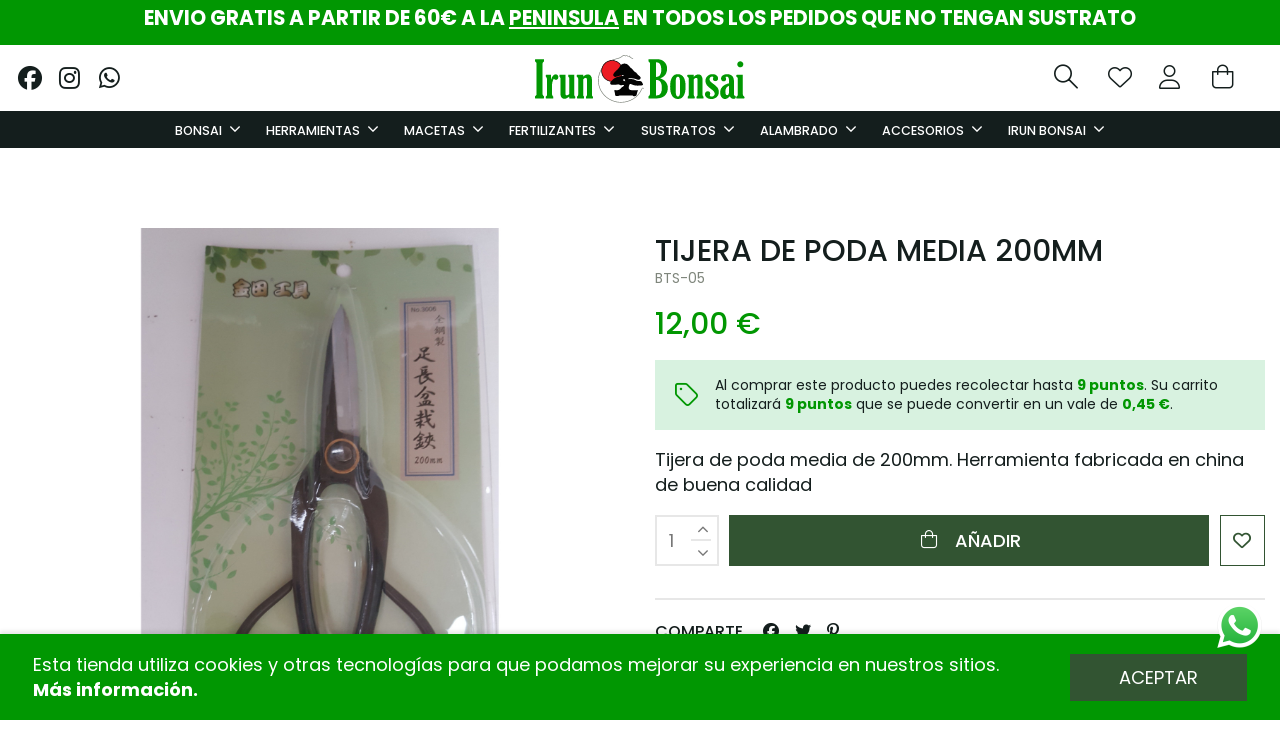

--- FILE ---
content_type: text/html; charset=utf-8
request_url: https://irunbonsai.com/inicio/1598-tijera-de-poda-media-200mm-6933554830066.html
body_size: 30802
content:
<!doctype html>
<html lang="es">

<head>
    
        
  <meta charset="utf-8">


  <meta http-equiv="x-ua-compatible" content="ie=edge">

<script src="https://kit.fontawesome.com/751422a41d.js" crossorigin="anonymous"></script>

  


  <title>tijera poda media</title>
  <script src="https://www.google.com/recaptcha/api.js" async defer></script>
  <meta name="description" content="tijera de poda media de 200mm">
  <meta name="keywords" content="">
    
      <link rel="canonical" href="https://irunbonsai.com/inicio/1598-tijera-de-poda-media-200mm-6933554830066.html">
    

  
      



    <meta property="og:type" content="product">
    <meta property="og:url" content="https://irunbonsai.com/inicio/1598-tijera-de-poda-media-200mm-6933554830066.html">
    <meta property="og:title" content="tijera poda media">
    <meta property="og:site_name" content="IRUN BONSAI">
    <meta property="og:description" content="tijera de poda media de 200mm">
            <meta property="og:image" content="https://irunbonsai.com/3710-large_default/tijera-de-poda-media-200mm.jpg">
        <meta property="og:image:width" content="1728">
        <meta property="og:image:height" content="1800">
    




      <meta name="viewport" content="initial-scale=1,user-scalable=no,maximum-scale=1,width=device-width">
  




  <link rel="icon" type="image/vnd.microsoft.icon" href="https://irunbonsai.com/img/favicon.ico?1672242451">
  <link rel="shortcut icon" type="image/x-icon" href="https://irunbonsai.com/img/favicon.ico?1672242451">
    


      <link href="https://fonts.googleapis.com/css2?family=Poppins:wght@100;200;300;400;500;600;700;800;900&amp;display=swap" rel="stylesheet">
    



<script type="application/ld+json">

{
"@context": "https://schema.org",
"@type": "Organization",
"url": "https://irunbonsai.com/",
"name": "IRUN BONSAI",
"logo": "https://irunbonsai.com/img/logo-1666953708.jpg",
"@id": "#store-organization"
}

</script>




    <link rel="stylesheet" href="https://irunbonsai.com/themes/warehouse/assets/css/theme.css" type="text/css" media="all">
  <link rel="stylesheet" href="/modules/ps_checkout/views/css/payments.css?version=7.5.0.7" type="text/css" media="all">
  <link rel="stylesheet" href="https://irunbonsai.com/modules/revsliderprestashop/public/assets/fonts/pe-icon-7-stroke/css/pe-icon-7-stroke.css" type="text/css" media="all">
  <link rel="stylesheet" href="https://irunbonsai.com/modules/revsliderprestashop/public/assets/css/settings.css" type="text/css" media="all">
  <link rel="stylesheet" href="https://irunbonsai.com/modules/iqitcountdown/views/css/front.css" type="text/css" media="all">
  <link rel="stylesheet" href="https://irunbonsai.com/modules/mobile_menu_sidebar//views/css/front.css" type="text/css" media="all">
  <link rel="stylesheet" href="https://irunbonsai.com/modules/idxcodfees/views/css/idxcodfees_front.css" type="text/css" media="all">
  <link rel="stylesheet" href="https://irunbonsai.com/modules/redsys/views/css/redsys.css" type="text/css" media="all">
  <link rel="stylesheet" href="https://irunbonsai.com/themes/cateringolivera/modules/iqitcookielaw/views/css/front.css" type="text/css" media="all">
  <link rel="stylesheet" href="https://irunbonsai.com/modules/iqitelementor/views/css/frontend.min.css" type="text/css" media="all">
  <link rel="stylesheet" href="https://irunbonsai.com/modules/iqitmegamenu/views/css/front.css" type="text/css" media="all">
  <link rel="stylesheet" href="https://irunbonsai.com/modules/iqitsizecharts/views/css/front.css" type="text/css" media="all">
  <link rel="stylesheet" href="https://irunbonsai.com/modules/iqitthemeeditor/views/css/custom_s_1.css" type="text/css" media="all">
  <link rel="stylesheet" href="https://irunbonsai.com/modules/iqitwishlist/views/css/front.css" type="text/css" media="all">
  <link rel="stylesheet" href="https://irunbonsai.com/modules/iqitextendedproduct/views/css/front.css" type="text/css" media="all">
  <link rel="stylesheet" href="https://irunbonsai.com/modules/iqitsociallogin/views/css/front.css" type="text/css" media="all">
  <link rel="stylesheet" href="https://irunbonsai.com/modules/iqitcookielaw/views/css/custom_s_1.css" type="text/css" media="all">
  <link rel="stylesheet" href="https://irunbonsai.com/modules/iqitmegamenu/views/css/iqitmegamenu_s_1.css" type="text/css" media="all">
  <link rel="stylesheet" href="https://irunbonsai.com/themes/cateringolivera/assets/css/font-awesome/css/font-awesome.css" type="text/css" media="all">
  <link rel="stylesheet" href="https://irunbonsai.com/themes/cateringolivera/assets/css/icomoon/style.css" type="text/css" media="all">
  <link rel="stylesheet" href="https://irunbonsai.com/themes/cateringolivera/assets/css/custom.css" type="text/css" media="all">




  

  <script>
        var IdxrcodfeesFrontConfig = {"taxes_in_cart":false,"usetax":true};
        var addtaxtototal = "0";
        var cartdetailFeeText = "Recargo contra reembolso";
        var currencySign = "\u20ac";
        var displaypriceslink = "https:\/\/irunbonsai.com\/module\/idxcodfees\/price";
        var elementorFrontendConfig = {"isEditMode":"","stretchedSectionContainer":"","instagramToken":"","is_rtl":false,"ajax_csfr_token_url":"https:\/\/irunbonsai.com\/module\/iqitelementor\/Actions?process=handleCsfrToken&ajax=1"};
        var iqitTheme = {"rm_sticky":"up","rm_breakpoint":0,"op_preloader":"0","cart_style":"side","cart_confirmation":"open","h_layout":"2","f_fixed":"","f_layout":"1","h_absolute":"0","h_sticky":"menu","hw_width":"inherit","hm_submenu_width":"default","h_search_type":"full","pl_lazyload":true,"pl_infinity":false,"pl_rollover":false,"pl_crsl_autoplay":true,"pl_slider_ld":4,"pl_slider_d":4,"pl_slider_t":3,"pl_slider_p":2,"pp_thumbs":"bottom","pp_zoom":"inner","pp_image_layout":"carousel","pp_tabs":"tabh","pl_grid_qty":true};
        var iqitcountdown_days = "D\u00edas";
        var iqitextendedproduct = {"speed":"70"};
        var iqitfdc_from = 0;
        var iqitmegamenu = {"sticky":"false","containerSelector":"#wrapper > .container"};
        var iqitwishlist = {"nbProducts":0};
        var linkLoyaltyAjax = "https:\/\/irunbonsai.com\/module\/totloyaltyadvanced\/ajaxloyaltypoints";
        var prestashop = {"cart":{"products":[],"totals":{"total":{"type":"total","label":"Total","amount":0,"value":"0,00\u00a0\u20ac"},"total_including_tax":{"type":"total","label":"Total (impuestos incl.)","amount":0,"value":"0,00\u00a0\u20ac"},"total_excluding_tax":{"type":"total","label":"Total (impuestos excl.)","amount":0,"value":"0,00\u00a0\u20ac"}},"subtotals":{"products":{"type":"products","label":"Subtotal","amount":0,"value":"0,00\u00a0\u20ac"},"discounts":null,"shipping":{"type":"shipping","label":"Transporte","amount":0,"value":""},"tax":null},"products_count":0,"summary_string":"0 art\u00edculos","vouchers":{"allowed":1,"added":[]},"discounts":[],"minimalPurchase":0,"minimalPurchaseRequired":""},"currency":{"id":1,"name":"Euro","iso_code":"EUR","iso_code_num":"978","sign":"\u20ac"},"customer":{"lastname":null,"firstname":null,"email":null,"birthday":null,"newsletter":null,"newsletter_date_add":null,"optin":null,"website":null,"company":null,"siret":null,"ape":null,"is_logged":false,"gender":{"type":null,"name":null},"addresses":[]},"language":{"name":"Espa\u00f1ol (Spanish)","iso_code":"es","locale":"es-ES","language_code":"es","is_rtl":"0","date_format_lite":"d\/m\/Y","date_format_full":"d\/m\/Y H:i:s","id":1},"page":{"title":"","canonical":"https:\/\/irunbonsai.com\/inicio\/1598-tijera-de-poda-media-200mm-6933554830066.html","meta":{"title":"tijera poda media","description":"tijera de poda media de 200mm","keywords":"","robots":"index"},"page_name":"product","body_classes":{"lang-es":true,"lang-rtl":false,"country-ES":true,"currency-EUR":true,"layout-full-width":true,"page-product":true,"tax-display-enabled":true,"product-id-1598":true,"product-TIJERA DE PODA MEDIA 200mm":true,"product-id-category-2":true,"product-id-manufacturer-25":true,"product-id-supplier-0":true,"product-available-for-order":true},"admin_notifications":[]},"shop":{"name":"IRUN BONSAI","logo":"https:\/\/irunbonsai.com\/img\/logo-1666953708.jpg","stores_icon":"https:\/\/irunbonsai.com\/img\/logo_stores.png","favicon":"https:\/\/irunbonsai.com\/img\/favicon.ico"},"urls":{"base_url":"https:\/\/irunbonsai.com\/","current_url":"https:\/\/irunbonsai.com\/inicio\/1598-tijera-de-poda-media-200mm-6933554830066.html","shop_domain_url":"https:\/\/irunbonsai.com","img_ps_url":"https:\/\/irunbonsai.com\/img\/","img_cat_url":"https:\/\/irunbonsai.com\/img\/c\/","img_lang_url":"https:\/\/irunbonsai.com\/img\/l\/","img_prod_url":"https:\/\/irunbonsai.com\/img\/p\/","img_manu_url":"https:\/\/irunbonsai.com\/img\/m\/","img_sup_url":"https:\/\/irunbonsai.com\/img\/su\/","img_ship_url":"https:\/\/irunbonsai.com\/img\/s\/","img_store_url":"https:\/\/irunbonsai.com\/img\/st\/","img_col_url":"https:\/\/irunbonsai.com\/img\/co\/","img_url":"https:\/\/irunbonsai.com\/themes\/cateringolivera\/assets\/img\/","css_url":"https:\/\/irunbonsai.com\/themes\/cateringolivera\/assets\/css\/","js_url":"https:\/\/irunbonsai.com\/themes\/cateringolivera\/assets\/js\/","pic_url":"https:\/\/irunbonsai.com\/upload\/","pages":{"address":"https:\/\/irunbonsai.com\/address","addresses":"https:\/\/irunbonsai.com\/addresses","authentication":"https:\/\/irunbonsai.com\/login","cart":"https:\/\/irunbonsai.com\/cart","category":"https:\/\/irunbonsai.com\/index.php?controller=category","cms":"https:\/\/irunbonsai.com\/index.php?controller=cms","contact":"https:\/\/irunbonsai.com\/contacto","discount":"https:\/\/irunbonsai.com\/discount","guest_tracking":"https:\/\/irunbonsai.com\/guest-tracking","history":"https:\/\/irunbonsai.com\/order-history","identity":"https:\/\/irunbonsai.com\/identity","index":"https:\/\/irunbonsai.com\/","my_account":"https:\/\/irunbonsai.com\/my-account","order_confirmation":"https:\/\/irunbonsai.com\/order-confirmation","order_detail":"https:\/\/irunbonsai.com\/index.php?controller=order-detail","order_follow":"https:\/\/irunbonsai.com\/order-follow","order":"https:\/\/irunbonsai.com\/order","order_return":"https:\/\/irunbonsai.com\/index.php?controller=order-return","order_slip":"https:\/\/irunbonsai.com\/credit-slip","pagenotfound":"https:\/\/irunbonsai.com\/page-not-found","password":"https:\/\/irunbonsai.com\/password-recovery","pdf_invoice":"https:\/\/irunbonsai.com\/index.php?controller=pdf-invoice","pdf_order_return":"https:\/\/irunbonsai.com\/index.php?controller=pdf-order-return","pdf_order_slip":"https:\/\/irunbonsai.com\/index.php?controller=pdf-order-slip","prices_drop":"https:\/\/irunbonsai.com\/productos-destacados","product":"https:\/\/irunbonsai.com\/index.php?controller=product","search":"https:\/\/irunbonsai.com\/search","sitemap":"https:\/\/irunbonsai.com\/sitemap","stores":"https:\/\/irunbonsai.com\/nuestras-tiendas","supplier":"https:\/\/irunbonsai.com\/supplier","register":"https:\/\/irunbonsai.com\/login?create_account=1","order_login":"https:\/\/irunbonsai.com\/order?login=1"},"alternative_langs":[],"theme_assets":"\/themes\/cateringolivera\/assets\/","actions":{"logout":"https:\/\/irunbonsai.com\/?mylogout="},"no_picture_image":{"bySize":{"small_default":{"url":"https:\/\/irunbonsai.com\/img\/p\/es-default-small_default.jpg","width":98,"height":98},"cart_default":{"url":"https:\/\/irunbonsai.com\/img\/p\/es-default-cart_default.jpg","width":125,"height":125},"home_default":{"url":"https:\/\/irunbonsai.com\/img\/p\/es-default-home_default.jpg","width":286,"height":314},"medium_default":{"url":"https:\/\/irunbonsai.com\/img\/p\/es-default-medium_default.jpg","width":452,"height":452},"large_default":{"url":"https:\/\/irunbonsai.com\/img\/p\/es-default-large_default.jpg","width":1728,"height":1800}},"small":{"url":"https:\/\/irunbonsai.com\/img\/p\/es-default-small_default.jpg","width":98,"height":98},"medium":{"url":"https:\/\/irunbonsai.com\/img\/p\/es-default-home_default.jpg","width":286,"height":314},"large":{"url":"https:\/\/irunbonsai.com\/img\/p\/es-default-large_default.jpg","width":1728,"height":1800},"legend":""}},"configuration":{"display_taxes_label":true,"display_prices_tax_incl":true,"is_catalog":false,"show_prices":true,"opt_in":{"partner":false},"quantity_discount":{"type":"discount","label":"Unit discount"},"voucher_enabled":1,"return_enabled":0},"field_required":[],"breadcrumb":{"links":[{"title":"Inicio","url":"https:\/\/irunbonsai.com\/"},{"title":"TIJERA DE PODA MEDIA 200mm","url":"https:\/\/irunbonsai.com\/inicio\/1598-tijera-de-poda-media-200mm-6933554830066.html"}],"count":2},"link":{"protocol_link":"https:\/\/","protocol_content":"https:\/\/"},"time":1769905807,"static_token":"897222b374666fc41ed8b6ec4a2bf35c","token":"b5722eadb07d25c2e0b92f66a212445d","debug":false};
        var ps_checkoutApplePayUrl = "https:\/\/irunbonsai.com\/module\/ps_checkout\/applepay?token=897222b374666fc41ed8b6ec4a2bf35c";
        var ps_checkoutAutoRenderDisabled = false;
        var ps_checkoutCancelUrl = "https:\/\/irunbonsai.com\/module\/ps_checkout\/cancel?token=897222b374666fc41ed8b6ec4a2bf35c";
        var ps_checkoutCardBrands = ["MASTERCARD","VISA","AMEX"];
        var ps_checkoutCardFundingSourceImg = "\/modules\/ps_checkout\/views\/img\/payment-cards.png";
        var ps_checkoutCardLogos = {"AMEX":"\/modules\/ps_checkout\/views\/img\/amex.svg","CB_NATIONALE":"\/modules\/ps_checkout\/views\/img\/cb.svg","DINERS":"\/modules\/ps_checkout\/views\/img\/diners.svg","DISCOVER":"\/modules\/ps_checkout\/views\/img\/discover.svg","JCB":"\/modules\/ps_checkout\/views\/img\/jcb.svg","MAESTRO":"\/modules\/ps_checkout\/views\/img\/maestro.svg","MASTERCARD":"\/modules\/ps_checkout\/views\/img\/mastercard.svg","UNIONPAY":"\/modules\/ps_checkout\/views\/img\/unionpay.svg","VISA":"\/modules\/ps_checkout\/views\/img\/visa.svg"};
        var ps_checkoutCartProductCount = 0;
        var ps_checkoutCheckUrl = "https:\/\/irunbonsai.com\/module\/ps_checkout\/check?token=897222b374666fc41ed8b6ec4a2bf35c";
        var ps_checkoutCheckoutTranslations = {"checkout.go.back.label":"Pagar","checkout.go.back.link.title":"Volver a la compra","checkout.card.payment":"Pago con tarjeta","checkout.page.heading":"Resumen del pedido","checkout.cart.empty":"Tu carrito est\u00e1 vac\u00edo.","checkout.page.subheading.card":"Tarjeta","checkout.page.subheading.paypal":"PayPal","checkout.payment.by.card":"Has elegido pagar con tarjeta.","checkout.payment.by.paypal":"Has elegido pagar con PayPal.","checkout.order.summary":"Este es un breve resumen de tu pedido:","checkout.order.amount.total":"El importe total del pedido es de","checkout.order.included.tax":"(IVA incluido)","checkout.order.confirm.label":"Haz clic en &quot;Confirmar mi pedido&quot; para confirmar el pedido.","checkout.payment.token.delete.modal.header":"\u00bfEliminar este m\u00e9todo de pago?","checkout.payment.token.delete.modal.content":"El siguiente m\u00e9todo de pago ser\u00e1 eliminado de tu cuenta:","checkout.payment.token.delete.modal.confirm-button":"Eliminar m\u00e9todo de pago","checkout.payment.loader.processing-request":"Por favor espera, estamos procesando tu solicitud","checkout.payment.others.link.label":"Otros m\u00e9todos de pago","checkout.payment.others.confirm.button.label":"Confirmar el pedido","checkout.form.error.label":"Se ha producido un error durante el pago. Vuelve a intentarlo o ponte en contacto con el servicio de asistencia.","loader-component.label.header":"\u00a1Gracias por tu compra!","loader-component.label.body":"Por favor, espera, estamos procesando tu pago","loader-component.label.body.longer":"Esto est\u00e1 tardando m\u00e1s de lo esperado. Por favor, espera\u2026","payment-method-logos.title":"Pagos 100% seguros","express-button.cart.separator":"o","express-button.checkout.express-checkout":"Compra r\u00e1pida","ok":"Ok","cancel":"Cancelar","paypal.hosted-fields.label.card-name":"Nombre del titular de la tarjeta","paypal.hosted-fields.placeholder.card-name":"Nombre del titular de la tarjeta","paypal.hosted-fields.label.card-number":"N\u00famero de tarjeta","paypal.hosted-fields.placeholder.card-number":"N\u00famero de tarjeta","paypal.hosted-fields.label.expiration-date":"Fecha de caducidad","paypal.hosted-fields.placeholder.expiration-date":"MM\/YY","paypal.hosted-fields.label.cvv":"CVC","paypal.hosted-fields.placeholder.cvv":"XXX","error.paypal-sdk":"No hay instancia del SDK de JavaScript de PayPal","error.google-pay-sdk":"No hay instancia del SDK de JavaScript de Google Pay","error.apple-pay-sdk":"No hay instancia del SDK de JavaScript de Apple Pay","error.google-pay.transaction-info":"Ocurri\u00f3 un error al obtener la informaci\u00f3n de la transacci\u00f3n de Google Pay","error.apple-pay.payment-request":"Ocurri\u00f3 un error al obtener la solicitud de pago de Apple Pay","error.paypal-sdk.contingency.cancel":"Autenticaci\u00f3n del titular de la tarjeta cancelada, por favor, elige otro m\u00e9todo de pago o int\u00e9ntalo de nuevo.","error.paypal-sdk.contingency.error":"Se ha producido un error en la autentificaci\u00f3n del titular de la tarjeta, por favor, elige otro m\u00e9todo de pago o int\u00e9ntalo de nuevo.","error.paypal-sdk.contingency.failure":"Autenticaci\u00f3n del titular de la tarjeta cancelada, por favor, elige otro m\u00e9todo de pago o int\u00e9ntalo de nuevo.","error.paypal-sdk.contingency.unknown":"Autenticaci\u00f3n del titular de la tarjeta no puede ser verificada, por favor, elige otro m\u00e9todo de pago o int\u00e9ntalo de nuevo.","APPLE_PAY_MERCHANT_SESSION_VALIDATION_ERROR":"No podemos procesar su pago con Apple Pay en este momento. Esto podr\u00eda deberse a un problema al verificar la configuraci\u00f3n de pago de este sitio web. Int\u00e9ntelo de nuevo m\u00e1s tarde o elija otro m\u00e9todo de pago.","APPROVE_APPLE_PAY_VALIDATION_ERROR":"Hemos encontrado un problema al procesar su pago con Apple Pay. Verifique los detalles de su pedido e int\u00e9ntelo de nuevo, o utilice otro m\u00e9todo de pago."};
        var ps_checkoutCheckoutUrl = "https:\/\/irunbonsai.com\/order";
        var ps_checkoutConfirmUrl = "https:\/\/irunbonsai.com\/order-confirmation";
        var ps_checkoutCreateUrl = "https:\/\/irunbonsai.com\/module\/ps_checkout\/create?token=897222b374666fc41ed8b6ec4a2bf35c";
        var ps_checkoutCustomMarks = {"google_pay":"\/modules\/ps_checkout\/views\/img\/google_pay.svg","apple_pay":"\/modules\/ps_checkout\/views\/img\/apple_pay.svg"};
        var ps_checkoutExpressCheckoutCartEnabled = true;
        var ps_checkoutExpressCheckoutOrderEnabled = true;
        var ps_checkoutExpressCheckoutProductEnabled = true;
        var ps_checkoutExpressCheckoutSelected = false;
        var ps_checkoutExpressCheckoutUrl = "https:\/\/irunbonsai.com\/module\/ps_checkout\/ExpressCheckout?token=897222b374666fc41ed8b6ec4a2bf35c";
        var ps_checkoutFundingSource = "paypal";
        var ps_checkoutFundingSourcesSorted = ["google_pay","apple_pay","paypal","paylater","card","eps","bancontact","ideal"];
        var ps_checkoutGooglePayUrl = "https:\/\/irunbonsai.com\/module\/ps_checkout\/googlepay?token=897222b374666fc41ed8b6ec4a2bf35c";
        var ps_checkoutHostedFieldsContingencies = "SCA_WHEN_REQUIRED";
        var ps_checkoutHostedFieldsEnabled = true;
        var ps_checkoutIconsPath = "\/modules\/ps_checkout\/views\/img\/icons\/";
        var ps_checkoutLoaderImage = "\/modules\/ps_checkout\/views\/img\/loader.svg";
        var ps_checkoutPartnerAttributionId = "PrestaShop_Cart_PSXO_PSDownload";
        var ps_checkoutPayLaterCartPageButtonEnabled = true;
        var ps_checkoutPayLaterCategoryPageBannerEnabled = false;
        var ps_checkoutPayLaterHomePageBannerEnabled = false;
        var ps_checkoutPayLaterOrderPageBannerEnabled = false;
        var ps_checkoutPayLaterOrderPageButtonEnabled = false;
        var ps_checkoutPayLaterOrderPageMessageEnabled = false;
        var ps_checkoutPayLaterProductPageBannerEnabled = false;
        var ps_checkoutPayLaterProductPageButtonEnabled = true;
        var ps_checkoutPayLaterProductPageMessageEnabled = false;
        var ps_checkoutPayPalButtonConfiguration = {"color":"gold","shape":"pill","label":"pay"};
        var ps_checkoutPayPalEnvironment = "LIVE";
        var ps_checkoutPayPalOrderId = "";
        var ps_checkoutPayPalSdkConfig = {"clientId":"AXjYFXWyb4xJCErTUDiFkzL0Ulnn-bMm4fal4G-1nQXQ1ZQxp06fOuE7naKUXGkq2TZpYSiI9xXbs4eo","merchantId":"NCGA55QG4VPQG","currency":"EUR","intent":"capture","commit":"false","vault":"false","integrationDate":"2022-14-06","dataPartnerAttributionId":"PrestaShop_Cart_PSXO_PSDownload","dataCspNonce":"","dataEnable3ds":"true","disableFunding":"mybank,p24,blik","enableFunding":"paylater","components":"marks,funding-eligibility,buttons,googlepay,applepay"};
        var ps_checkoutPayWithTranslations = {"google_pay":"Pagar con Google Pay","apple_pay":"Pagar con Apple Pay","paypal":"Pagar con PayPal","paylater":"Pagar en varios plazos con PayPal Pay Later","card":"Pagar con tarjeta - Pagos 100% seguros","eps":"Pagar con EPS","bancontact":"Pagar con Bancontact","ideal":"Pagar con iDEAL"};
        var ps_checkoutPaymentMethodLogosTitleImg = "\/modules\/ps_checkout\/views\/img\/icons\/lock_checkout.svg";
        var ps_checkoutPaymentUrl = "https:\/\/irunbonsai.com\/module\/ps_checkout\/payment?token=897222b374666fc41ed8b6ec4a2bf35c";
        var ps_checkoutRenderPaymentMethodLogos = true;
        var ps_checkoutValidateUrl = "https:\/\/irunbonsai.com\/module\/ps_checkout\/validate?token=897222b374666fc41ed8b6ec4a2bf35c";
        var ps_checkoutVaultUrl = "https:\/\/irunbonsai.com\/module\/ps_checkout\/vault?token=897222b374666fc41ed8b6ec4a2bf35c";
        var ps_checkoutVersion = "7.5.0.7";
        var psemailsubscription_subscription = "https:\/\/irunbonsai.com\/module\/ps_emailsubscription\/subscription";
      </script>



  <script
    type="text/javascript"
    src="https://cdn.aplazame.com/aplazame.js?public_key=ff27ac3b7f24317dd4e7a7aafb663476cd5cce11&amp;sandbox=false"
    async defer
></script>
<script async src="https://www.googletagmanager.com/gtag/js?id=G-384L932QL0"></script>
<script>
  window.dataLayer = window.dataLayer || [];
  function gtag(){dataLayer.push(arguments);}
  gtag('js', new Date());
  gtag(
    'config',
    'G-384L932QL0',
    {
      'debug_mode':false
      , 'anonymize_ip': true                }
  );
</script>





    
            <meta property="product:pretax_price:amount" content="9.917355">
        <meta property="product:pretax_price:currency" content="EUR">
        <meta property="product:price:amount" content="12">
        <meta property="product:price:currency" content="EUR">
                <meta property="product:weight:value" content="1.000000">
        <meta property="product:weight:units" content="kg">
    
    

    </head>

<body id="product" class="lang-es country-es currency-eur layout-full-width page-product tax-display-enabled product-id-1598 product-tijera-de-poda-media-200mm product-id-category-2 product-id-manufacturer-25 product-id-supplier-0 product-available-for-order body-desktop-header-style-w-2">


    <div id="mobile-sidebar-menu">
	<a href="#" id="mobile-sidebar-cross"><i class="fa fa-times"></i></a>
	<div id="mobile-sidebar-user">
		<a href="https://irunbonsai.com/my-account" class="m-nav-btn"><i class="fa fa-user" aria-hidden="true"></i>
			<span>
				
									¡Inicia sesión!
								
			</span>
		</a>
	</div>
	<div id="mobile-sidebar-megamenu">
		<ul id="iqitmegamenu-mobile">
				


	
	<li><span class="mm-expand"><i class="fa fa-angle-down expand-icon" aria-hidden="true"></i><i class="fa fa-angle-up close-icon" aria-hidden="true"></i></span><a  href="https://irunbonsai.com/118-bonsais" >BONSAIS</a>
	<ul><li><a  href="https://irunbonsai.com/140-arboles-bonsais" >BONSAI</a></li><li><a  href="https://irunbonsai.com/141-shohin" >SHOHIN</a></li><li><a  href="https://irunbonsai.com/142-prebonsais" >PREBONSAI</a></li><li><a  href="https://irunbonsai.com/165-pack-regalo" >PACK REGALO</a></li></ul></li><li><span class="mm-expand"><i class="fa fa-angle-down expand-icon" aria-hidden="true"></i><i class="fa fa-angle-up close-icon" aria-hidden="true"></i></span><a  href="https://irunbonsai.com/17-herramientas" >HERRAMIENTAS</a>
	<ul><li><a  href="https://irunbonsai.com/57-kits-de-herramientas" >KITS DE HERRAMIENTAS</a></li><li><a  href="https://irunbonsai.com/84-tijeras" >TIJERAS</a></li><li><a  href="https://irunbonsai.com/85-podadoras-rectas-y-curvas" >PODADORAS RECTAS Y CURVAS</a></li><li><a  href="https://irunbonsai.com/145-vaciadoras" >VACIADORAS</a></li><li><a  href="https://irunbonsai.com/86-corta-alambres" >CORTA ALAMBRES</a></li><li><a  href="https://irunbonsai.com/87-alicates" >ALICATES</a></li><li><a  href="https://irunbonsai.com/88-tenazas-de-raices" >TENAZAS DE RAICES</a></li><li><a  href="https://irunbonsai.com/89-tenazas-parte-troncos" >TENAZAS PARTE TRONCOS</a></li><li><a  href="https://irunbonsai.com/90-cepillos" >CEPILLOS</a></li><li><a  href="https://irunbonsai.com/91-cuchillas-de-injerto" >CUCHILLAS DE INJERTO</a></li><li><a  href="https://irunbonsai.com/92-cedazos" >CEDAZOS</a></li><li><a  href="https://irunbonsai.com/93-palas-conicas" >PALAS CONICAS</a></li><li><a  href="https://irunbonsai.com/94-sierras" >SIERRAS</a></li><li><a  href="https://irunbonsai.com/95-pinzas" >PINZAS</a></li><li><a  href="https://irunbonsai.com/96-rastrillos" >RASTRILLOS</a></li><li><a  href="https://irunbonsai.com/97-escobillas" >ESCOBILLAS</a></li><li><a  href="https://irunbonsai.com/98-torniquetes" >TORNIQUETES</a></li><li><a  href="https://irunbonsai.com/99-paletas-apisonadoras" >PALETAS APISONADORAS</a></li><li><a  href="https://irunbonsai.com/100-rejillas" >REJILLAS</a></li><li><a  href="https://irunbonsai.com/101-cintas-de-injerto" >CINTAS DE INJERTO</a></li><li><a  href="https://irunbonsai.com/106-estuches-para-herramientas" >ESTUCHES PARA HERRAMIENTAS</a></li><li><a  href="https://irunbonsai.com/104-gubias" >GUBIAS</a></li><li><a  href="https://irunbonsai.com/105-hoz" >HOZ</a></li><li><a  href="https://irunbonsai.com/107-tornos" >TORNOS</a></li><li><span class="mm-expand"><i class="fa fa-angle-down expand-icon" aria-hidden="true"></i><i class="fa fa-angle-up close-icon" aria-hidden="true"></i></span><a  href="https://irunbonsai.com/108-mantenimiento-de-herramientas" >MANTENIMIENTO DE HERRAMIENTAS</a>
	<ul><li><a  href="https://irunbonsai.com/109-piedra-de-afilar" >PIEDRA DE AFILAR</a></li><li><a  href="https://irunbonsai.com/110-esponjas-limpiadoras" >ESPONJAS LIMPIADORAS</a></li><li><a  href="https://irunbonsai.com/111-aceites-para-herramientas" >ACEITES PARA HERRAMIENTAS</a></li></ul></li><li><span class="mm-expand"><i class="fa fa-angle-down expand-icon" aria-hidden="true"></i><i class="fa fa-angle-up close-icon" aria-hidden="true"></i></span><a  href="https://irunbonsai.com/152-trabajo-de-madera" >TRABAJO DE MADERA</a>
	<ul><li><a  href="https://irunbonsai.com/153-fresadoras" >FRESADORAS</a></li><li><a  href="https://irunbonsai.com/154-fresas-cepillos" >FRESAS, CEPILLOS,...</a></li></ul></li></ul></li><li><span class="mm-expand"><i class="fa fa-angle-down expand-icon" aria-hidden="true"></i><i class="fa fa-angle-up close-icon" aria-hidden="true"></i></span><a  href="https://irunbonsai.com/16-macetas" >MACETAS</a>
	<ul><li><a  href="https://irunbonsai.com/64-macetas-chinas" >MACETAS CHINAS</a></li><li><a  href="https://irunbonsai.com/24-macetas-japonesas" >MACETAS JAPONESAS</a></li><li><a  href="https://irunbonsai.com/25-entrenamiento" >ENTRENAMIENTO</a></li><li><a  href="https://irunbonsai.com/49-platos-y-bandejas" >PLATOS Y BANDEJAS</a></li><li><a  href="https://irunbonsai.com/130-tokoname-y-china-antigua" >TOKONAME Y CHINA ANTIGUA</a></li><li><a  href="https://irunbonsai.com/169-semilleros" >SEMILLEROS</a></li></ul></li><li><span class="mm-expand"><i class="fa fa-angle-down expand-icon" aria-hidden="true"></i><i class="fa fa-angle-up close-icon" aria-hidden="true"></i></span><a  href="https://irunbonsai.com/20-fertilizantes" >FERTILIZANTES</a>
	<ul><li><span class="mm-expand"><i class="fa fa-angle-down expand-icon" aria-hidden="true"></i><i class="fa fa-angle-up close-icon" aria-hidden="true"></i></span><a  href="https://irunbonsai.com/39-abonos" >ABONOS</a>
	<ul><li><a  href="https://irunbonsai.com/147-abonos-solidos" >ABONOS SÓLIDOS</a></li><li><a  href="https://irunbonsai.com/146-abonos-liquidos" >ABONOS LÍQUIDOS</a></li></ul></li><li><a  href="https://irunbonsai.com/55-otros-fertilizantes" >OTROS FERTILIZANTES</a></li><li><a  href="https://irunbonsai.com/102-cestas-de-abono" >CESTAS DE ABONO</a></li><li><a  href="https://irunbonsai.com/82-hormonas-enraizantes" >HORMONAS ENRAIZANTES</a></li><li><a  href="https://irunbonsai.com/83-micorrizas-y-tricodermas" >MICORRIZAS Y TRICODERMAS</a></li></ul></li><li><span class="mm-expand"><i class="fa fa-angle-down expand-icon" aria-hidden="true"></i><i class="fa fa-angle-up close-icon" aria-hidden="true"></i></span><a  href="https://irunbonsai.com/19-sustratos" >SUSTRATOS</a>
	<ul><li><a  href="https://irunbonsai.com/128-akadama" >AKADAMA</a></li><li><a  href="https://irunbonsai.com/34-kiryuzuna" >KIRYUZUNA</a></li><li><a  href="https://irunbonsai.com/35-kanuma" >KANUMA</a></li><li><a  href="https://irunbonsai.com/36-pomice" >POMICE</a></li><li><a  href="https://irunbonsai.com/139-fujizuna" >FUJIZUNA</a></li><li><a  href="https://irunbonsai.com/164-sakadama" >SAKADAMA</a></li><li><a  href="https://irunbonsai.com/37-keto" >KETO</a></li><li><a  href="https://irunbonsai.com/136-carbon-de-bambu" >CARBON DE BAMBU</a></li><li><a  href="https://irunbonsai.com/75-musgo-sphagnum" >MUSGO SPHAGNUM</a></li><li><span class="mm-expand"><i class="fa fa-angle-down expand-icon" aria-hidden="true"></i><i class="fa fa-angle-up close-icon" aria-hidden="true"></i></span><a  href="https://irunbonsai.com/155-sustratos-a-granel" >SUSTRATOS A GRANEL</a>
	<ul><li><a  href="https://irunbonsai.com/156-akadama-a-granel" >AKADAMA A GRANEL</a></li><li><a  href="https://irunbonsai.com/157-kiryuzuna-a-granel" >KIRYUZUNA A GRANEL</a></li><li><a  href="https://irunbonsai.com/158-kanuma-a-granel" >KANUMA A GRANEL</a></li><li><a  href="https://irunbonsai.com/159-fujisuna-a-granel" >FUJISUNA A GRANEL</a></li><li><a  href="https://irunbonsai.com/160-pomice-a-granel" >POMICE A GRANEL</a></li><li><a  href="https://irunbonsai.com/161-mezcla-akadama-y-kiryu" >MEZCLA AKADAMA Y KIRYU</a></li><li><a  href="https://irunbonsai.com/173-arlita-a-granel" >ARLITA A GRANEL</a></li></ul></li></ul></li><li><span class="mm-expand"><i class="fa fa-angle-down expand-icon" aria-hidden="true"></i><i class="fa fa-angle-up close-icon" aria-hidden="true"></i></span><a  href="https://irunbonsai.com/143-accesorios" >ACCESORIOS</a>
	<ul><li><span class="mm-expand"><i class="fa fa-angle-down expand-icon" aria-hidden="true"></i><i class="fa fa-angle-up close-icon" aria-hidden="true"></i></span><a  href="https://irunbonsai.com/18-alambres" >ALAMBRES</a>
	<ul><li><a  href="https://irunbonsai.com/31-aluminio" >ALUMINIO</a></li><li><a  href="https://irunbonsai.com/32-cobre" >COBRE</a></li><li><a  href="https://irunbonsai.com/58-rafia" >RAFIA</a></li></ul></li><li><a  href="https://irunbonsai.com/44-cicatrizantes" >CICATRIZANTES</a></li><li><span class="mm-expand"><i class="fa fa-angle-down expand-icon" aria-hidden="true"></i><i class="fa fa-angle-up close-icon" aria-hidden="true"></i></span><a  href="https://irunbonsai.com/76-riego" >RIEGO</a>
	<ul><li><a  href="https://irunbonsai.com/77-regaderas" >REGADERAS</a></li><li><a  href="https://irunbonsai.com/78-lanzas-de-riego" >LANZAS DE RIEGO</a></li><li><a  href="https://irunbonsai.com/172-mangueras" >MANGUERAS</a></li><li><a  href="https://irunbonsai.com/119-pulverizadores-y-sulfatadoras" >PULVERIZADORES Y SULFATADORAS</a></li><li><a  href="https://irunbonsai.com/151-accesorios-para-el-riego" >ACCESORIOS PARA EL RIEGO</a></li></ul></li><li><a  href="https://irunbonsai.com/126-liquido-de-jin" >LIQUIDO DE JIN</a></li><li><a  href="https://irunbonsai.com/46-fitosanitarios" >FITOSANITARIOS</a></li><li><a  href="https://irunbonsai.com/59-publicaciones" >PUBLICACIONES</a></li><li><a  href="https://irunbonsai.com/123-decoracion" >DECORACION</a></li><li><a  href="https://irunbonsai.com/162-cuadros-zen" >CUADROS ZEN</a></li><li><a  href="https://irunbonsai.com/163-tarjetas-de-regalo" >TARJETAS DE REGALO</a></li><li><span class="mm-expand"><i class="fa fa-angle-down expand-icon" aria-hidden="true"></i><i class="fa fa-angle-up close-icon" aria-hidden="true"></i></span><a  href="https://irunbonsai.com/166-proteccion-para-los-bonsais" >PROTECCION PARA LOS BONSAIS</a>
	<ul><li><a  href="https://irunbonsai.com/167-invernaderos" >INVERNADEROS</a></li><li><a  href="https://irunbonsai.com/168-mallas-de-proteccion" >MALLAS DE PROTECCIÓN</a></li></ul></li><li><a  href="https://irunbonsai.com/170-tillandsias" >TILLANDSIAS</a></li><li><a  href="https://irunbonsai.com/171-plantas-de-acento" >PLANTAS DE ACENTO</a></li></ul></li><li><a  href="/contacto" >Contacto</a></li><li><a  href="https://irunbonsai.com/info/14-el-vivero" >El vivero</a></li><li><a  href="/articulos" >Articulos</a></li><li><a  href="https://irunbonsai.com/info/12-cursos-y-eventos" >Cursos y eventos</a></li>
		</ul>
	</div>
</div>
<div id="mobile-sidebar-overlay"></div>


<main id="main-page-content"  >
    
            

    <header id="header" class="desktop-header-style-w-2">
        
            
  <div class="header-banner">
    
  </div>




            <nav class="header-nav">
        <div class="container">
    
        <div class="row justify-content-between">
            <div class="col col-auto col-md left-nav">
                                
            </div>
            <div class="col col-auto center-nav text-center">
                
          <div id="iqithtmlandbanners-block-6"  class="d-inline-block">
        <div class="rte-content d-inline-block">
            <h3 style="text-align:center;">ENVIO GRATIS A PARTIR DE 60€ A LA <span style="text-decoration:underline;">PENINSULA</span> EN TODOS LOS PEDIDOS QUE NO TENGAN SUSTRATO</h3>
        </div>
    </div>


  

             </div>
            <div class="col col-auto col-md right-nav text-right">
                
             </div>
        </div>

                        </div>
            </nav>
        



<div id="desktop-header" class="desktop-header-style-2">
    
            
<div class="header-top">
    <div id="desktop-header-container" class="container">
        <div class="row align-items-center">
                            <div class="col col-header-left">
                    <div class="d-inline-block"> 

<ul class="social-links _topbar" itemscope itemtype="https://schema.org/Organization" itemid="#store-organization">
    <li class="facebook"><a itemprop="sameAs" href="https://es-es.facebook.com/tiendaonlineirunbonsai/" target="_blank" rel="noreferrer noopener"><i class="fa fa-facebook fa-fw" aria-hidden="true"></i></a></li>    <li class="instagram"><a itemprop="sameAs" href="https://www.instagram.com/tiendairunbonsai/?hl=es" target="_blank" rel="noreferrer noopener"><i class="fa fa-instagram fa-fw" aria-hidden="true"></i></a></li>  <li class="google"><a itemprop="sameAs" href="https://api.whatsapp.com/send?phone=627353931" target="_blank" rel="noreferrer noopener"><i class="fa fa-google-plus fa-fw" aria-hidden="true"></i></a></li>        </ul>

 </div>

                    
                    
                </div>
                <div class="col col-header-center text-center">
                    <div id="desktop_logo">
                        <a href="https://irunbonsai.com/">
                            <img class="logo img-fluid" src="https://irunbonsai.com/img/logo-1666953708.jpg" alt="IRUN BONSAI">
                        </a>
                    </div>
                    
                </div>
                        <div class="col  col-header-right">
                <div class="row no-gutters justify-content-end">
                    <div id="search-wrapper">
                                                    <div id="header-search-btn" class="col col-auto header-btn-w header-search-btn-w">
    <a data-toggle="dropdown" id="header-search-btn-drop"  class="header-btn header-search-btn" data-display="static">
        <i class="fa fa-search fa-fw icon" aria-hidden="true"></i>
        <span class="title">Buscar</span>
    </a>
        <div class="dropdown-menu-custom  dropdown-menu">
        <div class="dropdown-content modal-backdrop fullscreen-search">
            
<!-- Block search module TOP -->
<div id="search_widget" class="search-widget" data-search-controller-url="https://irunbonsai.com/module/iqitsearch/searchiqit">
    <form method="get" action="https://irunbonsai.com/module/iqitsearch/searchiqit">
        <div class="input-group">
            <input type="text" name="s" value="" data-all-text="Mostrar todos los resultados"
                   data-blog-text="Blog post"
                   data-product-text="Product"
                   data-brands-text="Marca"
                   autocomplete="off" autocapitalize="off" spellcheck="false"
                   placeholder="Busca en nuestro catálogo" class="form-control form-search-control" />
            <button type="submit" class="search-btn">
                <i class="fa fa-search"></i>
            </button>
        </div>
    </form>
</div>
<!-- /Block search module TOP -->

            <div id="fullscreen-search-backdrop"></div>
        </div>
    </div>
    </div>
                                            </div>
                    <div id="favs-wrapper">
                        <div id="favs-btn" class="col col-auto header-btn-w header-user-btn-w">
                            <a href="/module/iqitwishlist/view" title="wishlist"
                                rel="nofollow" class="header-btn header-user-btn">
                                <i class="fa-light fa-heart icon"></i>
                            </a>
                        </div>
                    </div>
                    
                    <div id="user-wrapper">
                                                    <div id="header-user-btn" class="col col-auto header-btn-w header-user-btn-w">
            <a href="https://irunbonsai.com/my-account"
           title="Inicia sesión en tu cuenta"
           rel="nofollow" class="header-btn header-user-btn">
           <i class="fa-light fa-user icon"></i> 
            <span class="title">Mi cuenta</span>
        </a>
    </div>









                                            </div>
                    

                    

                                            
                                                <div id="ps-shoppingcart-wrapper" class="col col-auto">
    <div id="ps-shoppingcart"
         class="header-btn-w header-cart-btn-w ps-shoppingcart side-cart">
         <div id="blockcart" class="blockcart cart-preview"
         data-refresh-url="//irunbonsai.com/module/ps_shoppingcart/ajax">
        <a id="cart-toogle" class="cart-toogle header-btn header-cart-btn" data-toggle="dropdown" data-display="static">
            <i class="fa fa-shopping-bag fa-fw icon" aria-hidden="true"><span class="cart-products-count-btn  d-none">0</span></i>
            <span class="info-wrapper">
            <span class="title">Cesta</span>
            <span class="cart-toggle-details">
            <span class="text-faded cart-separator"> / </span>
                            Vacío
                        </span>
            </span>
        </a>
        <div id="_desktop_blockcart-content" class="dropdown-menu-custom dropdown-menu">
    <div id="blockcart-content" class="blockcart-content" >
        <div class="cart-title">
            <span class="modal-title">Cesta</span>
            <button type="button" id="js-cart-close" class="close">
                <span>×</span>
            </button>
            <hr>
        </div>
                    <span class="no-items">No hay más productos en la cesta</span>
            </div>
</div> </div>




    </div>
</div>
                                                
                                    </div>
                
            </div>
            <div class="col-12">
                <div class="row">
                    
                </div>
            </div>
        </div>
    </div>
</div>
<div class="container iqit-megamenu-container"><div id="iqitmegamenu-wrapper" class="iqitmegamenu-wrapper iqitmegamenu-all menu-sticky-perso container-fluid">

	<div class="row">
		<div class="col-12 col-custom">
			<div class="container container-iqitmegamenu ">
				<img src="/img/cms/irun-logo-movil.svg" alt="img-movil" width="40" class="img-movil">

				<div id="iqitmegamenu-horizontal" class="iqitmegamenu clearfix" role="navigation">
										
					<nav id="cbp-hrmenu" class="cbp-hrmenu cbp-horizontal cbp-hrsub-narrow">
						<ul>
															<li id="cbp-hrmenu-tab-9"
									class="cbp-hrmenu-tab cbp-hrmenu-tab-9  cbp-has-submeu">
									<a href="https://irunbonsai.com/118-bonsais" class="nav-link" 
												>
												

												<span class="cbp-tab-title">
													Bonsai													<i class="fa fa-angle-down cbp-submenu-aindicator"></i></span>
																							</a>
																							<div class="cbp-hrsub col-5">
													<div class="cbp-hrsub-inner">
														<div class="container iqitmegamenu-submenu-container">
															
																																																			



<div class="row menu_row menu-element  first_rows menu-element-id-9">
                

                                                



    <div class="col-4 cbp-menu-column cbp-menu-element menu-element-id-10 ">
        <div class="cbp-menu-column-inner">
                        
                                                            <span class="cbp-column-title nav-link transition-300">BONSAIS SEGÚN TAMAÑO </span>
                                    
                
                    
                                                    <div class="row cbp-categories-row">
                                                                                                            <div class="col-12">
                                            <div class="cbp-category-link-w"><a href="https://irunbonsai.com/140-arboles-bonsais"
                                                                                class="cbp-column-title nav-link cbp-category-title">BONSAI</a>
                                                                                                                                            </div>
                                        </div>
                                                                                                                                                <div class="col-12">
                                            <div class="cbp-category-link-w"><a href="https://irunbonsai.com/141-shohin"
                                                                                class="cbp-column-title nav-link cbp-category-title">SHOHIN</a>
                                                                                                                                            </div>
                                        </div>
                                                                                                </div>
                                            
                
            

            
            </div>    </div>
                                    



    <div class="col-4 cbp-menu-column cbp-menu-element menu-element-id-11 ">
        <div class="cbp-menu-column-inner">
                        
                                                            <span class="cbp-column-title nav-link transition-300">PREBONSAIS </span>
                                    
                
                    
                                                    <div class="row cbp-categories-row">
                                                                                                            <div class="col-12">
                                            <div class="cbp-category-link-w"><a href="https://irunbonsai.com/142-prebonsais"
                                                                                class="cbp-column-title nav-link cbp-category-title">PREBONSAI</a>
                                                                                                                                            </div>
                                        </div>
                                                                                                </div>
                                            
                
            

            
            </div>    </div>
                                    



    <div class="col-4 cbp-menu-column cbp-menu-element menu-element-id-12 ">
        <div class="cbp-menu-column-inner">
                        
                                                            <span class="cbp-column-title nav-link transition-300">PACKS REGALO </span>
                                    
                
                    
                                                    <div class="row cbp-categories-row">
                                                                                                            <div class="col-12">
                                            <div class="cbp-category-link-w"><a href="https://irunbonsai.com/165-pack-regalo"
                                                                                class="cbp-column-title nav-link cbp-category-title">PACK REGALO</a>
                                                                                                                                            </div>
                                        </div>
                                                                                                </div>
                                            
                
            

            
            </div>    </div>
                            
                </div>
																																	
																													</div>
													</div>
												</div>
																				</li>
																<li id="cbp-hrmenu-tab-10"
									class="cbp-hrmenu-tab cbp-hrmenu-tab-10  cbp-has-submeu">
									<a href="https://irunbonsai.com/17-herramientas" class="nav-link" 
												>
												

												<span class="cbp-tab-title">
													Herramientas													<i class="fa fa-angle-down cbp-submenu-aindicator"></i></span>
																							</a>
																							<div class="cbp-hrsub col-12">
													<div class="cbp-hrsub-inner">
														<div class="container iqitmegamenu-submenu-container">
															
																																																			



<div class="row menu_row menu-element  first_rows menu-element-id-23">
                

                                                



    <div class="col-12 cbp-menu-column cbp-menu-element menu-element-id-24 ">
        <div class="cbp-menu-column-inner">
                        
                
                                    <ul class="cbp-manufacturers row">
                                                                                                                                                                        <li class="col-2 transition-opacity-300">
                                    <a href="https://irunbonsai.com/marca/1-kaneshin"
                                       title="KANESHIN">
                                        <img src="https://irunbonsai.com/img/m/1-small_default.jpg"
                                             loading="lazy"
                                             class="img-fluid logo_manufacturer "  width="98" height="98"                                             alt="KANESHIN"/>
                                    </a>
                                </li>
                                                                                                                                                                                                                                    <li class="col-2 transition-opacity-300">
                                    <a href="https://irunbonsai.com/marca/9-kikuwa"
                                       title="KIKUWA">
                                        <img src="https://irunbonsai.com/img/m/9-small_default.jpg"
                                             loading="lazy"
                                             class="img-fluid logo_manufacturer "  width="98" height="98"                                             alt="KIKUWA"/>
                                    </a>
                                </li>
                                                                                                                                                                                                                                    <li class="col-2 transition-opacity-300">
                                    <a href="https://irunbonsai.com/marca/8-ryuga"
                                       title="RYUGA">
                                        <img src="https://irunbonsai.com/img/m/8-small_default.jpg"
                                             loading="lazy"
                                             class="img-fluid logo_manufacturer "  width="98" height="98"                                             alt="RYUGA"/>
                                    </a>
                                </li>
                                                                                                                                                                                                                                    <li class="col-2 transition-opacity-300">
                                    <a href="https://irunbonsai.com/marca/26-seiki"
                                       title="SEIKI">
                                        <img src="https://irunbonsai.com/img/m/26-small_default.jpg"
                                             loading="lazy"
                                             class="img-fluid logo_manufacturer "  width="98" height="98"                                             alt="SEIKI"/>
                                    </a>
                                </li>
                                                                                                                                                                                                                                    <li class="col-2 transition-opacity-300">
                                    <a href="https://irunbonsai.com/marca/11-suwada"
                                       title="SUWADA">
                                        <img src="https://irunbonsai.com/img/m/11-small_default.jpg"
                                             loading="lazy"
                                             class="img-fluid logo_manufacturer "  width="98" height="98"                                             alt="SUWADA"/>
                                    </a>
                                </li>
                                                                                                                                                                                                                                    <li class="col-2 transition-opacity-300">
                                    <a href="https://irunbonsai.com/marca/6-yagimitsu"
                                       title="YAGIMITSU">
                                        <img src="https://irunbonsai.com/img/m/6-small_default.jpg"
                                             loading="lazy"
                                             class="img-fluid logo_manufacturer "  width="98" height="98"                                             alt="YAGIMITSU"/>
                                    </a>
                                </li>
                                                                                                        </ul>
                
            

            
            </div>    </div>
                            
                </div>
																																			



<div class="row menu_row menu-element  first_rows menu-element-id-2">
                

                                                



    <div class="col-3 cbp-menu-column cbp-menu-element menu-element-id-4 ">
        <div class="cbp-menu-column-inner">
                        
                                                            <span class="cbp-column-title nav-link transition-300">Herramientas de corte </span>
                                    
                
                    
                                                    <div class="row cbp-categories-row">
                                                                                                            <div class="col-12">
                                            <div class="cbp-category-link-w"><a href="https://irunbonsai.com/57-kits-de-herramientas"
                                                                                class="cbp-column-title nav-link cbp-category-title">KITS DE HERRAMIENTAS</a>
                                                                                                                                            </div>
                                        </div>
                                                                                                                                                <div class="col-12">
                                            <div class="cbp-category-link-w"><a href="https://irunbonsai.com/84-tijeras"
                                                                                class="cbp-column-title nav-link cbp-category-title">TIJERAS</a>
                                                                                                                                            </div>
                                        </div>
                                                                                                                                                <div class="col-12">
                                            <div class="cbp-category-link-w"><a href="https://irunbonsai.com/85-podadoras-rectas-y-curvas"
                                                                                class="cbp-column-title nav-link cbp-category-title">PODADORAS RECTAS Y CURVAS</a>
                                                                                                                                            </div>
                                        </div>
                                                                                                                                                <div class="col-12">
                                            <div class="cbp-category-link-w"><a href="https://irunbonsai.com/145-vaciadoras"
                                                                                class="cbp-column-title nav-link cbp-category-title">VACIADORAS</a>
                                                                                                                                            </div>
                                        </div>
                                                                                                                                                <div class="col-12">
                                            <div class="cbp-category-link-w"><a href="https://irunbonsai.com/86-corta-alambres"
                                                                                class="cbp-column-title nav-link cbp-category-title">CORTA ALAMBRES</a>
                                                                                                                                            </div>
                                        </div>
                                                                                                                                                <div class="col-12">
                                            <div class="cbp-category-link-w"><a href="https://irunbonsai.com/87-alicates"
                                                                                class="cbp-column-title nav-link cbp-category-title">ALICATES</a>
                                                                                                                                            </div>
                                        </div>
                                                                                                                                                <div class="col-12">
                                            <div class="cbp-category-link-w"><a href="https://irunbonsai.com/88-tenazas-de-raices"
                                                                                class="cbp-column-title nav-link cbp-category-title">TENAZAS DE RAICES</a>
                                                                                                                                            </div>
                                        </div>
                                                                                                                                                <div class="col-12">
                                            <div class="cbp-category-link-w"><a href="https://irunbonsai.com/89-tenazas-parte-troncos"
                                                                                class="cbp-column-title nav-link cbp-category-title">TENAZAS PARTE TRONCOS</a>
                                                                                                                                            </div>
                                        </div>
                                                                                                </div>
                                            
                
            

                                                



<div class="row menu_row menu-element  menu-element-id-18">
                

            
                </div>
                            
            </div>    </div>
                                    



    <div class="col-3 cbp-menu-column cbp-menu-element menu-element-id-3 ">
        <div class="cbp-menu-column-inner">
                        
                                                            <span class="cbp-column-title nav-link transition-300">Accesorios </span>
                                    
                
                    
                                                    <div class="row cbp-categories-row">
                                                                                                            <div class="col-12">
                                            <div class="cbp-category-link-w"><a href="https://irunbonsai.com/90-cepillos"
                                                                                class="cbp-column-title nav-link cbp-category-title">CEPILLOS</a>
                                                                                                                                            </div>
                                        </div>
                                                                                                                                                <div class="col-12">
                                            <div class="cbp-category-link-w"><a href="https://irunbonsai.com/91-cuchillas-de-injerto"
                                                                                class="cbp-column-title nav-link cbp-category-title">CUCHILLAS DE INJERTO</a>
                                                                                                                                            </div>
                                        </div>
                                                                                                                                                <div class="col-12">
                                            <div class="cbp-category-link-w"><a href="https://irunbonsai.com/94-sierras"
                                                                                class="cbp-column-title nav-link cbp-category-title">SIERRAS</a>
                                                                                                                                            </div>
                                        </div>
                                                                                                                                                <div class="col-12">
                                            <div class="cbp-category-link-w"><a href="https://irunbonsai.com/95-pinzas"
                                                                                class="cbp-column-title nav-link cbp-category-title">PINZAS</a>
                                                                                                                                            </div>
                                        </div>
                                                                                                                                                <div class="col-12">
                                            <div class="cbp-category-link-w"><a href="https://irunbonsai.com/97-escobillas"
                                                                                class="cbp-column-title nav-link cbp-category-title">ESCOBILLAS</a>
                                                                                                                                            </div>
                                        </div>
                                                                                                                                                <div class="col-12">
                                            <div class="cbp-category-link-w"><a href="https://irunbonsai.com/98-torniquetes"
                                                                                class="cbp-column-title nav-link cbp-category-title">TORNIQUETES</a>
                                                                                                                                            </div>
                                        </div>
                                                                                                                                                <div class="col-12">
                                            <div class="cbp-category-link-w"><a href="https://irunbonsai.com/101-cintas-de-injerto"
                                                                                class="cbp-column-title nav-link cbp-category-title">CINTAS DE INJERTO</a>
                                                                                                                                            </div>
                                        </div>
                                                                                                                                                <div class="col-12">
                                            <div class="cbp-category-link-w"><a href="https://irunbonsai.com/106-estuches-para-herramientas"
                                                                                class="cbp-column-title nav-link cbp-category-title">ESTUCHES PARA HERRAMIENTAS</a>
                                                                                                                                            </div>
                                        </div>
                                                                                                </div>
                                            
                
            

                                                



<div class="row menu_row menu-element  menu-element-id-17">
                

            
                </div>
                            
            </div>    </div>
                                    



    <div class="col-3 cbp-menu-column cbp-menu-element menu-element-id-5 ">
        <div class="cbp-menu-column-inner">
                        
                                                            <span class="cbp-column-title nav-link transition-300">Accesorios para el trasplante </span>
                                    
                
                    
                                                    <div class="row cbp-categories-row">
                                                                                                            <div class="col-12">
                                            <div class="cbp-category-link-w"><a href="https://irunbonsai.com/92-cedazos"
                                                                                class="cbp-column-title nav-link cbp-category-title">CEDAZOS</a>
                                                                                                                                            </div>
                                        </div>
                                                                                                                                                <div class="col-12">
                                            <div class="cbp-category-link-w"><a href="https://irunbonsai.com/93-palas-conicas"
                                                                                class="cbp-column-title nav-link cbp-category-title">PALAS CONICAS</a>
                                                                                                                                            </div>
                                        </div>
                                                                                                                                                <div class="col-12">
                                            <div class="cbp-category-link-w"><a href="https://irunbonsai.com/96-rastrillos"
                                                                                class="cbp-column-title nav-link cbp-category-title">RASTRILLOS</a>
                                                                                                                                            </div>
                                        </div>
                                                                                                                                                <div class="col-12">
                                            <div class="cbp-category-link-w"><a href="https://irunbonsai.com/100-rejillas"
                                                                                class="cbp-column-title nav-link cbp-category-title">REJILLAS</a>
                                                                                                                                            </div>
                                        </div>
                                                                                                                                                <div class="col-12">
                                            <div class="cbp-category-link-w"><a href="https://irunbonsai.com/105-hoz"
                                                                                class="cbp-column-title nav-link cbp-category-title">HOZ</a>
                                                                                                                                            </div>
                                        </div>
                                                                                                                                                <div class="col-12">
                                            <div class="cbp-category-link-w"><a href="https://irunbonsai.com/107-tornos"
                                                                                class="cbp-column-title nav-link cbp-category-title">TORNOS</a>
                                                                                                                                            </div>
                                        </div>
                                                                                                </div>
                                            
                
            

                                                



<div class="row menu_row menu-element  menu-element-id-19">
                

            
                </div>
                            
            </div>    </div>
                                    



    <div class="col-3 cbp-menu-column cbp-menu-element menu-element-id-6 ">
        <div class="cbp-menu-column-inner">
                        
                                                            <span class="cbp-column-title nav-link transition-300">Mantenimiento de herramientas </span>
                                    
                
                    
                                                    <div class="row cbp-categories-row">
                                                                                                            <div class="col-12">
                                            <div class="cbp-category-link-w"><a href="https://irunbonsai.com/109-piedra-de-afilar"
                                                                                class="cbp-column-title nav-link cbp-category-title">PIEDRA DE AFILAR</a>
                                                                                                                                            </div>
                                        </div>
                                                                                                                                                <div class="col-12">
                                            <div class="cbp-category-link-w"><a href="https://irunbonsai.com/110-esponjas-limpiadoras"
                                                                                class="cbp-column-title nav-link cbp-category-title">ESPONJAS LIMPIADORAS</a>
                                                                                                                                            </div>
                                        </div>
                                                                                                                                                <div class="col-12">
                                            <div class="cbp-category-link-w"><a href="https://irunbonsai.com/111-aceites-para-herramientas"
                                                                                class="cbp-column-title nav-link cbp-category-title">ACEITES PARA HERRAMIENTAS</a>
                                                                                                                                            </div>
                                        </div>
                                                                                                </div>
                                            
                
            

                                                



<div class="row menu_row menu-element  menu-element-id-7">
                

                                                



    <div class="col-12 cbp-menu-column cbp-menu-element menu-element-id-8 ">
        <div class="cbp-menu-column-inner">
                        
                                                            <span class="cbp-column-title nav-link transition-300">Trabajo de Madera </span>
                                    
                
                    
                                                    <div class="row cbp-categories-row">
                                                                                                            <div class="col-12">
                                            <div class="cbp-category-link-w"><a href="https://irunbonsai.com/104-gubias"
                                                                                class="cbp-column-title nav-link cbp-category-title">GUBIAS</a>
                                                                                                                                            </div>
                                        </div>
                                                                                                                                                <div class="col-12">
                                            <div class="cbp-category-link-w"><a href="https://irunbonsai.com/153-fresadoras"
                                                                                class="cbp-column-title nav-link cbp-category-title">FRESADORAS</a>
                                                                                                                                            </div>
                                        </div>
                                                                                                                                                <div class="col-12">
                                            <div class="cbp-category-link-w"><a href="https://irunbonsai.com/154-fresas-cepillos"
                                                                                class="cbp-column-title nav-link cbp-category-title">FRESAS, CEPILLOS,...</a>
                                                                                                                                            </div>
                                        </div>
                                                                                                </div>
                                            
                
            

            
            </div>    </div>
                            
                </div>
                            
            </div>    </div>
                            
                </div>
																																	
																													</div>
													</div>
												</div>
																				</li>
																<li id="cbp-hrmenu-tab-11"
									class="cbp-hrmenu-tab cbp-hrmenu-tab-11  cbp-has-submeu">
									<a href="https://irunbonsai.com/16-macetas" class="nav-link" 
												>
												

												<span class="cbp-tab-title">
													Macetas													<i class="fa fa-angle-down cbp-submenu-aindicator"></i></span>
																							</a>
																							<div class="cbp-hrsub col-12">
													<div class="cbp-hrsub-inner">
														<div class="container iqitmegamenu-submenu-container">
															
																																																			



<div class="row menu_row menu-element  first_rows menu-element-id-1">
                

                                                



    <div class="col-4 cbp-menu-column cbp-menu-element menu-element-id-16 ">
        <div class="cbp-menu-column-inner">
                        
                                                            <span class="cbp-column-title nav-link transition-300">MACETAS DE CERÁMICA </span>
                                    
                
                    
                                                    <div class="row cbp-categories-row">
                                                                                                            <div class="col-12">
                                            <div class="cbp-category-link-w"><a href="https://irunbonsai.com/64-macetas-chinas"
                                                                                class="cbp-column-title nav-link cbp-category-title">MACETAS CHINAS</a>
                                                                                                                                            </div>
                                        </div>
                                                                                                                                                <div class="col-12">
                                            <div class="cbp-category-link-w"><a href="https://irunbonsai.com/24-macetas-japonesas"
                                                                                class="cbp-column-title nav-link cbp-category-title">MACETAS JAPONESAS</a>
                                                                                                                                            </div>
                                        </div>
                                                                                                </div>
                                            
                
            

            
            </div>    </div>
                                    



    <div class="col-4 cbp-menu-column cbp-menu-element menu-element-id-17 ">
        <div class="cbp-menu-column-inner">
                        
                                                            <span class="cbp-column-title nav-link transition-300">MACETAS DE TOKONAME </span>
                                    
                
                    
                                                    <div class="row cbp-categories-row">
                                                                                                            <div class="col-12">
                                            <div class="cbp-category-link-w"><a href="https://irunbonsai.com/130-tokoname-y-china-antigua"
                                                                                class="cbp-column-title nav-link cbp-category-title">TOKONAME Y CHINA ANTIGUA</a>
                                                                                                                                            </div>
                                        </div>
                                                                                                </div>
                                            
                
            

                                                



<div class="row menu_row menu-element  menu-element-id-23">
                

                                                



    <div class="col-12 cbp-menu-column cbp-menu-element menu-element-id-24 ">
        <div class="cbp-menu-column-inner">
                        
                                                            <span class="cbp-column-title nav-link transition-300">SEMILLEROS </span>
                                    
                
                    
                                                    <div class="row cbp-categories-row">
                                                                                                            <div class="col-12">
                                            <div class="cbp-category-link-w"><a href="https://irunbonsai.com/169-semilleros"
                                                                                class="cbp-column-title nav-link cbp-category-title">SEMILLEROS</a>
                                                                                                                                            </div>
                                        </div>
                                                                                                </div>
                                            
                
            

            
            </div>    </div>
                            
                </div>
                            
            </div>    </div>
                                    



    <div class="col-4 cbp-menu-column cbp-menu-element menu-element-id-18 ">
        <div class="cbp-menu-column-inner">
                        
                                                            <span class="cbp-column-title nav-link transition-300">MACETAS DE ENTRENAMIENTOS </span>
                                    
                
                    
                                                    <div class="row cbp-categories-row">
                                                                                                            <div class="col-12">
                                            <div class="cbp-category-link-w"><a href="https://irunbonsai.com/25-entrenamiento"
                                                                                class="cbp-column-title nav-link cbp-category-title">ENTRENAMIENTO</a>
                                                                                                                                            </div>
                                        </div>
                                                                                                </div>
                                            
                
            

                                                



<div class="row menu_row menu-element  menu-element-id-19">
                

                                                



    <div class="col-12 cbp-menu-column cbp-menu-element menu-element-id-20 ">
        <div class="cbp-menu-column-inner">
                        
                                                            <span class="cbp-column-title nav-link transition-300">PLATOS Y BANDEJAS </span>
                                    
                
                    
                                                    <div class="row cbp-categories-row">
                                                                                                            <div class="col-12">
                                            <div class="cbp-category-link-w"><a href="https://irunbonsai.com/49-platos-y-bandejas"
                                                                                class="cbp-column-title nav-link cbp-category-title">PLATOS Y BANDEJAS</a>
                                                                                                                                            </div>
                                        </div>
                                                                                                </div>
                                            
                
            

            
            </div>    </div>
                            
                </div>
                            
            </div>    </div>
                            
                </div>
																																	
																													</div>
													</div>
												</div>
																				</li>
																<li id="cbp-hrmenu-tab-12"
									class="cbp-hrmenu-tab cbp-hrmenu-tab-12  cbp-has-submeu">
									<a href="https://irunbonsai.com/20-fertilizantes" class="nav-link" 
												>
												

												<span class="cbp-tab-title">
													Fertilizantes													<i class="fa fa-angle-down cbp-submenu-aindicator"></i></span>
																							</a>
																							<div class="cbp-hrsub col-12">
													<div class="cbp-hrsub-inner">
														<div class="container iqitmegamenu-submenu-container">
															
																																																			



<div class="row menu_row menu-element  first_rows menu-element-id-9">
                

                                                



    <div class="col-12 cbp-menu-column cbp-menu-element menu-element-id-10 ">
        <div class="cbp-menu-column-inner">
                        
                
                                    <ul class="cbp-manufacturers row">
                                                                                                                                                                        <li class="col-2 transition-opacity-300">
                                    <a href="https://irunbonsai.com/marca/3-biogold"
                                       title="BIOGOLD">
                                        <img src="https://irunbonsai.com/img/m/3-small_default.jpg"
                                             loading="lazy"
                                             class="img-fluid logo_manufacturer "  width="98" height="98"                                             alt="BIOGOLD"/>
                                    </a>
                                </li>
                                                                                                                                                                                                                                    <li class="col-2 transition-opacity-300">
                                    <a href="https://irunbonsai.com/marca/18-green-king"
                                       title="GREEN KING">
                                        <img src="https://irunbonsai.com/img/m/18-small_default.jpg"
                                             loading="lazy"
                                             class="img-fluid logo_manufacturer "  width="98" height="98"                                             alt="GREEN KING"/>
                                    </a>
                                </li>
                                                                                                                                                                                                                                    <li class="col-2 transition-opacity-300">
                                    <a href="https://irunbonsai.com/marca/4-hanagokoro"
                                       title="HANAGOKORO">
                                        <img src="https://irunbonsai.com/img/m/4-small_default.jpg"
                                             loading="lazy"
                                             class="img-fluid logo_manufacturer "  width="98" height="98"                                             alt="HANAGOKORO"/>
                                    </a>
                                </li>
                                                                                                                                                                                                                                    <li class="col-2 transition-opacity-300">
                                    <a href="https://irunbonsai.com/marca/27-hiryo-gold"
                                       title="HIRYO GOLD">
                                        <img src="https://irunbonsai.com/img/m/27-small_default.jpg"
                                             loading="lazy"
                                             class="img-fluid logo_manufacturer "  width="98" height="98"                                             alt="HIRYO GOLD"/>
                                    </a>
                                </li>
                                                                                                                                                                                                                                    <li class="col-2 transition-opacity-300">
                                    <a href="https://irunbonsai.com/marca/5-joy-tamahi"
                                       title="JOY TAMAHI">
                                        <img src="https://irunbonsai.com/img/m/5-small_default.jpg"
                                             loading="lazy"
                                             class="img-fluid logo_manufacturer "  width="98" height="98"                                             alt="JOY TAMAHI"/>
                                    </a>
                                </li>
                                                                                                                                                                                                                                    <li class="col-2 transition-opacity-300">
                                    <a href="https://irunbonsai.com/marca/19-lombrico-bonsai"
                                       title="LOMBRICO BONSAI">
                                        <img src="https://irunbonsai.com/img/m/19-small_default.jpg"
                                             loading="lazy"
                                             class="img-fluid logo_manufacturer "  width="98" height="98"                                             alt="LOMBRICO BONSAI"/>
                                    </a>
                                </li>
                                                                                                        </ul>
                
            

            
            </div>    </div>
                            
                </div>
																																			



<div class="row menu_row menu-element  first_rows menu-element-id-1">
                

                                                



    <div class="col-4 cbp-menu-column cbp-menu-element menu-element-id-3 ">
        <div class="cbp-menu-column-inner">
                        
                                                            <span class="cbp-column-title nav-link transition-300">Abonos solidos </span>
                                    
                
                    
                                                    <div class="row cbp-categories-row">
                                                                                                            <div class="col-12">
                                            <div class="cbp-category-link-w"><a href="https://irunbonsai.com/148-abonos-solidos-fermentados"
                                                                                class="cbp-column-title nav-link cbp-category-title">ABONOS SOLIDOS FERMENTADOS</a>
                                                                                                                                            </div>
                                        </div>
                                                                                                                                                <div class="col-12">
                                            <div class="cbp-category-link-w"><a href="https://irunbonsai.com/149-abonos-solidos-sin-fermentar"
                                                                                class="cbp-column-title nav-link cbp-category-title">ABONOS SOLIDOS SIN FERMENTAR</a>
                                                                                                                                            </div>
                                        </div>
                                                                                                </div>
                                            
                
            

            
            </div>    </div>
                                    



    <div class="col-4 cbp-menu-column cbp-menu-element menu-element-id-4 ">
        <div class="cbp-menu-column-inner">
                        
                                                            <span class="cbp-column-title nav-link transition-300">Abonos liquidos </span>
                                    
                
                    
                                                    <div class="row cbp-categories-row">
                                                                                                            <div class="col-12">
                                            <div class="cbp-category-link-w"><a href="https://irunbonsai.com/146-abonos-liquidos"
                                                                                class="cbp-column-title nav-link cbp-category-title">ABONOS LÍQUIDOS</a>
                                                                                                                                            </div>
                                        </div>
                                                                                                </div>
                                            
                
            

            
            </div>    </div>
                                    



    <div class="col-4 cbp-menu-column cbp-menu-element menu-element-id-2 ">
        <div class="cbp-menu-column-inner">
                        
                                                            <span class="cbp-column-title nav-link transition-300">VIGORIZANTES, AMINOACIDOS,... </span>
                                    
                
                    
                                                    <div class="row cbp-categories-row">
                                                                                                            <div class="col-12">
                                            <div class="cbp-category-link-w"><a href="https://irunbonsai.com/55-otros-fertilizantes"
                                                                                class="cbp-column-title nav-link cbp-category-title">OTROS FERTILIZANTES</a>
                                                                                                                                            </div>
                                        </div>
                                                                                                </div>
                                            
                
            

            
            </div>    </div>
                            
                </div>
																																			



<div class="row menu_row menu-element  first_rows menu-element-id-5">
                

                                                



    <div class="col-4 cbp-menu-column cbp-menu-element menu-element-id-6 ">
        <div class="cbp-menu-column-inner">
                        
                                                            <span class="cbp-column-title nav-link transition-300">CESTAS DE ABONO </span>
                                    
                
                    
                                                    <div class="row cbp-categories-row">
                                                                                                            <div class="col-12">
                                            <div class="cbp-category-link-w"><a href="https://irunbonsai.com/102-cestas-de-abono"
                                                                                class="cbp-column-title nav-link cbp-category-title">CESTAS DE ABONO</a>
                                                                                                                                            </div>
                                        </div>
                                                                                                </div>
                                            
                
            

            
            </div>    </div>
                                    



    <div class="col-4 cbp-menu-column cbp-menu-element menu-element-id-7 ">
        <div class="cbp-menu-column-inner">
                        
                                                            <span class="cbp-column-title nav-link transition-300">HORMONAS ENRAIZANTES </span>
                                    
                
                    
                                                    <div class="row cbp-categories-row">
                                                                                                            <div class="col-12">
                                            <div class="cbp-category-link-w"><a href="https://irunbonsai.com/82-hormonas-enraizantes"
                                                                                class="cbp-column-title nav-link cbp-category-title">HORMONAS ENRAIZANTES</a>
                                                                                                                                            </div>
                                        </div>
                                                                                                </div>
                                            
                
            

            
            </div>    </div>
                                    



    <div class="col-4 cbp-menu-column cbp-menu-element menu-element-id-8 ">
        <div class="cbp-menu-column-inner">
                        
                                                            <span class="cbp-column-title nav-link transition-300">MICORRIZAS Y TRICODERMAS </span>
                                    
                
                    
                                                    <div class="row cbp-categories-row">
                                                                                                            <div class="col-12">
                                            <div class="cbp-category-link-w"><a href="https://irunbonsai.com/83-micorrizas-y-tricodermas"
                                                                                class="cbp-column-title nav-link cbp-category-title">MICORRIZAS Y TRICODERMAS</a>
                                                                                                                                            </div>
                                        </div>
                                                                                                </div>
                                            
                
            

            
            </div>    </div>
                            
                </div>
																																	
																													</div>
													</div>
												</div>
																				</li>
																<li id="cbp-hrmenu-tab-13"
									class="cbp-hrmenu-tab cbp-hrmenu-tab-13  cbp-has-submeu">
									<a href="https://irunbonsai.com/19-sustratos" class="nav-link" 
												>
												

												<span class="cbp-tab-title">
													Sustratos													<i class="fa fa-angle-down cbp-submenu-aindicator"></i></span>
																							</a>
																							<div class="cbp-hrsub col-12">
													<div class="cbp-hrsub-inner">
														<div class="container iqitmegamenu-submenu-container">
															
																																																			



<div class="row menu_row menu-element  first_rows menu-element-id-1">
                

                                                



    <div class="col-3 cbp-menu-column cbp-menu-element menu-element-id-2 ">
        <div class="cbp-menu-column-inner">
                        
                                                            <span class="cbp-column-title nav-link transition-300">Sustratos </span>
                                    
                
                    
                                                    <div class="row cbp-categories-row">
                                                                                                            <div class="col-12">
                                            <div class="cbp-category-link-w"><a href="https://irunbonsai.com/128-akadama"
                                                                                class="cbp-column-title nav-link cbp-category-title">AKADAMA</a>
                                                                                                                                            </div>
                                        </div>
                                                                                                                                                <div class="col-12">
                                            <div class="cbp-category-link-w"><a href="https://irunbonsai.com/34-kiryuzuna"
                                                                                class="cbp-column-title nav-link cbp-category-title">KIRYUZUNA</a>
                                                                                                                                            </div>
                                        </div>
                                                                                                                                                <div class="col-12">
                                            <div class="cbp-category-link-w"><a href="https://irunbonsai.com/35-kanuma"
                                                                                class="cbp-column-title nav-link cbp-category-title">KANUMA</a>
                                                                                                                                            </div>
                                        </div>
                                                                                                                                                <div class="col-12">
                                            <div class="cbp-category-link-w"><a href="https://irunbonsai.com/36-pomice"
                                                                                class="cbp-column-title nav-link cbp-category-title">POMICE</a>
                                                                                                                                            </div>
                                        </div>
                                                                                                                                                <div class="col-12">
                                            <div class="cbp-category-link-w"><a href="https://irunbonsai.com/139-fujizuna"
                                                                                class="cbp-column-title nav-link cbp-category-title">FUJIZUNA</a>
                                                                                                                                            </div>
                                        </div>
                                                                                                                                                <div class="col-12">
                                            <div class="cbp-category-link-w"><a href="https://irunbonsai.com/164-sakadama"
                                                                                class="cbp-column-title nav-link cbp-category-title">SAKADAMA</a>
                                                                                                                                            </div>
                                        </div>
                                                                                                </div>
                                            
                
            

            
            </div>    </div>
                                    



    <div class="col-3 cbp-menu-column cbp-menu-element menu-element-id-3 ">
        <div class="cbp-menu-column-inner">
                        
                                                            <span class="cbp-column-title nav-link transition-300">Sustratos a Granell </span>
                                    
                
                    
                                                    <div class="row cbp-categories-row">
                                                                                                            <div class="col-12">
                                            <div class="cbp-category-link-w"><a href="https://irunbonsai.com/156-akadama-a-granel"
                                                                                class="cbp-column-title nav-link cbp-category-title">AKADAMA A GRANEL</a>
                                                                                                                                            </div>
                                        </div>
                                                                                                                                                <div class="col-12">
                                            <div class="cbp-category-link-w"><a href="https://irunbonsai.com/157-kiryuzuna-a-granel"
                                                                                class="cbp-column-title nav-link cbp-category-title">KIRYUZUNA A GRANEL</a>
                                                                                                                                            </div>
                                        </div>
                                                                                                                                                <div class="col-12">
                                            <div class="cbp-category-link-w"><a href="https://irunbonsai.com/158-kanuma-a-granel"
                                                                                class="cbp-column-title nav-link cbp-category-title">KANUMA A GRANEL</a>
                                                                                                                                            </div>
                                        </div>
                                                                                                                                                <div class="col-12">
                                            <div class="cbp-category-link-w"><a href="https://irunbonsai.com/159-fujisuna-a-granel"
                                                                                class="cbp-column-title nav-link cbp-category-title">FUJISUNA A GRANEL</a>
                                                                                                                                            </div>
                                        </div>
                                                                                                                                                <div class="col-12">
                                            <div class="cbp-category-link-w"><a href="https://irunbonsai.com/160-pomice-a-granel"
                                                                                class="cbp-column-title nav-link cbp-category-title">POMICE A GRANEL</a>
                                                                                                                                            </div>
                                        </div>
                                                                                                                                                <div class="col-12">
                                            <div class="cbp-category-link-w"><a href="https://irunbonsai.com/161-mezcla-akadama-y-kiryu"
                                                                                class="cbp-column-title nav-link cbp-category-title">MEZCLA AKADAMA Y KIRYU</a>
                                                                                                                                            </div>
                                        </div>
                                                                                                </div>
                                            
                
            

            
            </div>    </div>
                                    



    <div class="col-3 cbp-menu-column cbp-menu-element menu-element-id-4 ">
        <div class="cbp-menu-column-inner">
                        
                                                            <span class="cbp-column-title nav-link transition-300">Otros sustratos </span>
                                    
                
                    
                                                    <div class="row cbp-categories-row">
                                                                                                            <div class="col-12">
                                            <div class="cbp-category-link-w"><a href="https://irunbonsai.com/37-keto"
                                                                                class="cbp-column-title nav-link cbp-category-title">KETO</a>
                                                                                                                                            </div>
                                        </div>
                                                                                                                                                <div class="col-12">
                                            <div class="cbp-category-link-w"><a href="https://irunbonsai.com/136-carbon-de-bambu"
                                                                                class="cbp-column-title nav-link cbp-category-title">CARBON DE BAMBU</a>
                                                                                                                                            </div>
                                        </div>
                                                                                                                                                <div class="col-12">
                                            <div class="cbp-category-link-w"><a href="https://irunbonsai.com/75-musgo-sphagnum"
                                                                                class="cbp-column-title nav-link cbp-category-title">MUSGO SPHAGNUM</a>
                                                                                                                                            </div>
                                        </div>
                                                                                                </div>
                                            
                
            

                                                



<div class="row menu_row menu-element  menu-element-id-7">
                

                                                



    <div class="col-12 cbp-menu-column cbp-menu-element menu-element-id-8 ">
        <div class="cbp-menu-column-inner">
                        
                                                            <span class="cbp-column-title nav-link transition-300">CEDAZOS </span>
                                    
                
                    
                                                    <div class="row cbp-categories-row">
                                                                                                            <div class="col-12">
                                            <div class="cbp-category-link-w"><a href="https://irunbonsai.com/92-cedazos"
                                                                                class="cbp-column-title nav-link cbp-category-title">CEDAZOS</a>
                                                                                                                                            </div>
                                        </div>
                                                                                                </div>
                                            
                
            

            
            </div>    </div>
                            
                </div>
                            
            </div>    </div>
                                    



    <div class="col-3 cbp-menu-column cbp-menu-element menu-element-id-6 ">
        <div class="cbp-menu-column-inner">
                        
                
                
                                                                        <div class="cbp-products-big row ">
            <div class="product-grid-menu col-12">
            <div class="product-miniature-container">
                <div class="product-image-container">
                    <ul class="product-flags">
                                            </ul>
                    <a class="product_img_link" href="https://irunbonsai.com/sustratos/1-akadama-grano-medio-14-litros-4560103590328.html" title="AKADAMA GRANO MEDIO 14 LITROS">
                        
                                        <img class="img-fluid"
                             src="https://irunbonsai.com/26085-home_default/akadama-grano-medio-14-litros.jpg"
                             loading="lazy"
                             alt="AKADAMA GRANO MEDIO 14 LITROS"
                             width="286" height="314" />
                    

                    </a>
                </div>
                <h6 class="product-title">
                    <a href="https://irunbonsai.com/sustratos/1-akadama-grano-medio-14-litros-4560103590328.html">AKADAMA GRANO MEDIO 14 LITROS</a>
                </h6>
                                <div class="product-price-and-shipping" >
                    <span class="product-price">17,50 €</span>
                                    </div>
                            </div>
        </div>
    </div>
                                            
                
            

            
            </div>    </div>
                            
                </div>
																																	
																													</div>
													</div>
												</div>
																				</li>
																<li id="cbp-hrmenu-tab-17"
									class="cbp-hrmenu-tab cbp-hrmenu-tab-17  cbp-has-submeu">
									<a href="https://irunbonsai.com/18-alambres" class="nav-link" 
												>
												

												<span class="cbp-tab-title">
													ALAMBRADO													<i class="fa fa-angle-down cbp-submenu-aindicator"></i></span>
																							</a>
																							<div class="cbp-hrsub col-12">
													<div class="cbp-hrsub-inner">
														<div class="container iqitmegamenu-submenu-container">
															
																																																			



<div class="row menu_row menu-element  first_rows menu-element-id-1">
                

                                                



    <div class="col-4 cbp-menu-column cbp-menu-element menu-element-id-2 ">
        <div class="cbp-menu-column-inner">
                        
                                                            <span class="cbp-column-title nav-link transition-300">ALUMINIO CHINO </span>
                                    
                
                    
                                                    <div class="row cbp-categories-row">
                                                                                                            <div class="col-12">
                                            <div class="cbp-category-link-w"><a href="https://irunbonsai.com/31-aluminio"
                                                                                class="cbp-column-title nav-link cbp-category-title">ALUMINIO</a>
                                                                                                                                            </div>
                                        </div>
                                                                                                </div>
                                            
                
            

            
            </div>    </div>
                                    



    <div class="col-4 cbp-menu-column cbp-menu-element menu-element-id-3 ">
        <div class="cbp-menu-column-inner">
                        
                                                            <span class="cbp-column-title nav-link transition-300">COBRE </span>
                                    
                
                    
                                                    <div class="row cbp-categories-row">
                                                                                                            <div class="col-12">
                                            <div class="cbp-category-link-w"><a href="https://irunbonsai.com/32-cobre"
                                                                                class="cbp-column-title nav-link cbp-category-title">COBRE</a>
                                                                                                                                            </div>
                                        </div>
                                                                                                </div>
                                            
                
            

            
            </div>    </div>
                                    



    <div class="col-4 cbp-menu-column cbp-menu-element menu-element-id-6 ">
        <div class="cbp-menu-column-inner">
                        
                                                            <span class="cbp-column-title nav-link transition-300">RAFIA </span>
                                    
                
                    
                                                    <div class="row cbp-categories-row">
                                                                                                            <div class="col-12">
                                            <div class="cbp-category-link-w"><a href="https://irunbonsai.com/58-rafia"
                                                                                class="cbp-column-title nav-link cbp-category-title">RAFIA</a>
                                                                                                                                            </div>
                                        </div>
                                                                                                </div>
                                            
                
            

            
            </div>    </div>
                            
                </div>
																																			



<div class="row menu_row menu-element  first_rows menu-element-id-10">
                

                                                



    <div class="col-2 cbp-menu-column cbp-menu-element menu-element-id-11 ">
        <div class="cbp-menu-column-inner">
                        
                
                
                                                                        <div class="cbp-products-big row ">
            <div class="product-grid-menu col-12">
            <div class="product-miniature-container">
                <div class="product-image-container">
                    <ul class="product-flags">
                                            </ul>
                    <a class="product_img_link" href="https://irunbonsai.com/aluminio/10-47-alambre-aluminio-1000-gramos-8400000000020.html#/14-diametro-o1mm" title="ALAMBRE ALUMINIO 1000 GRAMOS">
                        
                                        <img class="img-fluid"
                             src="https://irunbonsai.com/29230-home_default/alambre-aluminio-1000-gramos.jpg"
                             loading="lazy"
                             alt="ALAMBRE ALUMINIO 1000 GRAMOS"
                             width="286" height="314" />
                    

                    </a>
                </div>
                <h6 class="product-title">
                    <a href="https://irunbonsai.com/aluminio/10-47-alambre-aluminio-1000-gramos-8400000000020.html#/14-diametro-o1mm">ALAMBRE ALUMINIO 1000 GRAMOS</a>
                </h6>
                                <div class="product-price-and-shipping" >
                    <span class="product-price">17,95 €</span>
                                    </div>
                            </div>
        </div>
    </div>
                                            
                
            

            
            </div>    </div>
                                    



    <div class="col-2 cbp-menu-column cbp-menu-element menu-element-id-12 ">
        <div class="cbp-menu-column-inner">
                        
                
                
                                                                        <div class="cbp-products-big row ">
            <div class="product-grid-menu col-12">
            <div class="product-miniature-container">
                <div class="product-image-container">
                    <ul class="product-flags">
                                            </ul>
                    <a class="product_img_link" href="https://irunbonsai.com/aluminio/7413-1451-aluminio-japones-500g.html#/624-diametro-o6_mm" title="ALUMINIO JAPONES ALTA CALIDAD 500g">
                        
                                        <img class="img-fluid"
                             src="https://irunbonsai.com/28986-home_default/aluminio-japones-500g.jpg"
                             loading="lazy"
                             alt="ALUMINIO JAPONES ALTA CALIDAD 500g"
                             width="286" height="314" />
                    

                    </a>
                </div>
                <h6 class="product-title">
                    <a href="https://irunbonsai.com/aluminio/7413-1451-aluminio-japones-500g.html#/624-diametro-o6_mm">ALUMINIO JAPONES ALTA CALIDAD 500g</a>
                </h6>
                                <div class="product-price-and-shipping" >
                    <span class="product-price">15,00 €</span>
                                    </div>
                            </div>
        </div>
    </div>
                                            
                
            

            
            </div>    </div>
                                    



    <div class="col-2 cbp-menu-column cbp-menu-element menu-element-id-13 ">
        <div class="cbp-menu-column-inner">
                        
                
                
                                                                        <div class="cbp-products-big row ">
            <div class="product-grid-menu col-12">
            <div class="product-miniature-container">
                <div class="product-image-container">
                    <ul class="product-flags">
                                            </ul>
                    <a class="product_img_link" href="https://irunbonsai.com/aluminio/7414-1467-aluminio-japones-1kg.html#/778-diametro-o12mm" title="ALUMINIO JAPONES ALTA CALIDAD 1kg">
                        
                                        <img class="img-fluid"
                             src="https://irunbonsai.com/28988-home_default/aluminio-japones-1kg.jpg"
                             loading="lazy"
                             alt="ALUMINIO JAPONES ALTA CALIDAD 1kg"
                             width="286" height="314" />
                    

                    </a>
                </div>
                <h6 class="product-title">
                    <a href="https://irunbonsai.com/aluminio/7414-1467-aluminio-japones-1kg.html#/778-diametro-o12mm">ALUMINIO JAPONES ALTA CALIDAD 1kg</a>
                </h6>
                                <div class="product-price-and-shipping" >
                    <span class="product-price">26,00 €</span>
                                    </div>
                            </div>
        </div>
    </div>
                                            
                
            

            
            </div>    </div>
                                    



    <div class="col-2 cbp-menu-column cbp-menu-element menu-element-id-15 ">
        <div class="cbp-menu-column-inner">
                        
                
                
                                                                        <div class="cbp-products-big row ">
            <div class="product-grid-menu col-12">
            <div class="product-miniature-container">
                <div class="product-image-container">
                    <ul class="product-flags">
                                            </ul>
                    <a class="product_img_link" href="https://irunbonsai.com/cobre/1532-727-alambre-de-cobre-japones-1kg.html#/428-alambre_cobre-o07mm" title="ALAMBRE DE COBRE JAPONES (1kg)">
                        
                                        <img class="img-fluid"
                             src="https://irunbonsai.com/3528-home_default/alambre-de-cobre-japones-1kg.jpg"
                             loading="lazy"
                             alt="ALAMBRE DE COBRE JAPONES (1kg)"
                             width="286" height="314" />
                    

                    </a>
                </div>
                <h6 class="product-title">
                    <a href="https://irunbonsai.com/cobre/1532-727-alambre-de-cobre-japones-1kg.html#/428-alambre_cobre-o07mm">ALAMBRE DE COBRE JAPONES (1kg)</a>
                </h6>
                                <div class="product-price-and-shipping" >
                    <span class="product-price">44,50 €</span>
                                    </div>
                            </div>
        </div>
    </div>
                                            
                
            

            
            </div>    </div>
                                    



    <div class="col-2 cbp-menu-column cbp-menu-element menu-element-id-16 ">
        <div class="cbp-menu-column-inner">
                        
                
                
                                                                        <div class="cbp-products-big row ">
            <div class="product-grid-menu col-12">
            <div class="product-miniature-container">
                <div class="product-image-container">
                    <ul class="product-flags">
                                            </ul>
                    <a class="product_img_link" href="https://irunbonsai.com/cobre/7572-1487-alambre-cobre-japones-cayuca-500g.html#/542-alambre_cobre-o05mm" title="ALAMBRE COBRE JAPONES (CAYUCA) 500g">
                        
                                        <img class="img-fluid"
                             src="https://irunbonsai.com/13583-home_default/alambre-cobre-japones-cayuca-500g.jpg"
                             loading="lazy"
                             alt="ALAMBRE COBRE JAPONES (CAYUCA) 500g"
                             width="286" height="314" />
                    

                    </a>
                </div>
                <h6 class="product-title">
                    <a href="https://irunbonsai.com/cobre/7572-1487-alambre-cobre-japones-cayuca-500g.html#/542-alambre_cobre-o05mm">ALAMBRE COBRE JAPONES (CAYUCA) 500g</a>
                </h6>
                                <div class="product-price-and-shipping" >
                    <span class="product-price">24,95 €</span>
                                    </div>
                            </div>
        </div>
    </div>
                                            
                
            

            
            </div>    </div>
                                    



    <div class="col-2 cbp-menu-column cbp-menu-element menu-element-id-14 ">
        <div class="cbp-menu-column-inner">
                        
                
                
                                                                        <div class="cbp-products-big row ">
            <div class="product-grid-menu col-12">
            <div class="product-miniature-container">
                <div class="product-image-container">
                    <ul class="product-flags">
                                            </ul>
                    <a class="product_img_link" href="https://irunbonsai.com/1731-rafia-325g-7094030197703.html" title="RAFIA 300-350g">
                        
                                        <img class="img-fluid"
                             src="https://irunbonsai.com/4634-home_default/rafia-325g.jpg"
                             loading="lazy"
                             alt="RAFIA 325g"
                             width="286" height="314" />
                    

                    </a>
                </div>
                <h6 class="product-title">
                    <a href="https://irunbonsai.com/1731-rafia-325g-7094030197703.html">RAFIA 300-350g</a>
                </h6>
                                <div class="product-price-and-shipping" >
                    <span class="product-price">18,00 €</span>
                                    </div>
                            </div>
        </div>
    </div>
                                            
                
            

            
            </div>    </div>
                            
                </div>
																																	
																													</div>
													</div>
												</div>
																				</li>
																<li id="cbp-hrmenu-tab-16"
									class="cbp-hrmenu-tab cbp-hrmenu-tab-16  cbp-has-submeu">
									<a href="https://irunbonsai.com/143-accesorios" class="nav-link" 
												>
												

												<span class="cbp-tab-title">
													Accesorios													<i class="fa fa-angle-down cbp-submenu-aindicator"></i></span>
																							</a>
																							<div class="cbp-hrsub col-12">
													<div class="cbp-hrsub-inner">
														<div class="container iqitmegamenu-submenu-container">
															
																																																			



<div class="row menu_row menu-element  first_rows menu-element-id-1">
                

                                                



    <div class="col-3 cbp-menu-column cbp-menu-element menu-element-id-2 ">
        <div class="cbp-menu-column-inner">
                        
                                                            <span class="cbp-column-title nav-link transition-300">Riego </span>
                                    
                
                    
                                                    <div class="row cbp-categories-row">
                                                                                                            <div class="col-12">
                                            <div class="cbp-category-link-w"><a href="https://irunbonsai.com/77-regaderas"
                                                                                class="cbp-column-title nav-link cbp-category-title">REGADERAS</a>
                                                                                                                                            </div>
                                        </div>
                                                                                                                                                <div class="col-12">
                                            <div class="cbp-category-link-w"><a href="https://irunbonsai.com/78-lanzas-de-riego"
                                                                                class="cbp-column-title nav-link cbp-category-title">LANZAS DE RIEGO</a>
                                                                                                                                            </div>
                                        </div>
                                                                                                                                                <div class="col-12">
                                            <div class="cbp-category-link-w"><a href="https://irunbonsai.com/172-mangueras"
                                                                                class="cbp-column-title nav-link cbp-category-title">MANGUERAS</a>
                                                                                                                                            </div>
                                        </div>
                                                                                                                                                <div class="col-12">
                                            <div class="cbp-category-link-w"><a href="https://irunbonsai.com/119-pulverizadores-y-sulfatadoras"
                                                                                class="cbp-column-title nav-link cbp-category-title">PULVERIZADORES Y SULFATADORAS</a>
                                                                                                                                            </div>
                                        </div>
                                                                                                                                                <div class="col-12">
                                            <div class="cbp-category-link-w"><a href="https://irunbonsai.com/151-accesorios-para-el-riego"
                                                                                class="cbp-column-title nav-link cbp-category-title">ACCESORIOS PARA EL RIEGO</a>
                                                                                                                                            </div>
                                        </div>
                                                                                                </div>
                                            
                
            

            
            </div>    </div>
                                    



    <div class="col-3 cbp-menu-column cbp-menu-element menu-element-id-3 ">
        <div class="cbp-menu-column-inner">
                        
                                                            <span class="cbp-column-title nav-link transition-300">Alambrado </span>
                                    
                
                    
                                                    <div class="row cbp-categories-row">
                                                                                                            <div class="col-12">
                                            <div class="cbp-category-link-w"><a href="https://irunbonsai.com/31-aluminio"
                                                                                class="cbp-column-title nav-link cbp-category-title">ALUMINIO</a>
                                                                                                                                            </div>
                                        </div>
                                                                                                                                                <div class="col-12">
                                            <div class="cbp-category-link-w"><a href="https://irunbonsai.com/32-cobre"
                                                                                class="cbp-column-title nav-link cbp-category-title">COBRE</a>
                                                                                                                                            </div>
                                        </div>
                                                                                                </div>
                                            
                
            

                                                



<div class="row menu_row menu-element  menu-element-id-16">
                

                                                



    <div class="col-12 cbp-menu-column cbp-menu-element menu-element-id-17 ">
        <div class="cbp-menu-column-inner">
                        
                                                            <span class="cbp-column-title nav-link transition-300">FITOSANITARIOS </span>
                                    
                
                    
                                                    <div class="row cbp-categories-row">
                                                                                                            <div class="col-12">
                                            <div class="cbp-category-link-w"><a href="https://irunbonsai.com/46-fitosanitarios"
                                                                                class="cbp-column-title nav-link cbp-category-title">FITOSANITARIOS</a>
                                                                                                                                            </div>
                                        </div>
                                                                                                </div>
                                            
                
            

            
            </div>    </div>
                            
                </div>
                            
            </div>    </div>
                                    



    <div class="col-3 cbp-menu-column cbp-menu-element menu-element-id-6 ">
        <div class="cbp-menu-column-inner">
                        
                                                            <span class="cbp-column-title nav-link transition-300">Cicatrizantes </span>
                                    
                
                    
                                                    <div class="row cbp-categories-row">
                                                                                                            <div class="col-12">
                                            <div class="cbp-category-link-w"><a href="https://irunbonsai.com/44-cicatrizantes"
                                                                                class="cbp-column-title nav-link cbp-category-title">CICATRIZANTES</a>
                                                                                                                                            </div>
                                        </div>
                                                                                                </div>
                                            
                
            

            
            </div>    </div>
                                    



    <div class="col-3 cbp-menu-column cbp-menu-element menu-element-id-9 ">
        <div class="cbp-menu-column-inner">
                        
                                                            <span class="cbp-column-title nav-link transition-300">Varios </span>
                                    
                
                    
                                                    <div class="row cbp-categories-row">
                                                                                                            <div class="col-12">
                                            <div class="cbp-category-link-w"><a href="https://irunbonsai.com/59-publicaciones"
                                                                                class="cbp-column-title nav-link cbp-category-title">PUBLICACIONES</a>
                                                                                                                                            </div>
                                        </div>
                                                                                                                                                <div class="col-12">
                                            <div class="cbp-category-link-w"><a href="https://irunbonsai.com/123-decoracion"
                                                                                class="cbp-column-title nav-link cbp-category-title">DECORACION</a>
                                                                                                                                            </div>
                                        </div>
                                                                                                                                                <div class="col-12">
                                            <div class="cbp-category-link-w"><a href="https://irunbonsai.com/162-cuadros-zen"
                                                                                class="cbp-column-title nav-link cbp-category-title">CUADROS ZEN</a>
                                                                                                                                            </div>
                                        </div>
                                                                                                                                                <div class="col-12">
                                            <div class="cbp-category-link-w"><a href="https://irunbonsai.com/163-tarjetas-de-regalo"
                                                                                class="cbp-column-title nav-link cbp-category-title">TARJETAS DE REGALO</a>
                                                                                                                                            </div>
                                        </div>
                                                                                                </div>
                                            
                
            

            
            </div>    </div>
                            
                </div>
																																			



<div class="row menu_row menu-element  first_rows menu-element-id-10">
                

                                                



    <div class="col-3 cbp-menu-column cbp-menu-element menu-element-id-11 ">
        <div class="cbp-menu-column-inner">
                        
                                                            <span class="cbp-column-title nav-link transition-300">PROTECCIÓN PARA LOS BONSAIS </span>
                                    
                
                    
                                                    <div class="row cbp-categories-row">
                                                                                                            <div class="col-12">
                                            <div class="cbp-category-link-w"><a href="https://irunbonsai.com/167-invernaderos"
                                                                                class="cbp-column-title nav-link cbp-category-title">INVERNADEROS</a>
                                                                                                                                            </div>
                                        </div>
                                                                                                                                                <div class="col-12">
                                            <div class="cbp-category-link-w"><a href="https://irunbonsai.com/168-mallas-de-proteccion"
                                                                                class="cbp-column-title nav-link cbp-category-title">MALLAS DE PROTECCIÓN</a>
                                                                                                                                            </div>
                                        </div>
                                                                                                </div>
                                            
                
            

            
            </div>    </div>
                                    



    <div class="col-3 cbp-menu-column cbp-menu-element menu-element-id-12 ">
        <div class="cbp-menu-column-inner">
                        
                                                            <span class="cbp-column-title nav-link transition-300">RAFIA </span>
                                    
                
                    
                                                    <div class="row cbp-categories-row">
                                                                                                            <div class="col-12">
                                            <div class="cbp-category-link-w"><a href="https://irunbonsai.com/58-rafia"
                                                                                class="cbp-column-title nav-link cbp-category-title">RAFIA</a>
                                                                                                                                            </div>
                                        </div>
                                                                                                </div>
                                            
                
            

            
            </div>    </div>
                                    



    <div class="col-3 cbp-menu-column cbp-menu-element menu-element-id-13 ">
        <div class="cbp-menu-column-inner">
                        
                                                            <span class="cbp-column-title nav-link transition-300">LIQUIDO DE JIN </span>
                                    
                
                    
                                                    <div class="row cbp-categories-row">
                                                                                                            <div class="col-12">
                                            <div class="cbp-category-link-w"><a href="https://irunbonsai.com/126-liquido-de-jin"
                                                                                class="cbp-column-title nav-link cbp-category-title">LIQUIDO DE JIN</a>
                                                                                                                                            </div>
                                        </div>
                                                                                                </div>
                                            
                
            

            
            </div>    </div>
                            
                </div>
																																	
																													</div>
													</div>
												</div>
																				</li>
																<li id="cbp-hrmenu-tab-15"
									class="cbp-hrmenu-tab cbp-hrmenu-tab-15  cbp-has-submeu">
									<a href="https://irunbonsai.com/" class="nav-link" 
												>
												

												<span class="cbp-tab-title">
													Irun Bonsai													<i class="fa fa-angle-down cbp-submenu-aindicator"></i></span>
																							</a>
																							<div class="cbp-hrsub col-3">
													<div class="cbp-hrsub-inner">
														<div class="container iqitmegamenu-submenu-container">
															
																																																			



<div class="row menu_row menu-element  first_rows menu-element-id-1">
                

                                                



    <div class="col-12 cbp-menu-column cbp-menu-element menu-element-id-2 ">
        <div class="cbp-menu-column-inner">
                        
                
                
                                            <ul class="cbp-links cbp-valinks cbp-valinks-vertical">
                                                                                                <li><a href="https://irunbonsai.com/info/11-servicios"
                                           >Servicios</a>
                                    </li>
                                                                                                                                <li><a href="https://irunbonsai.com/info/12-cursos-y-eventos"
                                           >Cursos y eventos</a>
                                    </li>
                                                                                                                                <li><a href="https://irunbonsai.com/info/14-el-vivero"
                                           >El vivero</a>
                                    </li>
                                                                                                                                <li><a href="https://irunbonsai.com/info/7-cuidados-basicos"
                                           >CUIDADOS BASICOS</a>
                                    </li>
                                                                                                                                <li><a href="/articulos"
                                           >Articulos</a>
                                    </li>
                                                                                    </ul>
                    
                
            

            
            </div>    </div>
                            
                </div>
																																	
																													</div>
													</div>
												</div>
																				</li>
															</ul>
						</nav>
					</div>
				</div>
				<!--div id="sticky-cart-wrapper"></div-->
				<div class="sticky-all">
					<div class="row no-gutters justify-content-end">
						

						

												<div id="sticky-search-wrapper"></div>
						<div id="sticky-favs-wrapper"></div>
						<div id="sticky-user-wrapper"></div>
						<div id="sticky-cart-wrapper"></div>
					</div>
					
				</div>
			</div>
		</div>
	</div>

	<div id="_desktop_iqitmegamenu-mobile">
		<div id="_iqitmegamenu-mobile">
			
			<ul>
				


	
	<li><span class="mm-expand"><i class="fa fa-angle-down expand-icon" aria-hidden="true"></i><i class="fa fa-angle-up close-icon" aria-hidden="true"></i></span><a  href="https://irunbonsai.com/118-bonsais" >BONSAIS</a>
	<ul><li><a  href="https://irunbonsai.com/140-arboles-bonsais" >BONSAI</a></li><li><a  href="https://irunbonsai.com/141-shohin" >SHOHIN</a></li><li><a  href="https://irunbonsai.com/142-prebonsais" >PREBONSAI</a></li><li><a  href="https://irunbonsai.com/165-pack-regalo" >PACK REGALO</a></li></ul></li><li><span class="mm-expand"><i class="fa fa-angle-down expand-icon" aria-hidden="true"></i><i class="fa fa-angle-up close-icon" aria-hidden="true"></i></span><a  href="https://irunbonsai.com/17-herramientas" >HERRAMIENTAS</a>
	<ul><li><a  href="https://irunbonsai.com/57-kits-de-herramientas" >KITS DE HERRAMIENTAS</a></li><li><a  href="https://irunbonsai.com/84-tijeras" >TIJERAS</a></li><li><a  href="https://irunbonsai.com/85-podadoras-rectas-y-curvas" >PODADORAS RECTAS Y CURVAS</a></li><li><a  href="https://irunbonsai.com/145-vaciadoras" >VACIADORAS</a></li><li><a  href="https://irunbonsai.com/86-corta-alambres" >CORTA ALAMBRES</a></li><li><a  href="https://irunbonsai.com/87-alicates" >ALICATES</a></li><li><a  href="https://irunbonsai.com/88-tenazas-de-raices" >TENAZAS DE RAICES</a></li><li><a  href="https://irunbonsai.com/89-tenazas-parte-troncos" >TENAZAS PARTE TRONCOS</a></li><li><a  href="https://irunbonsai.com/90-cepillos" >CEPILLOS</a></li><li><a  href="https://irunbonsai.com/91-cuchillas-de-injerto" >CUCHILLAS DE INJERTO</a></li><li><a  href="https://irunbonsai.com/92-cedazos" >CEDAZOS</a></li><li><a  href="https://irunbonsai.com/93-palas-conicas" >PALAS CONICAS</a></li><li><a  href="https://irunbonsai.com/94-sierras" >SIERRAS</a></li><li><a  href="https://irunbonsai.com/95-pinzas" >PINZAS</a></li><li><a  href="https://irunbonsai.com/96-rastrillos" >RASTRILLOS</a></li><li><a  href="https://irunbonsai.com/97-escobillas" >ESCOBILLAS</a></li><li><a  href="https://irunbonsai.com/98-torniquetes" >TORNIQUETES</a></li><li><a  href="https://irunbonsai.com/99-paletas-apisonadoras" >PALETAS APISONADORAS</a></li><li><a  href="https://irunbonsai.com/100-rejillas" >REJILLAS</a></li><li><a  href="https://irunbonsai.com/101-cintas-de-injerto" >CINTAS DE INJERTO</a></li><li><a  href="https://irunbonsai.com/106-estuches-para-herramientas" >ESTUCHES PARA HERRAMIENTAS</a></li><li><a  href="https://irunbonsai.com/104-gubias" >GUBIAS</a></li><li><a  href="https://irunbonsai.com/105-hoz" >HOZ</a></li><li><a  href="https://irunbonsai.com/107-tornos" >TORNOS</a></li><li><span class="mm-expand"><i class="fa fa-angle-down expand-icon" aria-hidden="true"></i><i class="fa fa-angle-up close-icon" aria-hidden="true"></i></span><a  href="https://irunbonsai.com/108-mantenimiento-de-herramientas" >MANTENIMIENTO DE HERRAMIENTAS</a>
	<ul><li><a  href="https://irunbonsai.com/109-piedra-de-afilar" >PIEDRA DE AFILAR</a></li><li><a  href="https://irunbonsai.com/110-esponjas-limpiadoras" >ESPONJAS LIMPIADORAS</a></li><li><a  href="https://irunbonsai.com/111-aceites-para-herramientas" >ACEITES PARA HERRAMIENTAS</a></li></ul></li><li><span class="mm-expand"><i class="fa fa-angle-down expand-icon" aria-hidden="true"></i><i class="fa fa-angle-up close-icon" aria-hidden="true"></i></span><a  href="https://irunbonsai.com/152-trabajo-de-madera" >TRABAJO DE MADERA</a>
	<ul><li><a  href="https://irunbonsai.com/153-fresadoras" >FRESADORAS</a></li><li><a  href="https://irunbonsai.com/154-fresas-cepillos" >FRESAS, CEPILLOS,...</a></li></ul></li></ul></li><li><a  href="https://irunbonsai.com/161-mezcla-akadama-y-kiryu" >MEZCLA AKADAMA Y KIRYU</a></li><li><span class="mm-expand"><i class="fa fa-angle-down expand-icon" aria-hidden="true"></i><i class="fa fa-angle-up close-icon" aria-hidden="true"></i></span><a  href="https://irunbonsai.com/20-fertilizantes" >FERTILIZANTES</a>
	<ul><li><span class="mm-expand"><i class="fa fa-angle-down expand-icon" aria-hidden="true"></i><i class="fa fa-angle-up close-icon" aria-hidden="true"></i></span><a  href="https://irunbonsai.com/39-abonos" >ABONOS</a>
	<ul><li><a  href="https://irunbonsai.com/147-abonos-solidos" >ABONOS SÓLIDOS</a></li><li><a  href="https://irunbonsai.com/146-abonos-liquidos" >ABONOS LÍQUIDOS</a></li></ul></li><li><a  href="https://irunbonsai.com/55-otros-fertilizantes" >OTROS FERTILIZANTES</a></li><li><a  href="https://irunbonsai.com/102-cestas-de-abono" >CESTAS DE ABONO</a></li><li><a  href="https://irunbonsai.com/82-hormonas-enraizantes" >HORMONAS ENRAIZANTES</a></li><li><a  href="https://irunbonsai.com/83-micorrizas-y-tricodermas" >MICORRIZAS Y TRICODERMAS</a></li></ul></li><li><span class="mm-expand"><i class="fa fa-angle-down expand-icon" aria-hidden="true"></i><i class="fa fa-angle-up close-icon" aria-hidden="true"></i></span><a  href="https://irunbonsai.com/19-sustratos" >SUSTRATOS</a>
	<ul><li><a  href="https://irunbonsai.com/128-akadama" >AKADAMA</a></li><li><a  href="https://irunbonsai.com/34-kiryuzuna" >KIRYUZUNA</a></li><li><a  href="https://irunbonsai.com/35-kanuma" >KANUMA</a></li><li><a  href="https://irunbonsai.com/36-pomice" >POMICE</a></li><li><a  href="https://irunbonsai.com/139-fujizuna" >FUJIZUNA</a></li><li><a  href="https://irunbonsai.com/164-sakadama" >SAKADAMA</a></li><li><a  href="https://irunbonsai.com/37-keto" >KETO</a></li><li><a  href="https://irunbonsai.com/136-carbon-de-bambu" >CARBON DE BAMBU</a></li><li><a  href="https://irunbonsai.com/75-musgo-sphagnum" >MUSGO SPHAGNUM</a></li><li><span class="mm-expand"><i class="fa fa-angle-down expand-icon" aria-hidden="true"></i><i class="fa fa-angle-up close-icon" aria-hidden="true"></i></span><a  href="https://irunbonsai.com/155-sustratos-a-granel" >SUSTRATOS A GRANEL</a>
	<ul><li><a  href="https://irunbonsai.com/156-akadama-a-granel" >AKADAMA A GRANEL</a></li><li><a  href="https://irunbonsai.com/157-kiryuzuna-a-granel" >KIRYUZUNA A GRANEL</a></li><li><a  href="https://irunbonsai.com/158-kanuma-a-granel" >KANUMA A GRANEL</a></li><li><a  href="https://irunbonsai.com/159-fujisuna-a-granel" >FUJISUNA A GRANEL</a></li><li><a  href="https://irunbonsai.com/160-pomice-a-granel" >POMICE A GRANEL</a></li><li><a  href="https://irunbonsai.com/161-mezcla-akadama-y-kiryu" >MEZCLA AKADAMA Y KIRYU</a></li><li><a  href="https://irunbonsai.com/173-arlita-a-granel" >ARLITA A GRANEL</a></li></ul></li></ul></li><li><span class="mm-expand"><i class="fa fa-angle-down expand-icon" aria-hidden="true"></i><i class="fa fa-angle-up close-icon" aria-hidden="true"></i></span><a  href="https://irunbonsai.com/143-accesorios" >ACCESORIOS</a>
	<ul><li><span class="mm-expand"><i class="fa fa-angle-down expand-icon" aria-hidden="true"></i><i class="fa fa-angle-up close-icon" aria-hidden="true"></i></span><a  href="https://irunbonsai.com/18-alambres" >ALAMBRES</a>
	<ul><li><a  href="https://irunbonsai.com/31-aluminio" >ALUMINIO</a></li><li><a  href="https://irunbonsai.com/32-cobre" >COBRE</a></li><li><a  href="https://irunbonsai.com/58-rafia" >RAFIA</a></li></ul></li><li><a  href="https://irunbonsai.com/44-cicatrizantes" >CICATRIZANTES</a></li><li><span class="mm-expand"><i class="fa fa-angle-down expand-icon" aria-hidden="true"></i><i class="fa fa-angle-up close-icon" aria-hidden="true"></i></span><a  href="https://irunbonsai.com/76-riego" >RIEGO</a>
	<ul><li><a  href="https://irunbonsai.com/77-regaderas" >REGADERAS</a></li><li><a  href="https://irunbonsai.com/78-lanzas-de-riego" >LANZAS DE RIEGO</a></li><li><a  href="https://irunbonsai.com/172-mangueras" >MANGUERAS</a></li><li><a  href="https://irunbonsai.com/119-pulverizadores-y-sulfatadoras" >PULVERIZADORES Y SULFATADORAS</a></li><li><a  href="https://irunbonsai.com/151-accesorios-para-el-riego" >ACCESORIOS PARA EL RIEGO</a></li></ul></li><li><a  href="https://irunbonsai.com/126-liquido-de-jin" >LIQUIDO DE JIN</a></li><li><a  href="https://irunbonsai.com/46-fitosanitarios" >FITOSANITARIOS</a></li><li><a  href="https://irunbonsai.com/59-publicaciones" >PUBLICACIONES</a></li><li><a  href="https://irunbonsai.com/123-decoracion" >DECORACION</a></li><li><a  href="https://irunbonsai.com/162-cuadros-zen" >CUADROS ZEN</a></li><li><a  href="https://irunbonsai.com/163-tarjetas-de-regalo" >TARJETAS DE REGALO</a></li><li><span class="mm-expand"><i class="fa fa-angle-down expand-icon" aria-hidden="true"></i><i class="fa fa-angle-up close-icon" aria-hidden="true"></i></span><a  href="https://irunbonsai.com/166-proteccion-para-los-bonsais" >PROTECCION PARA LOS BONSAIS</a>
	<ul><li><a  href="https://irunbonsai.com/167-invernaderos" >INVERNADEROS</a></li><li><a  href="https://irunbonsai.com/168-mallas-de-proteccion" >MALLAS DE PROTECCIÓN</a></li></ul></li><li><a  href="https://irunbonsai.com/170-tillandsias" >TILLANDSIAS</a></li><li><a  href="https://irunbonsai.com/171-plantas-de-acento" >PLANTAS DE ACENTO</a></li></ul></li><li><a  href="/contacto" >Contacto</a></li><li><a  href="https://irunbonsai.com/info/14-el-vivero" >El vivero</a></li><li><a  href="/articulos" >Articulos</a></li><li><a  href="https://irunbonsai.com/info/12-cursos-y-eventos" >Cursos y eventos</a></li>
			</ul>
			
		</div>
	</div></div>
    </div>



    <div id="mobile-header" class="mobile-header-style-2">
                    <div id="mobile-header-sticky">
    <div class="container">
        <div class="mobile-main-bar">
            <div class="row no-gutters align-items-center row-mobile-header">
                <div class="col col-mobile-logo">
                    <a href="https://irunbonsai.com/">
                        <img class="logo img-fluid"
                             src="/img/cms/logo_irunbonsai.svg" alt="IRUN BONSAI">
                    </a>
                </div>
                <div id="mobile-btn-search" class="col col-auto col-mobile-btn col-mobile-btn-search">
                    <a  class="m-nav-btn" data-toggle="dropdown" data-display="static"><i class="fa fa-search" aria-hidden="true"></i>
                        <span>Buscar</span></a>
                    <div id="search-widget-mobile" class="dropdown-content dropdown-menu dropdown-mobile search-widget">
                        
                                                    
<!-- Block search module TOP -->
<form method="get" action="https://irunbonsai.com/module/iqitsearch/searchiqit">
    <div class="input-group">
        <input type="text" name="s" value=""
               placeholder="Buscar"
               data-all-text="Show all results"
               data-blog-text="Blog post"
               data-product-text="Product"
               data-brands-text="Marca"
               autocomplete="off" autocapitalize="off" spellcheck="false"
               class="form-control form-search-control">
        <button type="submit" class="search-btn">
            <i class="fa fa-search"></i>
        </button>
    </div>
</form>
<!-- /Block search module TOP -->

                                                
                    </div>
                </div>
                <div class="col col-auto col-mobile-btn col-mobile-btn-account">
                    <a href="https://irunbonsai.com/my-account" class="m-nav-btn"><i class="fa fa-user" aria-hidden="true"></i>
                        <span>     
                                                            ¡Inicia sesión!
                                                        </span></a>
                </div>
                                    <div id="ps-shoppingcart-wrapper" 
                        class="bag-1 col col-auto col-mobile-btn col-mobile-btn-cart ps-shoppingcart side-cart">
                        <div id="mobile-cart-wrapper">
                            <a id="mobile-cart-toogle" class="m-nav-btn" data-display="static" data-toggle="dropdown"><i class="fa fa-shopping-bag mobile-bag-icon" aria-hidden="true"><span id="mobile-cart-products-count" class="cart-products-count cart-products-count-btn">
                                        
                                                                                    0
                                                                                
                                    </span></i>
                                <span>Cesta</span></a>
                            <div id="_mobile_blockcart-content" class="dropdown-menu-custom dropdown-menu"></div>
                        </div>
                    </div>
                                                    <div id="btn-mobile-menu">
	<a href="#"><i class="fa fa-bars"></i></a>
</div>
            </div>
        </div>
    </div>
</div>
            </div>



        
    </header>

    <section id="wrapper">
        
        
<div class="container">
<nav data-depth="2" class="breadcrumb">
                <div class="row align-items-center">
                <div class="col">
                    <ol>
                        
                            


                                 
                                                                            <li>
                                            <a href="https://irunbonsai.com/"><span>Inicio</span></a>
                                        </li>
                                                                    

                            


                                 
                                                                            <li>
                                            <span>TIJERA DE PODA MEDIA 200mm</span>
                                        </li>
                                                                    

                                                    
                    </ol>
                </div>
                <div class="col col-auto"> <div id="iqitproductsnav">
            <a href="https://irunbonsai.com/inicio/1589-torno-green-t-modelo-basic.html" title="Previous product">
           <i class="fa fa-angle-left" aria-hidden="true"></i>        </a>
                <a href="https://irunbonsai.com/inicio/1613-corta-alambre-185mm-6687687032223.html" title="Next product">
             <i class="fa fa-angle-right" aria-hidden="true"></i>        </a>
    </div>


</div>
            </div>
            </nav>

</div>        

        <div id="inner-wrapper" class="container">
            
            
                
   <aside id="notifications">
        
        
        
      
  </aside>
              

            

                
    <div id="content-wrapper" class="js-content-wrapper">
        
        
    <section id="main">
        <div id="product-preloader"><i class="fa fa-circle-o-notch fa-spin"></i></div>
        <div id="main-product-wrapper" class="product-container js-product-container">
            <meta content="https://irunbonsai.com/inicio/1598-tijera-de-poda-media-200mm-6933554830066.html">


            <div class="row product-info-row">
                <div class="col-md-6 col-product-image">
                    
                        

                            
                                    <div class="images-container js-images-container images-container-bottom">
                    
    <div class="product-cover">

        

    <ul class="product-flags js-product-flags">
            </ul>

        <div id="product-images-large" class="product-images-large swiper-container">
            <div class="swiper-wrapper">
           
                                                            <div class="product-lmage-large swiper-slide  js-thumb-selected">
                            <div class="easyzoom easyzoom-product">
                                <a href="https://irunbonsai.com/3710-large_default/tijera-de-poda-media-200mm.jpg" class="js-easyzoom-trigger" rel="nofollow"></a>
                            </div>
                            <a class="expander" data-toggle="modal" data-target="#product-modal"><span><i class="fa fa-expand" aria-hidden="true"></i></span></a>                            <img
                                    data-src="https://irunbonsai.com/3710-large_default/tijera-de-poda-media-200mm.jpg"
                                    data-image-large-src="https://irunbonsai.com/3710-large_default/tijera-de-poda-media-200mm.jpg"
                                    alt="TIJERA DE PODA MEDIA 200mm"
                                    content="https://irunbonsai.com/3710-large_default/tijera-de-poda-media-200mm.jpg"
                                    width="1728"
                                    height="1800"
                                    src="https://irunbonsai.com/3710-large_default/tijera-de-poda-media-200mm.jpg"
                                    class="img-fluid swiper-lazy"
                            >
                        </div>
                                                </div>
            <div class="swiper-button-prev swiper-button-inner-prev swiper-button-arrow"></div>
            <div class="swiper-button-next swiper-button-inner-next swiper-button-arrow"></div>
        </div>
    </div>


            

    
            </div>




                            

                            
                                <div class="after-cover-tumbnails text-center">







                                </div>
                            

                            
                                <div class="after-cover-tumbnails2 mt-4">


            <div class="elementor-displayAfterProductThumbs2">
            		<style class="elementor-frontend-stylesheet"></style>
				<div class="elementor">
											        <div class="elementor-section elementor-element elementor-element-en5i27f elementor-top-section elementor-section-boxed elementor-section-height-default elementor-section-height-default" data-element_type="section">
                        <div class="elementor-container elementor-column-gap-default">
                <div class="elementor-row">
        		<div class="elementor-column elementor-element elementor-element-56ikp6j elementor-col-100 elementor-top-column" data-element_type="column">
			<div class="elementor-column-wrap elementor-element-populated">
				<div class="elementor-widget-wrap">
		        <div class="elementor-widget elementor-element elementor-element-d339sr9 elementor-widget-heading" data-element_type="heading">
                <div class="elementor-widget-container">
                    </div>
                </div>
        				</div>
			</div>
		</div>
		                </div>
            </div>
        </div>
        							</div>
		
        </div>
    


</div>
                            
                        
                    
                </div>

                <div class="col-md-6 col-product-info">
                    <div id="col-product-info">
                        
                            <div class="product_header_container clearfix">

                                
                                                                    

                                
                                    <h1 class="h1 page-title"><span>TIJERA DE PODA MEDIA 200mm</span></h1>
                                                                            <span class="referencia">BTS-05</span>
                                                                    

                                
                                                                                                        

                                
                                    
                                

                                                                    
                                        


    <div class="product-prices">

        
                    

                    
                <div class=""
                    itemprop="offers"
                    itemscope
                    itemtype="https://schema.org/Offer"
                >

                                            <link itemprop="availability" href="https://schema.org/InStock"/>
                                        <meta itemprop="priceCurrency" content="EUR">
                    <meta itemprop="url" content="https://irunbonsai.com/inicio/1598-tijera-de-poda-media-200mm-6933554830066.html">


                    <div class="price-cus">
                        <span class="current-price"><span itemprop="price" class="product-price" content="12">12,00 €</span></span>
                                            </div>

                    
                                            
                </div>
            

            
                            

            
                            

            
                            

            

            <div class="tax-shipping-delivery-label text-muted">
                
                
                <!-- MODULE Loyalty -->

<p id="loyalty" class="align_justify">

<input type="hidden" id="loyalty_product_id" value="1598"/>
          
      <i class="fa-light fa-tag"></i>
      
              Al comprar este producto puedes recolectar hasta <b>
        <span data-js-points-count>9</span>
          <span data-js-point-txt style="display: none;">punto</span>
          <span data-js-points-txt >puntos</span></b>.
        Su carrito totalizará <b><span data-js-total-points id="total_totLoyaltyAdvanced_points" data-total="9">9</span>
        puntos</b> que se puede convertir en un vale de
        <b><span data-js-voucher>0,45 €</span></b>.
            </p>

<script type="text/javascript">
  var product_hook = "1";
</script>

<!-- END : MODULE Loyalty -->

                                                                </div>
            
            </div>






                                    
                                                            </div>
                        

                        <div class="product-information">
                            
                                <div id="product-description-short-1598" class="rte-content product-description">
                                    <p>Tijera de poda media de 200mm. Herramienta fabricada en china de buena calidad</p></div>
                            

                            
                            <div class="product-actions js-product-actions">
                                
                                    <form action="https://irunbonsai.com/cart" method="post" id="add-to-cart-or-refresh">
                                        <input type="hidden" name="token" value="897222b374666fc41ed8b6ec4a2bf35c">
                                        <input type="hidden" name="id_product" value="1598"
                                            id="product_page_product_id">
                                        <input type="hidden" name="id_customization" value="0"
                                            id="product_customization_id" class="js-product-customization-id">

                                        
                                            
                                            <div class="product-variants js-product-variants">

    </div>




                                        

                                        
                                                                                    

                                        
                                        
                                            <div class="product-add-to-cart pt-3">
                        
                            
                        
            <div class="row extra-small-gutters product-quantity">
                <div class="col col-sm-auto col-add-qty">
                    <div class="qty">
                        <input
                                type="number"
                                name="qty"
                                id="quantity_wanted"
                                value="1"
                                class="input-group"
                                min="1"
                        >
                    </div>
                </div>
                <div class="col col-sm-auto col-add-btn">
                    <div class="add">
                        <button
                                class="btn btn-primary btn-lg add-to-cart"
                                data-button-action="add-to-cart"
                                type="submit"
                                                        >
                            <i class="fa fa-shopping-bag fa-fw bag-icon" aria-hidden="true"></i>
                            <i class="fa fa-circle-o-notch fa-spin fa-fw spinner-icon" aria-hidden="true"></i>
                            Añadir
                        </button>

                    </div>
                </div>
                    <div class="col col-sm-auto col-add-wishlist">
        <button type="button" data-toggle="tooltip" data-placement="top"  title="Añadir a favoritos"
           class="btn btn-secondary btn-lg btn-iconic btn-iqitwishlist-add js-iqitwishlist-add" data-animation="false" id="iqit-wishlist-product-btn"
           data-id-product="1598"
           data-id-product-attribute="0"
           data-url="//irunbonsai.com/module/iqitwishlist/actions">
            <i class="fa fa-heart-o not-added" aria-hidden="true"></i> <i class="fa fa-heart added"
                                                                          aria-hidden="true"></i>
        </button>
    </div>

            </div>
            
        

        
            <p class="product-minimal-quantity">
                            </p>
        
    
</div>
                                        

                                        
                                            <section class="product-discounts js-product-discounts mb-3">
</section>


                                        

                                        
                                    </form>
                                    
                                        <div class="product-additional-info js-product-additional-info">
  

      <div class="social-sharing">
      <span>COMPARTE</span>
      <ul>
                  <li class="facebook">
            <a href="https://www.facebook.com/sharer.php?u=https%3A%2F%2Firunbonsai.com%2Finicio%2F1598-tijera-de-poda-media-200mm-6933554830066.html" title="Compartir" target="_blank" rel="nofollow noopener noreferrer">
                              <i class="fa fa-facebook" aria-hidden="true"></i>
                          </a>
          </li>
                  <li class="twitter">
            <a href="https://twitter.com/intent/tweet?text=TIJERA+DE+PODA+MEDIA+200mm https%3A%2F%2Firunbonsai.com%2Finicio%2F1598-tijera-de-poda-media-200mm-6933554830066.html" title="Tuitear" target="_blank" rel="nofollow noopener noreferrer">
                              <i class="fa fa-twitter" aria-hidden="true"></i>
                          </a>
          </li>
                  <li class="pinterest">
            <a href="https://www.pinterest.com/pin/create/button/?media=https%3A%2F%2Firunbonsai.com%2F3710%2Ftijera-de-poda-media-200mm.jpg&amp;url=https%3A%2F%2Firunbonsai.com%2Finicio%2F1598-tijera-de-poda-media-200mm-6933554830066.html" title="Pinterest" target="_blank" rel="nofollow noopener noreferrer">
                              <i class="fa fa-pinterest-p" aria-hidden="true"></i>
                          </a>
          </li>
              </ul>
    </div>
  



</div>
                                    
                                

                                

                                                                                                            

    <div class="tabs product-tabs">
    <a name="products-tab-anchor" id="products-tab-anchor"> &nbsp;</a>
        <ul id="product-infos-tabs" class="nav nav-tabs">
            
                                            
                <li class="nav-item">
                    <a class="nav-link active" data-toggle="tab"
                       href="#description">
                        DATOS TÉCNICOS
                    </a>
                </li>
                        <li class="nav-item  " id="product-details-tab-nav">
                <a class="nav-link" data-toggle="tab"
                   href="#product-details-tab">
                    DETALLES
                </a>
            </li>
            
            
            
                    </ul>


        <div id="product-infos-tabs-content"  class="tab-content">
                        <div class="tab-pane in active" id="description">
                
                    <div class="product-description">
                        <div class="rte-content"><p>Tijera de poda media de 200mm. Herramienta fabricada en china de buena calidad</p></div>
                                            </div>
                
            </div>
                        <div class="tab-pane "
                 id="product-details-tab"
            >

                
                    <div id="product-details" data-product="{&quot;id_shop_default&quot;:&quot;1&quot;,&quot;id_manufacturer&quot;:&quot;25&quot;,&quot;id_supplier&quot;:&quot;0&quot;,&quot;reference&quot;:&quot;BTS-05&quot;,&quot;is_virtual&quot;:&quot;0&quot;,&quot;delivery_in_stock&quot;:&quot;&quot;,&quot;delivery_out_stock&quot;:&quot;&quot;,&quot;id_category_default&quot;:&quot;2&quot;,&quot;on_sale&quot;:&quot;0&quot;,&quot;online_only&quot;:&quot;0&quot;,&quot;ecotax&quot;:0,&quot;minimal_quantity&quot;:&quot;1&quot;,&quot;low_stock_threshold&quot;:&quot;0&quot;,&quot;low_stock_alert&quot;:&quot;0&quot;,&quot;price&quot;:&quot;12,00\u00a0\u20ac&quot;,&quot;unity&quot;:&quot;&quot;,&quot;unit_price_ratio&quot;:&quot;0.000000&quot;,&quot;additional_shipping_cost&quot;:&quot;0.000000&quot;,&quot;customizable&quot;:&quot;0&quot;,&quot;text_fields&quot;:&quot;0&quot;,&quot;uploadable_files&quot;:&quot;0&quot;,&quot;redirect_type&quot;:&quot;404&quot;,&quot;id_type_redirected&quot;:&quot;0&quot;,&quot;available_for_order&quot;:&quot;1&quot;,&quot;available_date&quot;:&quot;0000-00-00&quot;,&quot;show_condition&quot;:&quot;0&quot;,&quot;condition&quot;:&quot;new&quot;,&quot;show_price&quot;:&quot;1&quot;,&quot;indexed&quot;:&quot;1&quot;,&quot;visibility&quot;:&quot;both&quot;,&quot;cache_default_attribute&quot;:&quot;0&quot;,&quot;advanced_stock_management&quot;:&quot;0&quot;,&quot;date_add&quot;:&quot;2017-06-22 11:02:16&quot;,&quot;date_upd&quot;:&quot;2025-12-23 23:02:50&quot;,&quot;pack_stock_type&quot;:&quot;0&quot;,&quot;meta_description&quot;:&quot;tijera de poda media de 200mm&quot;,&quot;meta_keywords&quot;:&quot;&quot;,&quot;meta_title&quot;:&quot;tijera poda media&quot;,&quot;link_rewrite&quot;:&quot;tijera-de-poda-media-200mm&quot;,&quot;name&quot;:&quot;TIJERA DE PODA MEDIA 200mm&quot;,&quot;description&quot;:&quot;&lt;p&gt;Tijera de poda media de 200mm. Herramienta fabricada en china de buena calidad&lt;\/p&gt;&quot;,&quot;description_short&quot;:&quot;&lt;p&gt;Tijera de poda media de 200mm. Herramienta fabricada en china de buena calidad&lt;\/p&gt;&quot;,&quot;available_now&quot;:&quot;&quot;,&quot;available_later&quot;:&quot;&quot;,&quot;id&quot;:1598,&quot;id_product&quot;:1598,&quot;out_of_stock&quot;:0,&quot;new&quot;:0,&quot;id_product_attribute&quot;:&quot;0&quot;,&quot;quantity_wanted&quot;:1,&quot;extraContent&quot;:[],&quot;allow_oosp&quot;:0,&quot;category&quot;:&quot;inicio&quot;,&quot;category_name&quot;:&quot;Inicio&quot;,&quot;link&quot;:&quot;https:\/\/irunbonsai.com\/inicio\/1598-tijera-de-poda-media-200mm-6933554830066.html&quot;,&quot;attribute_price&quot;:0,&quot;price_tax_exc&quot;:9.917355,&quot;price_without_reduction&quot;:12,&quot;reduction&quot;:0,&quot;specific_prices&quot;:[],&quot;quantity&quot;:4,&quot;quantity_all_versions&quot;:4,&quot;id_image&quot;:&quot;es-default&quot;,&quot;features&quot;:[{&quot;name&quot;:&quot;Origen&quot;,&quot;value&quot;:&quot;China&quot;,&quot;id_feature&quot;:&quot;1&quot;,&quot;position&quot;:&quot;0&quot;},{&quot;name&quot;:&quot;Marca&quot;,&quot;value&quot;:&quot;ChinaPRO&quot;,&quot;id_feature&quot;:&quot;13&quot;,&quot;position&quot;:&quot;2&quot;},{&quot;name&quot;:&quot;Material&quot;,&quot;value&quot;:&quot;Acero al carbono&quot;,&quot;id_feature&quot;:&quot;3&quot;,&quot;position&quot;:&quot;4&quot;},{&quot;name&quot;:&quot;Tipo de herramienta&quot;,&quot;value&quot;:&quot;Tijera&quot;,&quot;id_feature&quot;:&quot;6&quot;,&quot;position&quot;:&quot;10&quot;},{&quot;name&quot;:&quot;Longitud&quot;,&quot;value&quot;:&quot;200 mm&quot;,&quot;id_feature&quot;:&quot;7&quot;,&quot;position&quot;:&quot;11&quot;}],&quot;attachments&quot;:[],&quot;virtual&quot;:0,&quot;pack&quot;:0,&quot;packItems&quot;:[],&quot;nopackprice&quot;:0,&quot;customization_required&quot;:false,&quot;rate&quot;:0,&quot;tax_name&quot;:&quot;&quot;,&quot;ecotax_rate&quot;:0,&quot;unit_price&quot;:&quot;&quot;,&quot;customizations&quot;:{&quot;fields&quot;:[]},&quot;id_customization&quot;:0,&quot;is_customizable&quot;:false,&quot;show_quantities&quot;:false,&quot;quantity_label&quot;:&quot;Art\u00edculos&quot;,&quot;quantity_discounts&quot;:[],&quot;customer_group_discount&quot;:0,&quot;images&quot;:[{&quot;bySize&quot;:{&quot;small_default&quot;:{&quot;url&quot;:&quot;https:\/\/irunbonsai.com\/3710-small_default\/tijera-de-poda-media-200mm.jpg&quot;,&quot;width&quot;:98,&quot;height&quot;:98},&quot;cart_default&quot;:{&quot;url&quot;:&quot;https:\/\/irunbonsai.com\/3710-cart_default\/tijera-de-poda-media-200mm.jpg&quot;,&quot;width&quot;:125,&quot;height&quot;:125},&quot;home_default&quot;:{&quot;url&quot;:&quot;https:\/\/irunbonsai.com\/3710-home_default\/tijera-de-poda-media-200mm.jpg&quot;,&quot;width&quot;:286,&quot;height&quot;:314},&quot;medium_default&quot;:{&quot;url&quot;:&quot;https:\/\/irunbonsai.com\/3710-medium_default\/tijera-de-poda-media-200mm.jpg&quot;,&quot;width&quot;:452,&quot;height&quot;:452},&quot;large_default&quot;:{&quot;url&quot;:&quot;https:\/\/irunbonsai.com\/3710-large_default\/tijera-de-poda-media-200mm.jpg&quot;,&quot;width&quot;:1728,&quot;height&quot;:1800}},&quot;small&quot;:{&quot;url&quot;:&quot;https:\/\/irunbonsai.com\/3710-small_default\/tijera-de-poda-media-200mm.jpg&quot;,&quot;width&quot;:98,&quot;height&quot;:98},&quot;medium&quot;:{&quot;url&quot;:&quot;https:\/\/irunbonsai.com\/3710-home_default\/tijera-de-poda-media-200mm.jpg&quot;,&quot;width&quot;:286,&quot;height&quot;:314},&quot;large&quot;:{&quot;url&quot;:&quot;https:\/\/irunbonsai.com\/3710-large_default\/tijera-de-poda-media-200mm.jpg&quot;,&quot;width&quot;:1728,&quot;height&quot;:1800},&quot;legend&quot;:&quot;TIJERA DE PODA MEDIA 200mm&quot;,&quot;id_image&quot;:&quot;3710&quot;,&quot;cover&quot;:&quot;1&quot;,&quot;position&quot;:&quot;2&quot;,&quot;associatedVariants&quot;:[]}],&quot;cover&quot;:{&quot;bySize&quot;:{&quot;small_default&quot;:{&quot;url&quot;:&quot;https:\/\/irunbonsai.com\/3710-small_default\/tijera-de-poda-media-200mm.jpg&quot;,&quot;width&quot;:98,&quot;height&quot;:98},&quot;cart_default&quot;:{&quot;url&quot;:&quot;https:\/\/irunbonsai.com\/3710-cart_default\/tijera-de-poda-media-200mm.jpg&quot;,&quot;width&quot;:125,&quot;height&quot;:125},&quot;home_default&quot;:{&quot;url&quot;:&quot;https:\/\/irunbonsai.com\/3710-home_default\/tijera-de-poda-media-200mm.jpg&quot;,&quot;width&quot;:286,&quot;height&quot;:314},&quot;medium_default&quot;:{&quot;url&quot;:&quot;https:\/\/irunbonsai.com\/3710-medium_default\/tijera-de-poda-media-200mm.jpg&quot;,&quot;width&quot;:452,&quot;height&quot;:452},&quot;large_default&quot;:{&quot;url&quot;:&quot;https:\/\/irunbonsai.com\/3710-large_default\/tijera-de-poda-media-200mm.jpg&quot;,&quot;width&quot;:1728,&quot;height&quot;:1800}},&quot;small&quot;:{&quot;url&quot;:&quot;https:\/\/irunbonsai.com\/3710-small_default\/tijera-de-poda-media-200mm.jpg&quot;,&quot;width&quot;:98,&quot;height&quot;:98},&quot;medium&quot;:{&quot;url&quot;:&quot;https:\/\/irunbonsai.com\/3710-home_default\/tijera-de-poda-media-200mm.jpg&quot;,&quot;width&quot;:286,&quot;height&quot;:314},&quot;large&quot;:{&quot;url&quot;:&quot;https:\/\/irunbonsai.com\/3710-large_default\/tijera-de-poda-media-200mm.jpg&quot;,&quot;width&quot;:1728,&quot;height&quot;:1800},&quot;legend&quot;:&quot;TIJERA DE PODA MEDIA 200mm&quot;,&quot;id_image&quot;:&quot;3710&quot;,&quot;cover&quot;:&quot;1&quot;,&quot;position&quot;:&quot;2&quot;,&quot;associatedVariants&quot;:[]},&quot;has_discount&quot;:false,&quot;discount_type&quot;:null,&quot;discount_percentage&quot;:null,&quot;discount_percentage_absolute&quot;:null,&quot;discount_amount&quot;:null,&quot;discount_amount_to_display&quot;:null,&quot;price_amount&quot;:12,&quot;unit_price_full&quot;:&quot;&quot;,&quot;show_availability&quot;:true,&quot;availability_date&quot;:null,&quot;availability_message&quot;:&quot;Disponible&quot;,&quot;availability&quot;:&quot;available&quot;}" class="clearfix js-product-details">

            <section class="product-features">
            <dl class="data-sheet">
                                    <dt class="name">Origen</dt>
                    <dd class="value">China</dd>
                                    <dt class="name">Marca</dt>
                    <dd class="value">ChinaPRO</dd>
                                    <dt class="name">Material</dt>
                    <dd class="value">Acero al carbono</dd>
                                    <dt class="name">Tipo de herramienta</dt>
                    <dd class="value">Tijera</dd>
                                    <dt class="name">Longitud</dt>
                    <dd class="value">200 mm</dd>
                            </dl>
        </section>
    



                <div class="product-manufacturer  float-right">
                            <label class="label">Marca</label>
                <a href="https://irunbonsai.com/marca/25-zhuji">
                    <img src="https://irunbonsai.com/img/m/25.jpg" class="img-fluid  manufacturer-logo" alt="ZHUJI" loading="lazy"/>
                </a>
                    </div>
    



                    <div class="product-reference">
            <label class="label">Referencia </label>
            <span>BTS-05</span>
        </div>
        


    


    


    


    


    <div class="product-out-of-stock">
        
    </div>

</div>



                

            </div>

            
                            

            
            

                </div>
    </div>

    <div class="iqit-accordion" id="product-infos-accordion-mobile" role="tablist" aria-multiselectable="true"></div>

                                                                                                    
                                    
          <div id="iqithtmlandbanners-block-9"  class="col col-md-12 block block-toggle block-iqithtmlandbanners-html js-block-toggle">
        <h5 class="block-title"><span>Info extra en productos</span></h5>
        <div class="block-content rte-content">
            <div class="container info-extra p-0">
<div class="row">
<div class="col-12 cards">
<div><i class="fa-solid fa-credit-card"></i> <span>Tarjeta</span></div>
<div><i class="fa-brands fa-cc-paypal"></i> <span>Paypal</span></div>
<div><i class="fa-solid fa-money-bill-transfer"></i> <span>Transferencia</span></div>
<div><img src="/img/logo-bizum-1.jpg" alt="Bizum" style="max-height:47px;width:auto;" /> <span>Bizum</span></div>
<div><i class="fa-solid fa-wallet"></i> <span>Contrareembolso</span></div>
</div>
</div>
<div class="row">
<div class="col-12 dudas"><span>DUDAS:</span>
<div><i class="fa fa-google-plus fa-fw"></i> <span>+34 627 353 931</span></div>
<div><i class="fa-light fa-envelope"></i> <span>pedidos@irunbonsai.com</span></div>
</div>
</div>
<div class="row">
<div class="col-12 envio">
<ul>
<li><i class="fa-light fa-credit-card"></i> Pago seguro (pago 100% seguro en todas tus compras)</li>
<li><i class="fa-light fa-truck-fast"></i> Política de envío (envíos a la península en 24/48 h.)</li>
<li><i class="fa-light fa-arrow-rotate-left"></i> Periodo de devoluciones de 14 días</li>
</ul>
</div>
</div>
</div>
        </div>
    </div>


  

                                
                                
                            </div>
                        </div>
                    </div>
                </div>

                
            </div>

            

            

                            
            

        </div>
                    
                            
        
        

        
            <script type="text/javascript">
      document.addEventListener('DOMContentLoaded', function() {
        gtag("event", "view_item", {"send_to": "G-384L932QL0", "currency": "EUR", "value": 12, "items": [{"item_id":1598,"item_name":"TIJERA DE PODA MEDIA 200mm","affiliation":"IRUN BONSAI","index":0,"price":12,"quantity":1,"item_brand":"ZHUJI","item_category":"TIJERAS"}]});
      });
</script>

        

        
            <div class="modal fade js-product-images-modal" id="product-modal">
    <div class="modal-dialog" role="document">
        <div class="modal-content">
            <div class="modal-header">
                <span class="modal-title">Tap to zoom</span>
                <button type="button" class="close" data-dismiss="modal" aria-label="Close">
                    <span aria-hidden="true">&times;</span>
                </button>
            </div>
            <div class="modal-body">
                                <div class="easyzoom easyzoom-modal">
                   
                    <a href="https://irunbonsai.com/3710-large_default/tijera-de-poda-media-200mm.jpg" class="js-modal-product-cover-easyzoom" rel="nofollow">
                        <img class="js-modal-product-cover product-cover-modal img-fluid"
                             width="1728"  height="1800" src="https://irunbonsai.com/3710-large_default/tijera-de-poda-media-200mm.jpg"
                                                             alt="TIJERA DE PODA MEDIA 200mm"
                                                           >
                    </a>
                                    </div>
                <aside id="thumbnails" class="thumbnails js-thumbnails text-xs-center">
                    
                                            
                </aside>
            </div>
        </div><!-- /.modal-content -->
    </div><!-- /.modal-dialog -->
</div><!-- /.modal -->
        

        
            <footer class="page-footer">
                
                    <!-- Footer content -->
                
            </footer>
        

    </section>

        
    </div>


                

                

            
            
        </div>
        
    </section>

    <footer id="footer">
        
            
   
    


            <div class="elementor-displayFooterBefore col-12">
        		<style class="elementor-frontend-stylesheet">.elementor-element.elementor-element-mstfjvh{background-color:#ffffff;margin-top:60px;margin-bottom:30px;}.elementor-element.elementor-element-8bvwdfu.elementor-position-right .elementor-image-box-img{margin-left:26px;}.elementor-element.elementor-element-8bvwdfu.elementor-position-left .elementor-image-box-img{margin-right:26px;}.elementor-element.elementor-element-8bvwdfu.elementor-position-top .elementor-image-box-img{margin-bottom:26px;}.elementor-element.elementor-element-8bvwdfu .elementor-image-box-wrapper .elementor-image-box-img{width:24%;}.elementor-element.elementor-element-8bvwdfu .elementor-image-box-wrapper .elementor-image-box-img img{opacity:1;}.elementor-element.elementor-element-8bvwdfu .elementor-image-box-wrapper{text-align:center;}.elementor-element.elementor-element-8bvwdfu .elementor-image-box-title{margin-bottom:18px;}.elementor-element.elementor-element-8bvwdfu .elementor-image-box-content .elementor-image-box-title{color:#141e1d;font-size:18px;font-family:Poppins, Sans-serif;font-weight:500;line-height:22px;letter-spacing:0.9px;}.elementor-element.elementor-element-8bvwdfu .elementor-image-box-content .elementor-image-box-description{color:#141e1d;font-size:16px;font-family:Poppins, Sans-serif;font-weight:400;}.elementor-element.elementor-element-q6dgnjx.elementor-position-right .elementor-image-box-img{margin-left:26px;}.elementor-element.elementor-element-q6dgnjx.elementor-position-left .elementor-image-box-img{margin-right:26px;}.elementor-element.elementor-element-q6dgnjx.elementor-position-top .elementor-image-box-img{margin-bottom:26px;}.elementor-element.elementor-element-q6dgnjx .elementor-image-box-wrapper .elementor-image-box-img{width:24%;}.elementor-element.elementor-element-q6dgnjx .elementor-image-box-wrapper .elementor-image-box-img img{opacity:1;}.elementor-element.elementor-element-q6dgnjx .elementor-image-box-wrapper{text-align:center;}.elementor-element.elementor-element-q6dgnjx .elementor-image-box-title{margin-bottom:18px;}.elementor-element.elementor-element-q6dgnjx .elementor-image-box-content .elementor-image-box-title{color:#141e1d;font-size:18px;font-family:Poppins, Sans-serif;font-weight:500;line-height:22px;letter-spacing:0.9px;}.elementor-element.elementor-element-q6dgnjx .elementor-image-box-content .elementor-image-box-description{color:#141e1d;font-size:16px;font-family:Poppins, Sans-serif;font-weight:400;}.elementor-element.elementor-element-auypxn0.elementor-position-right .elementor-image-box-img{margin-left:26px;}.elementor-element.elementor-element-auypxn0.elementor-position-left .elementor-image-box-img{margin-right:26px;}.elementor-element.elementor-element-auypxn0.elementor-position-top .elementor-image-box-img{margin-bottom:26px;}.elementor-element.elementor-element-auypxn0 .elementor-image-box-wrapper .elementor-image-box-img{width:24%;}.elementor-element.elementor-element-auypxn0 .elementor-image-box-wrapper .elementor-image-box-img img{opacity:1;}.elementor-element.elementor-element-auypxn0 .elementor-image-box-wrapper{text-align:center;}.elementor-element.elementor-element-auypxn0 .elementor-image-box-title{margin-bottom:18px;}.elementor-element.elementor-element-auypxn0 .elementor-image-box-content .elementor-image-box-title{color:#141e1d;font-size:18px;font-family:Poppins, Sans-serif;font-weight:500;line-height:22px;letter-spacing:0.9px;}.elementor-element.elementor-element-auypxn0 .elementor-image-box-content .elementor-image-box-description{color:#141e1d;font-size:16px;font-family:Poppins, Sans-serif;font-weight:400;}.elementor-element.elementor-element-n6gs2fp.elementor-position-right .elementor-image-box-img{margin-left:24px;}.elementor-element.elementor-element-n6gs2fp.elementor-position-left .elementor-image-box-img{margin-right:24px;}.elementor-element.elementor-element-n6gs2fp.elementor-position-top .elementor-image-box-img{margin-bottom:24px;}.elementor-element.elementor-element-n6gs2fp .elementor-image-box-wrapper .elementor-image-box-img{width:26%;}.elementor-element.elementor-element-n6gs2fp .elementor-image-box-wrapper .elementor-image-box-img img{opacity:1;}.elementor-element.elementor-element-n6gs2fp .elementor-image-box-wrapper{text-align:center;}.elementor-element.elementor-element-n6gs2fp .elementor-image-box-title{margin-bottom:18px;}.elementor-element.elementor-element-n6gs2fp .elementor-image-box-content .elementor-image-box-title{color:#141e1d;font-size:18px;font-family:Poppins, Sans-serif;font-weight:500;line-height:22px;letter-spacing:0.9px;}.elementor-element.elementor-element-n6gs2fp .elementor-image-box-content .elementor-image-box-description{color:#141e1d;font-size:16px;font-family:Poppins, Sans-serif;font-weight:400;}.elementor-element.elementor-element-ra84llu{background-color:#019702;padding:30px 0px 30px 0px;}.elementor-element.elementor-element-qtbet8b .elementor-heading-title, .elementor-element.elementor-element-qtbet8b .elementor-heading-title a{color:#ffffff;}.elementor-element.elementor-element-qtbet8b .elementor-heading-title{font-size:24px;font-family:Poppins, Sans-serif;font-weight:500;line-height:22px;}.elementor-element.elementor-element-qtbet8b .elementor-widget-container{padding:0px 0px 10px 0px;}.elementor-element.elementor-element-vagj7at{color:#ffffff;font-size:14px;font-family:Poppins, Sans-serif;font-weight:300;line-height:20px;}.elementor-element.elementor-element-98j5w3z .elementor-newsletter-form{max-width:300px;}.elementor-element.elementor-element-98j5w3z .elementor-newsletter-input{min-height:45px;}.elementor-element.elementor-element-98j5w3z .elementor-newsletter-btn{min-height:45px;}.elementor-element.elementor-element-98j5w3z{text-align:left;}@media(max-width: 767px){.elementor-element.elementor-element-mstfjvh{padding:0px 20px 0px 20px;}.elementor-element.elementor-element-8bvwdfu .elementor-image-box-content .elementor-image-box-title{font-size:16px;}.elementor-element.elementor-element-8bvwdfu .elementor-image-box-content .elementor-image-box-description{font-size:14px;}.elementor-element.elementor-element-8bvwdfu .elementor-widget-container{margin:0px 0px 30px 0px;}.elementor-element.elementor-element-q6dgnjx .elementor-image-box-content .elementor-image-box-title{font-size:16px;}.elementor-element.elementor-element-q6dgnjx .elementor-image-box-content .elementor-image-box-description{font-size:14px;}.elementor-element.elementor-element-q6dgnjx .elementor-widget-container{margin:0px 0px 30px 0px;}.elementor-element.elementor-element-auypxn0 .elementor-image-box-content .elementor-image-box-title{font-size:16px;}.elementor-element.elementor-element-auypxn0 .elementor-image-box-content .elementor-image-box-description{font-size:14px;}.elementor-element.elementor-element-auypxn0 .elementor-widget-container{margin:0px 0px 30px 0px;}.elementor-element.elementor-element-n6gs2fp .elementor-image-box-content .elementor-image-box-title{font-size:16px;}.elementor-element.elementor-element-n6gs2fp .elementor-image-box-content .elementor-image-box-description{font-size:14px;}.elementor-element.elementor-element-ra84llu{padding:20px 20px 20px 20px;}.elementor-element.elementor-element-kc9266j > .elementor-element-populated{margin:0px 0px 14px 0px;}.elementor-element.elementor-element-qtbet8b .elementor-heading-title{font-size:16px;}}@media (min-width: 768px) {.elementor-element.elementor-element-aqnzk5h{width:26.172%;}.elementor-element.elementor-element-aiqo21u{width:23.827%;}}</style>
		<link rel="stylesheet" type="text/css" href="//fonts.googleapis.com/css?family=Poppins:100,100italic,200,200italic,300,300italic,400,400italic,500,500italic,600,600italic,700,700italic,800,800italic,900,900italic">		<div class="elementor">
											        <div class="elementor-section elementor-element elementor-element-mstfjvh elementor-top-section elementor-section-stretched elementor-section-boxed elementor-section-height-default elementor-section-height-default" data-element_type="section">
                        <div class="elementor-container elementor-column-gap-default">
                <div class="elementor-row">
        		<div class="elementor-column elementor-element elementor-element-aqnzk5h elementor-col-25 elementor-top-column" data-element_type="column">
			<div class="elementor-column-wrap elementor-element-populated">
				<div class="elementor-widget-wrap">
		        <div class="elementor-widget elementor-element elementor-element-8bvwdfu elementor-widget-image-box elementor-position-top elementor-vertical-align-top" data-element_type="image-box">
                <div class="elementor-widget-container">
            <div class="elementor-image-box-wrapper"><figure class="elementor-image-box-img"><img loading="lazy"  width="91" height="91" src="https://irunbonsai.com/img/cms/footer/return-box.svg" alt="" class="elementor-animation-pulse"></figure><div class="elementor-image-box-content"><h3 class="elementor-image-box-title">ENVÍOS URGENTES 24/48h</h3><div class="elementor-image-box-description"><p>Envíos gratuitos* para pedidos sin sustratos, superiores a 60€ en España peninsular</p></div></div></div>        </div>
                </div>
        				</div>
			</div>
		</div>
				<div class="elementor-column elementor-element elementor-element-aiqo21u elementor-col-25 elementor-top-column" data-element_type="column">
			<div class="elementor-column-wrap elementor-element-populated">
				<div class="elementor-widget-wrap">
		        <div class="elementor-widget elementor-element elementor-element-q6dgnjx elementor-widget-image-box elementor-position-top elementor-vertical-align-top elementor-hidden-phone" data-element_type="image-box">
                <div class="elementor-widget-container">
            <div class="elementor-image-box-wrapper"><figure class="elementor-image-box-img"><img loading="lazy"  width="92" height="92" src="https://irunbonsai.com/img/cms/footer/whatsapp-footer.svg" alt="" class="elementor-animation-pulse"></figure><div class="elementor-image-box-content"><h3 class="elementor-image-box-title">WHATSAPP</h3><div class="elementor-image-box-description"><p>Escríbenos por WhatsApp:</p><p>+34 627 353 931</p></div></div></div>        </div>
                </div>
        				</div>
			</div>
		</div>
				<div class="elementor-column elementor-element elementor-element-hgbi0m1 elementor-col-25 elementor-top-column" data-element_type="column">
			<div class="elementor-column-wrap elementor-element-populated">
				<div class="elementor-widget-wrap">
		        <div class="elementor-widget elementor-element elementor-element-auypxn0 elementor-widget-image-box elementor-position-top elementor-vertical-align-top" data-element_type="image-box">
                <div class="elementor-widget-container">
            <div class="elementor-image-box-wrapper"><figure class="elementor-image-box-img"><img loading="lazy"  width="83" height="86" src="https://irunbonsai.com/img/cms/footer/phone-call.svg" alt="" class="elementor-animation-pulse"></figure><div class="elementor-image-box-content"><h3 class="elementor-image-box-title">AYUDA</h3><div class="elementor-image-box-description"><p>Te ayudamos y asesoramos, contacta con nosotros</p></div></div></div>        </div>
                </div>
        				</div>
			</div>
		</div>
				<div class="elementor-column elementor-element elementor-element-yrnhsna elementor-col-25 elementor-top-column" data-element_type="column">
			<div class="elementor-column-wrap elementor-element-populated">
				<div class="elementor-widget-wrap">
		        <div class="elementor-widget elementor-element elementor-element-n6gs2fp elementor-widget-image-box elementor-position-top elementor-vertical-align-top" data-element_type="image-box">
                <div class="elementor-widget-container">
            <div class="elementor-image-box-wrapper"><figure class="elementor-image-box-img"><img loading="lazy"  width="97" height="80" src="https://irunbonsai.com/img/cms/footer/credit-card.svg" alt="" class="elementor-animation-pulse"></figure><div class="elementor-image-box-content"><h3 class="elementor-image-box-title">PAGO SEGURO</h3><div class="elementor-image-box-description"><p>Tarjeta de crédito, contrareembolso, PayPal, bizum, transferencia bancaria o a plazos.</p><p></p></div></div></div>        </div>
                </div>
        				</div>
			</div>
		</div>
		                </div>
            </div>
        </div>
        											        <div class="elementor-section elementor-element elementor-element-ra84llu elementor-top-section elementor-section-stretched elementor-section-boxed elementor-section-height-default elementor-section-height-default footer-newsletter" data-element_type="section">
                        <div class="elementor-container elementor-column-gap-default">
                <div class="elementor-row">
        		<div class="elementor-column elementor-element elementor-element-kc9266j elementor-col-50 elementor-top-column elementor-md-40" data-element_type="column">
			<div class="elementor-column-wrap elementor-element-populated">
				<div class="elementor-widget-wrap">
		        <div class="elementor-widget elementor-element elementor-element-qtbet8b elementor-widget-heading" data-element_type="heading">
                <div class="elementor-widget-container">
            <h2 class="elementor-heading-title elementor-size-default none"><span>SUSCRÍBETE A NUESTRA NEWSLETTER</span></h2>        </div>
                </div>
                <div class="elementor-widget elementor-element elementor-element-vagj7at elementor-widget-text-editor" data-element_type="text-editor">
                <div class="elementor-widget-container">
            		<div class="elementor-text-editor rte-content"><p>Y estarás al día de todas nuestras ofertas, <br />promociones, sorteos, novedades...</p></div>
		        </div>
                </div>
        				</div>
			</div>
		</div>
				<div class="elementor-column elementor-element elementor-element-2ehfvb1 elementor-col-50 elementor-top-column elementor-md-60" data-element_type="column">
			<div class="elementor-column-wrap elementor-element-populated">
				<div class="elementor-widget-wrap">
		        <div class="elementor-widget elementor-element elementor-element-98j5w3z elementor-widget-prestashop-widget-Newsletter newsletter-custom" data-element_type="prestashop-widget-Newsletter">
                <div class="elementor-widget-container">
            
<div class="elementor-newsletter newsletter-form">
    <form action="//irunbonsai.com/?fc=module&module=iqitemailsubscriptionconf&controller=subscription" method="post" class="elementor-newsletter-form">
        <div class="row">
            <div class="col-12">
                <input
                        class="btn btn-primary pull-right hidden-xs-down elementor-newsletter-btn"
                        name="submitNewsletter"
                        type="submit"
                        value="Suscribirse"
                >
                <input
                        class="btn btn-primary pull-right hidden-sm-up elementor-newsletter-btn"
                        name="submitNewsletter"
                        type="submit"
                        value="OK"
                >
                <div class="input-wrapper">
                    <input
                            name="email"
                            class="form-control elementor-newsletter-input"
                            type="email"
                            value=""
                            placeholder="Correo electrónico"
                    >
                </div>
                <input type="hidden" name="action" value="0">
                
                                    <div class="mt-2 text-muted"> 

<div id="gdpr_consent_73" class="gdpr_module_73">
    <div class="custom-checkbox" style="display: flex;">
        <label class="psgdpr_consent_message">
            <input id="psgdpr_consent_checkbox_73" name="psgdpr_consent_checkbox" type="checkbox" value="1" class="psgdpr_consent_checkboxes_73">
            <span class="psgdpr_consent_checkbox_span mr-2"><i class="fa fa-check rtl-no-flip checkbox-checked psgdpr_consent_icon" aria-hidden="true"></i></span>
            <span>He leído y acepto el <strong><a href="info/2-aviso-legal" target="_blank" rel="noreferrer noopener">Aviso Legal</a></strong> y la <a href="/info/16-politica-de-privacidad" target="_blank" rel="noreferrer noopener"><strong>Política de Protección de Datos</strong></a>.</span>        </label>
    </div>
</div>

<script type="text/javascript">
    var psgdpr_front_controller = "https://irunbonsai.com/module/psgdpr/FrontAjaxGdpr";
    psgdpr_front_controller = psgdpr_front_controller.replace(/\amp;/g,'');
    var psgdpr_id_customer = "0";
    var psgdpr_customer_token = "da39a3ee5e6b4b0d3255bfef95601890afd80709";
    var psgdpr_id_guest = "0";
    var psgdpr_guest_token = "e0a82653e2803269630b223b00765c4840f6567e";


        try {
            prestashop.on('quickViewShown', (elm) => {
            let psgdpr_id_module = "73";
        let parentForm = $('.gdpr_module_' + psgdpr_id_module).closest('form');

        let toggleFormActive = function() {
  
            let parentForm = $('.gdpr_module_' + psgdpr_id_module).closest('form');
            let checkbox = $('#psgdpr_consent_checkbox_' + psgdpr_id_module);
            let element = $('.gdpr_module_' + psgdpr_id_module);
            let iLoopLimit = 0;

            // by default forms submit will be disabled, only will enable if agreement checkbox is checked
            if (element.prop('checked') != true) {
                element.closest('form').find('[type="submit"]').attr('disabled', 'disabled');
            }
            $(document).on("change" ,'.psgdpr_consent_checkboxes_' + psgdpr_id_module, function() {
                if ($(this).prop('checked') == true) {
                    $(this).closest('form').find('[type="submit"]').removeAttr('disabled');
                } else {
                    $(this).closest('form').find('[type="submit"]').attr('disabled', 'disabled');
                }

            });
        }


   
        // Triggered on page loading
        toggleFormActive();

        $(document).on('submit', parentForm, function(event) {
            $.ajax({
                type: 'POST',
                url: psgdpr_front_controller,
                data: {
                    ajax: true,
                    action: 'AddLog',
                    id_customer: psgdpr_id_customer,
                    customer_token: psgdpr_customer_token,
                    id_guest: psgdpr_id_guest,
                    guest_token: psgdpr_guest_token,
                    id_module: psgdpr_id_module,
                },
                error: function (err) {
                    console.log(err);
                }
            });
        });
        });
        }
        catch(err) {}

    document.addEventListener('DOMContentLoaded', function() {
        let psgdpr_id_module = "73";
        let parentForm = $('.gdpr_module_' + psgdpr_id_module).closest('form');

        let toggleFormActive = function() {
  
            let parentForm = $('.gdpr_module_' + psgdpr_id_module).closest('form');
            let checkbox = $('#psgdpr_consent_checkbox_' + psgdpr_id_module);
            let element = $('.gdpr_module_' + psgdpr_id_module);
            let iLoopLimit = 0;

            // by default forms submit will be disabled, only will enable if agreement checkbox is checked
            if (element.prop('checked') != true) {
                element.closest('form').find('[type="submit"]').attr('disabled', 'disabled');
            }
            $(document).on("change" ,'.psgdpr_consent_checkboxes_' + psgdpr_id_module, function() {
                if ($(this).prop('checked') == true) {
                    $(this).closest('form').find('[type="submit"]').removeAttr('disabled');
                } else {
                    $(this).closest('form').find('[type="submit"]').attr('disabled', 'disabled');
                }

            });
        }


   


 

        // Triggered on page loading
        toggleFormActive();

        $(document).on('submit', parentForm, function(event) {
            $.ajax({
                type: 'POST',
                url: psgdpr_front_controller,
                data: {
                    ajax: true,
                    action: 'AddLog',
                    id_customer: psgdpr_id_customer,
                    customer_token: psgdpr_customer_token,
                    id_guest: psgdpr_id_guest,
                    guest_token: psgdpr_guest_token,
                    id_module: psgdpr_id_module,
                },
                error: function (err) {
                    console.log(err);
                }
            });
        });
    });
</script>

</div>
                            </div>
        </div>
    </form>
</div>        </div>
                </div>
        				</div>
			</div>
		</div>
		                </div>
            </div>
        </div>
        							</div>
		
        </div>
    




<div id="footer-container-main" class="footer-container footer-style-1">
    <div class="container">
        
        <div class="row">
            
                
          <div id="iqithtmlandbanners-block-8"  class="col col-md-4 block block-toggle block-iqithtmlandbanners-html js-block-toggle">
        <h5 class="block-title"><span>Logo+texto</span></h5>
        <div class="block-content rte-content">
            <div class="logo-info">
<div class="image"><img src="/img/logo-1666953708.jpg" alt="" /></div>
<div class="desc">
<p>Irun Bonsai es un vivero/estudio especializado en diseño, producción y venta de bonsai.</p>
</div>
<div class="kit_digital"><img src="https://irunbonsai.com/img/cms/kit-digital.png" alt="" width="610" height="83" /></div>
<hr />
<div class="social-footer"><a href="https://www.facebook.com/javier.lumbreras.96/" target="_blank" rel="noreferrer noopener"><i class="fa fa-facebook fa-fw"></i></a> <a href="https://www.instagram.com/javier.lumbreras.96/" target="_blank" rel="noreferrer noopener"><i class="fa fa-instagram fa-fw"></i></a><a href="https://www.youtube.com/@IrunBonsai" target="_blank" rel="noreferrer noopener"><i class="fa-brands fa-youtube"></i></a></div>
</div>
        </div>
    </div>


  

          <div id="iqithtmlandbanners-block-7"  class="col col-md block block-toggle block-iqithtmlandbanners-html js-block-toggle">
        <h5 class="block-title"><span>ATENCIÓN AL CLIENTE</span></h5>
        <div class="block-content rte-content">
            <div class="footer-contact">
<div><i class="fa-light fa-phone-flip"></i> <a href="tel:+34943632334">699 114 823 (TIENDA FISICA)</a></div>
<div><i class="fa fa-google-plus fa-fw"></i> <a href="https://wa.me/627353931/" target="_blank" rel="noreferrer noopener">627 353 931 (PEDIDOS Y DUDAS CON LA WEB)</a></div>
<div><i class="fa-light fa-envelope"></i> <a href="mailto:pedidos@irunbonsai.com">pedidos@irunbonsai.com</a></div>
<div><i class="fa-light fa-location-dot"></i><a target="_blank" href="https://www.google.com/maps/place/Irun+Bonsai/@43.3370508,-1.8284976,12z/data=!4m5!3m4!1s0xd5108f4f3eb7af5:0x3bced36b2871a052!8m2!3d43.3358725!4d-1.7893071" rel="noreferrer noopener">IRUN BONSAI <br />Prudencia Arbide 24<br />20304 Irun (Gipuzkoa) <br />Spain</a></div>
</div>
        </div>
    </div>


  
            <div class="col col-md block block-toggle block-iqitlinksmanager block-iqitlinksmanager-2 block-links js-block-toggle">
            <h5 class="block-title"><span>Información</span></h5>
            <div class="block-content">
                <ul>
                                                                        <li>
                                <a
                                        href="https://irunbonsai.com/info/1-envios-express"
                                        title="Envíos express"                                                                        >
                                    Envíos Express
                                </a>
                            </li>
                                                                                                <li>
                                <a
                                        href="https://irunbonsai.com/info/2-aviso-legal"
                                        title="aviso legal"                                                                        >
                                    Aviso legal
                                </a>
                            </li>
                                                                                                <li>
                                <a
                                        href="https://irunbonsai.com/info/3-terminos-y-condiciones-de-uso"
                                        title="NUESTRAS CONDICIONES DE USO"                                                                        >
                                    Términos y condiciones de uso
                                </a>
                            </li>
                                                                                                <li>
                                <a
                                        href="https://irunbonsai.com/info/5-pago-seguro"
                                        title="Pago seguro y medios de pago"                                                                        >
                                    Pago seguro
                                </a>
                            </li>
                                                                                                <li>
                                <a
                                        href="https://irunbonsai.com/info/16-politica-de-privacidad"
                                        title="Política de privacidad"                                                                        >
                                    Política de privacidad
                                </a>
                            </li>
                                                                                                <li>
                                <a
                                        href="https://irunbonsai.com/info/17-politica-de-cookies"
                                        title=""                                                                        >
                                    Política de cookies
                                </a>
                            </li>
                                                                                                <li>
                                <a
                                        href="https://irunbonsai.com/contacto"
                                        title="Use our form to contact us"                                                                        >
                                    Contacto
                                </a>
                            </li>
                                                                                                <li>
                                <a
                                        href="https://irunbonsai.com/sitemap"
                                        title="Lost ? Find what your are looking for"                                                                        >
                                    Sitemap
                                </a>
                            </li>
                                                                                                <li>
                                <a
                                        href="https://irunbonsai.com/nuestras-tiendas"
                                        title=""                                                                        >
                                    Nuestras tiendas
                                </a>
                            </li>
                                                            </ul>
            </div>
        </div>
                <div class="col col-md block block-toggle block-iqitlinksmanager block-iqitlinksmanager-3 block-links js-block-toggle">
            <h5 class="block-title"><span>Su cuenta</span></h5>
            <div class="block-content">
                <ul>
                                                                        <li>
                                <a
                                        href="https://irunbonsai.com/login?back=my-account"
                                                                                                                >
                                    Mi cuenta
                                </a>
                            </li>
                                                                                                <li>
                                <a
                                        href="https://irunbonsai.com/login?back=history"
                                                                                                                >
                                    Mis pedidos
                                </a>
                            </li>
                                                                                                <li>
                                <a
                                        href="https://irunbonsai.com/login?back=addresses"
                                                                                                                >
                                    Mis direcciones
                                </a>
                            </li>
                                                            </ul>
            </div>
        </div>
                <div class="col col-md block block-toggle block-iqitlinksmanager block-iqitlinksmanager-1 block-links js-block-toggle">
            <h5 class="block-title"><span>Categorías</span></h5>
            <div class="block-content">
                <ul>
                                                                        <li>
                                <a
                                        href="https://irunbonsai.com/118-bonsais"
                                        title="Descubre nuestra selección de bonsáis: desde árboles ya formados hasta prebonsáis para modelar desde cero. Ejemplares únicos, cuidados con dedicación y técnica."                                                                        >
                                    BONSAIS
                                </a>
                            </li>
                                                                                                <li>
                                <a
                                        href="https://irunbonsai.com/17-herramientas"
                                        title="Encuentra todo tipo de herramientas para bonsais online: herramientas de corte, cuchillas de injerto, accesorios para transplante de bonsais y mucho más."                                                                        >
                                    HERRAMIENTAS
                                </a>
                            </li>
                                                                                                <li>
                                <a
                                        href="https://irunbonsai.com/16-macetas"
                                        title="Comprar macetas para bonsais de importación: macetas chinas y macetas japonesas. Gran variedad de opciones para el cultivo de bonsais."                                                                        >
                                    MACETAS
                                </a>
                            </li>
                                                                                                <li>
                                <a
                                        href="https://irunbonsai.com/19-sustratos"
                                        title="Elige el mejor sustrato para tu bonsái. Akadama, kiryuzuna, pomice, kanuma, mezclas personalizadas y más. A granel o en formatos estándar. Descúbrelo."                                                                        >
                                    SUSTRATOS
                                </a>
                            </li>
                                                                                                <li>
                                <a
                                        href="https://irunbonsai.com/20-fertilizantes"
                                        title="Fertilizantes para bonsais. Abonos especiales para el mantenimiento y cultivo de bonsais. Expertos en asesoramiento personalizado. Consúltanos."                                                                        >
                                    FERTILIZANTES
                                </a>
                            </li>
                                                                                                <li>
                                <a
                                        href="https://irunbonsai.com/76-riego"
                                        title=""                                                                        >
                                    RIEGO
                                </a>
                            </li>
                                                                                                <li>
                                <a
                                        href="https://irunbonsai.com/18-alambres"
                                        title="Alambre de aluminio y de cobre"                                                                        >
                                    ALAMBRES
                                </a>
                            </li>
                                                                                                <li>
                                <a
                                        href="https://irunbonsai.com/129-ofertas"
                                        title=""                                                                        >
                                    OFERTAS
                                </a>
                            </li>
                                                            </ul>
            </div>
        </div>
    <script type="text/javascript">
    ybc_blog_like_url = 'https://irunbonsai.com/module/ybc_blog/like';
    ybc_like_error ='Hubo un problema al enviar su solicitud. Inténtelo más tarde'
    YBC_BLOG_GALLERY_SPEED = 5000;
    YBC_BLOG_SLIDER_SPEED = 5000;
    YBC_BLOG_GALLERY_SKIN = 'light_square';
    YBC_BLOG_GALLERY_AUTO_PLAY = 0;
</script>
            
                    </div>
        <div class="row">
            
                
            
        </div>
    </div>
</div>


        
    </footer>

</main>


      <script src="https://irunbonsai.com/themes/core.js" ></script>
  <script src="https://irunbonsai.com/themes/warehouse/assets/js/theme.js" ></script>
  <script src="https://irunbonsai.com/modules/ps_emailsubscription/views/js/ps_emailsubscription.js" ></script>
  <script src="https://irunbonsai.com/themes/warehouse/modules/ps_emailalerts/js/mailalerts.js" ></script>
  <script src="https://irunbonsai.com/modules/totloyaltyadvanced/views/js/product_latest.js" ></script>
  <script src="https://irunbonsai.com/modules/iqitcountdown/views/js/front.js" ></script>
  <script src="https://irunbonsai.com/modules/mobile_menu_sidebar//views/js/front.js" ></script>
  <script src="https://irunbonsai.com/modules/redsys/views/js/front17.js" ></script>
  <script src="https://irunbonsai.com/themes/warehouse/modules/ps_shoppingcart/ps_shoppingcart.js" ></script>
  <script src="https://irunbonsai.com/modules/iqitcookielaw/views/js/front.js" ></script>
  <script src="https://irunbonsai.com/modules/iqitelementor/views/lib/instagram-lite-master/instagramLite.min.js" ></script>
  <script src="https://irunbonsai.com/modules/iqitelementor/views/lib/jquery-numerator/jquery-numerator.min.js" ></script>
  <script src="https://irunbonsai.com/modules/iqitelementor/views/lib/lottie-player/lottie-player.js" ></script>
  <script src="https://irunbonsai.com/modules/iqitelementor/views/js/frontend.js" ></script>
  <script src="https://irunbonsai.com/modules/iqitmegamenu/views/js/front.js" ></script>
  <script src="https://irunbonsai.com/modules/iqitthemeeditor/views/js/custom_s_1.js" ></script>
  <script src="https://irunbonsai.com/modules/iqitwishlist/views/js/front.js" ></script>
  <script src="https://irunbonsai.com/modules/iqitextendedproduct/views/js/front.js" ></script>
  <script src="https://irunbonsai.com/modules/idxcodfees/views/js/idxcodfees_front.js" ></script>
  <script src="https://assets.prestashop3.com/ext/checkout-sdk/frontoffice/4.X.X/sdk/ps_checkout-fo-sdk.js" ></script>
  <script src="https://irunbonsai.com/themes/cateringolivera/assets/js/custom.js" ></script>
  <script src="https://irunbonsai.com/modules/revsliderprestashop/public/assets/js/jquery.themepunch.tools.min.js" ></script>
  <script src="https://irunbonsai.com/modules/revsliderprestashop/public/assets/js/jquery.themepunch.revolution.min.js" ></script>





    
<div id="iqitwishlist-modal" class="modal fade" tabindex="-1" role="dialog" aria-hidden="true">
    <div class="modal-dialog">
        <div class="modal-content">
            <div class="modal-header">
                <span class="modal-title">Necesitas iniciar sesión o crear una cuenta</span>
                <button type="button" class="close" data-dismiss="modal" aria-label="Close">
                    <span aria-hidden="true">&times;</span>
                </button>
            </div>
            <div class="modal-body">
                <section class="login-form">
                   <p> Guarda los productos que te interesen en favoritos para poder comprarlos más tarde o compartirlos con tus amigos.</p>
                    



  


  
      

    <form  id="login-form-modal" action="https://irunbonsai.com/login"   method="post">

    <section>
      
                  
            


  
    <input type="hidden" name="back" value="">
  


          
                  
            

  <div class="form-group row align-items-center ">
    <label class="col-md-2 col-form-label required">
              Correo electrónico
          </label>
    <div class="col-md-8">

      
        
          <input
            class="form-control"
            name="email"
            type="email"
            value=""
                                    required          >
                  

      
      
              

    </div>

    <div class="col-md-2 form-control-comment">
      
              
    </div>
  </div>

          
                  
            

  <div class="form-group row align-items-center ">
    <label class="col-md-2 col-form-label required">
              Contraseña
          </label>
    <div class="col-md-8">

      
        
          <div class="input-group js-parent-focus">
            <input
              class="form-control js-child-focus js-visible-password"
              name="password"
              title="Al menos 5 caracteres de longitud"
              autocomplete="new-password"              type="password"
              value=""
              pattern=".{5,}"
              required            >
            <span class="input-group-append">
              <button
                class="btn btn-outline-secondary"
                type="button"
                data-action="show-password"
              >
               <i class="fa fa-eye-slash" aria-hidden="true"></i>
              </button>
            </span>
          </div>
          <span class="small-font-pass">Al menos 5 caracteres de longitud</span>
        

      
      
              

    </div>

    <div class="col-md-2 form-control-comment">
      
              
    </div>
  </div>

          
              
      <div class="forgot-password">
        <a href="https://irunbonsai.com/password-recovery" rel="nofollow">
          ¿Has olvidado la contraseña?
        </a>
      </div>
    </section>

    
      <footer class="form-footer text-center clearfix">
        <input type="hidden" name="submitLogin" value="1">
        
          <button id="submit-login" class="btn btn-primary form-control-submit" data-link-action="sign-in" type="submit">¡Inicia sesión!</button>
        
      </footer>
    

  </form>
  


                </section>
                <hr/>
                
                    


<script type="text/javascript">
    
    function iqitSocialPopup(url) {
        var dualScreenLeft = window.screenLeft != undefined ? window.screenLeft : screen.left;
        var dualScreenTop = window.screenTop != undefined ? window.screenTop : screen.top;
        var width = window.innerWidth ? window.innerWidth : document.documentElement.clientWidth ? document.documentElement.clientWidth : screen.width;
        var height = window.innerHeight ? window.innerHeight : document.documentElement.clientHeight ? document.documentElement.clientHeight : screen.height;
        var left = ((width / 2) - (960 / 2)) + dualScreenLeft;
        var top = ((height / 2) - (600 / 2)) + dualScreenTop;
        var newWindow = window.open(url, '_blank', 'scrollbars=yes,top=' + top + ',left=' + left + ',width=960,height=600');
        if (window.focus) {
            newWindow.focus();
        }
    }
    
</script>

                
                <div class="no-account">
                    <a href="https://irunbonsai.com/login?create_account=1" data-link-action="display-register-form">
                        ¿No tienes cuenta? Crea una aquí
                    </a>
                </div>
            </div>
        </div>
    </div>
</div>

<div id="iqitwishlist-notification" class="ns-box ns-effect-thumbslider ns-text-only">
    <div class="ns-box-inner">
        <div class="ns-content">
            <span class="ns-title"><i class="fa fa-check" aria-hidden="true"></i> <strong>Producto añadido a favoritos</strong></span>
        </div>
    </div>
</div>

<div id="iqitcookielaw" class="p-3">
	<div class="container">
		<div class="row">
			<div class="col-12 col-sm-9 col-md-8 col-lg-10 align-items-center mb-3 mb-sm-0">
				<p>Esta tienda utiliza cookies y otras tecnologías para que podamos mejorar su experiencia en nuestros sitios. <strong><a href="/info/7-politica-de-privacidad-cookies" target="_blank" style="color:#FFFFFF;" rel="noreferrer noopener">Más información</a>.</strong></p>
			</div>

			<div class="col-12 col-sm-3 col-md-4 col-lg-2 align-items-center">
				<button class="btn btn-primary btn-block" id="iqitcookielaw-accept">Aceptar</button>
			</div>
		</div>
	</div>
</div>




<button id="back-to-top">
    <i class="fa fa-angle-up" aria-hidden="true"></i>
</button>

<a rel="nofollow" id="whatsapp-btn" target="_blank" href="https://api.whatsapp.com/send?phone=627353931"><img src="/img/cms/wp-icon.png" alt="img"/></a>

<div class="floated-content-bottom">
    
</div>



</body>

</html>

--- FILE ---
content_type: text/css
request_url: https://irunbonsai.com/modules/iqitthemeeditor/views/css/custom_s_1.css
body_size: 4907
content:
.iqitfake{ display: none;} /*** Style mixins ***/ /*** Variables mixins and functions ***/ .container, .elementor-section.elementor-section-boxed > .elementor-container { max-width: 1520px; } a:link:not(.nav-link):not(.btn), a:visited:not(.nav-link):not(.btn) { color: #141e1d; } a:hover:not(.nav-link):not(.btn) { color: #325432; } .pagination .page-list li:hover { border-color: #325432; } .pagination .page-list li.current { border-color: #325432; } .pagination .page-list li.current a { color: #325432; } #mobile-header { background: #ffffff; border-bottom: none 1px #e3e3e3; } #mobile-header #mobile-header-sticky { background: #ffffff; } #mobile-header .mobile-main-bar { padding-top: 0.5555555556rem; padding-bottom: 0.5555555556rem; } #mobile-header .m-nav-btn { color: #141e1d; } #mobile-header .m-nav-btn:hover { color: #a99b33; } #mobile-header .m-nav-btn > span { display: none !important; } #mobile-header .mobile-buttons-bar { background: #c9c9c9; } html { font-size: 18px; } @media (max-width: 767px) { html { font-size: 16px; } } body { line-height: 1.4rem; } body { font-family: Poppins; } #blockcart-content { background: #ffffff; color: #141e1d; border: none 1px; box-shadow: -4px 0px 4px 0px rgba(0, 0, 0, 0.09); } #blockcart-content a:not(.btn) { color: #141e1d; } #blockcart-content a:not(.btn):hover { color: #141e1d; } /*** Secondary button ***/ .btn-secondary, .btn-secondary.disabled, .btn-secondary:disabled, .bootstrap-touchspin .group-span-filestyle .btn-touchspin, .group-span-filestyle .bootstrap-touchspin .btn-touchspin, .group-span-filestyle .btn-default { background: #ffffff; color: #325432; border: solid 1px #325432; } .btn-secondary:hover, .btn-secondary:focus, .btn-secondary :active, .btn-secondary.disabled:hover, .btn-secondary.disabled:focus, .btn-secondary.disabled :active, .btn-secondary:disabled:hover, .btn-secondary:disabled:focus, .btn-secondary:disabled :active, .bootstrap-touchspin .group-span-filestyle .btn-touchspin:hover, .bootstrap-touchspin .group-span-filestyle .btn-touchspin:focus, .bootstrap-touchspin .group-span-filestyle .btn-touchspin :active, .group-span-filestyle .bootstrap-touchspin .btn-touchspin:hover, .group-span-filestyle .bootstrap-touchspin .btn-touchspin:focus, .group-span-filestyle .bootstrap-touchspin .btn-touchspin :active, .group-span-filestyle .btn-default:hover, .group-span-filestyle .btn-default:focus, .group-span-filestyle .btn-default :active { background: #ffffff; color: #325432; border-color: #325432; } .btn-secondary:not(:disabled):not(.disabled):active { background: #ffffff; color: #325432; border-color: #325432; } .btn-outline-secondary, .btn-outline-secondary.disabled, .btn-outline-secondary:disabled { background: #ffffff; color: #325432; border: solid 1px #e3e3e3; } .btn-outline-secondary:hover, .btn-outline-secondary.disabled:hover, .btn-outline-secondary:disabled:hover { background: #ffffff; color: #325432; border: solid 1px #e3e3e3; } /*** Primary button ***/ .btn-primary, .btn-primary.disabled, .btn-primary:disabled { background: #325432; color: #ffffff; border: solid 1px #325432; } .btn-primary:hover, .btn-primary:focus, .btn-primary :active, .btn-primary.disabled:hover, .btn-primary.disabled:focus, .btn-primary.disabled :active, .btn-primary:disabled:hover, .btn-primary:disabled:focus, .btn-primary:disabled :active { background: #ffffff; color: #325432; border-color: #325432; } .btn-primary:not(:disabled):not(.disabled):active { background: #ffffff; color: #325432; border-color: #325432; } #wrapper .breadcrumb { padding-top: 0.5555555556rem; padding-bottom: 0.5555555556rem; font-size: 0.6666666667rem; font-style: normal; font-weight: normal; text-transform: none; color: #8f8f8f; display: none !important; } #wrapper .breadcrumb li:after { color: #8f8f8f; } #wrapper .breadcrumb a { color: #8f8f8f; } /*** Text fields ***/ .form-control { background-color: #ffffff; color: #777777; border: solid 1px #e3e3e3; } .custom-select2, .custom-select2 option { background-color: #ffffff; } .custom-select2:after { color: #777777; } .bootstrap-touchspin .btn-touchspin { background-color: #ffffff; color: #777777; border: solid 1px #e3e3e3; } .bootstrap-touchspin .btn-touchspin:hover { color: #777777; } .form-control::-webkit-input-placeholder { color: #777777; } .form-control::-moz-placeholder { color: #777777; } .form-control:-ms-input-placeholder { color: #777777; } .form-control:-moz-placeholder { color: #777777; } .form-control:focus { color: #777777; border-color: #8a8a8a; } /*** Radio buttons and checkboxes ***/ .custom-checkbox input[type=checkbox] + span .checkbox-checked { color: #000000; } .custom-radio input[type=radio]:checked + span { background-color: #000000; } .custom-checkbox input[type=checkbox] + span:not(.color), .custom-radio { background: #ffffff; color: #000000; border-color: #e3e3e3; } /*** Dropdowns ***/ .dropdown-menu, .autocomplete-suggestions { background: #ffffff; border: solid 1px #e3e3e3; } .dropdown-menu .dropdown-item, .autocomplete-suggestions .dropdown-item { color: #474747!important; border-bottom: solid 1px #e3e3e3; } .dropdown-menu .dropdown-item:focus, .dropdown-menu .dropdown-item:hover, .autocomplete-suggestions .dropdown-item:focus, .autocomplete-suggestions .dropdown-item:hover { background: rgba(71, 71, 71, 0.05); } /*** Tooltips ***/ .tooltip-inner { background: #333333; color: #ffffff; } .tooltip.bs-tether-element-attached-bottom .tooltip-inner:before, .tooltip.tooltip-top .tooltip-inner:before, .bs-tooltip-auto[x-placement^=top] .arrow:before, .bs-tooltip-top .arrow:before { border-top-color: #333333; } .bs-tooltip-auto[x-placement^=bottom] .arrow::before, .bs-tooltip-bottom .arrow::before { border-bottom-color: #333333; } /*** Modals ***/ .modal-backdrop { background: rgba(194, 194, 194, 0.7); } .modal-content { background: #ffffff; border: none 1px; } .js-quickview-np-btn { background: #ffffff; } /*** Notifications ***/ .ns-box { background: #ca5058; color: #ffffff; border: none 1px; } .product-price { color: #019702; } .iqit-review-star { color: #e0d041; } .product-flags .product-flag { font-size: 0.6111111111rem; font-style: normal; font-weight: normal; text-transform: none; } .product-flags .discount, .product-flags .on-sale { background: #325432; color: #ffffff; } .product-flags .new { background: #019702; color: #ffffff; } .product-flags .online-only, .product-flags .pack { background: #e0e0e0; color: #141e1d; } .product-flags .out_of_stock { background: #f2f1e7; color: #141e1d; } .discount { background: #325432; color: #ffffff; } .product-available { background: #e1f2e9; color: #141e1d; } .product-unavailable { background: #f2f1e7; color: #141e1d; } .alert-success { background: #d4edda; color: #019702; border-color: #d4edda; } .alert-success a:link:not(.nav-link):not(.btn), .alert-success a:visited:not(.nav-link):not(.btn) { color: #019702; text-decoration: underline; } .alert-info { background: #cce5ff; color: #004085; border-color: #cce5ff; } .alert-info a:link:not(.nav-link):not(.btn), .alert-info a:visited:not(.nav-link):not(.btn) { color: #004085; text-decoration: underline; } .alert-warning { background: #fff3cd; color: #856404; border-color: #fff3cd; } .alert-warning a:link:not(.nav-link):not(.btn), .alert-warning a:visited:not(.nav-link):not(.btn) { color: #856404; text-decoration: underline; } .alert-danger { background: #f8d7da; color: #721c24; border-color: #f8d7da; } .alert-danger a:link:not(.nav-link):not(.btn), .alert-danger a:visited:not(.nav-link):not(.btn) { color: #721c24; text-decoration: underline; } #iqitcompare-floating { background: #ffffff; border-top: none 1px; border-left: none 1px; border-right: none 1px; } #page-preloader { background: #ffffff; } #back-to-top { background: #325432; color: #ffffff; display: none; } #back-to-top:hover { background: #325432; color: #ffffff; } #header, #checkout-header { background: #ffffff; border-top: none 1px; border-bottom: none 1px; box-shadow: 0px 3px 6px 0px rgba(0, 0, 0, 0.09); } .sticky-desktop-wrapper #desktop-header.stuck-header { background: #ffffff; border-bottom: none 1px; box-shadow: 0px 3px 6px 0px rgba(0, 0, 0, 0.09); } #header .header-nav { color: #ffffff; background: #019702; border-bottom: none 1px; padding-top: 0.3333333333rem; padding-bottom: 0.3333333333rem; font-size: 0.6666666667rem; } #header .header-nav a { color: #ffffff; } #header .header-nav a:hover { color: #ffffff; } #header .header-nav .social-links._topbar { font-size: 0.7777777778rem; } .header-top { padding-top: 1rem; padding-bottom: 1rem; color: #141e1d; } .header-top a:not(.btn):not(.nav-link) { color: #141e1d; } .header-top a:not(.btn):not(.nav-link):hover { color: #325432; } .header-top .form-search-control { border: solid 1px #e3e3e3; } .header-top .header-btn-w .header-btn > .icon { font-size: 1.3333333333rem; display: block; } .header-top .header-btn-w .header-btn .title { display: none !important; } .header-top .header-cart-default a.cart-toogle { background: #000000; color: #141e1d; padding: 0.5rem 0.5rem; } .header-top .header-cart-default a.cart-toogle:hover { color: #141e1d; } .header-top a.header-cart-btn:not(:hover) { color: #141e1d; } .stuck-header .header-top { padding-top: 0.8333333333rem; padding-bottom: 0.8333333333rem; } .sticky-desktop-wrapper #desktop-header.stuck-header, .stuck-menu { background: #ffffff; } .cart-products-count-btn { background: #141e1d; color: #ffffff; } .desktop-header-style-1 .search-widget, .desktop-header-style-2 .search-widget { max-width: 50%; } /*** HORIZONTAL MENU ***/ #iqitmegamenu-horizontal { background: #141e1d; border-top: none 3px #521919; border-right: none 3px #38b82c; border-bottom: none 3px #457deb; border-left: none 3px #a6cc0f; } .cbp-horizontal > ul > li > a, .cbp-horizontal > ul > li > a:not([href]):not([tabindex]), .cbp-horizontal > ul > li > .cbp-main-link { line-height: 2.0555555556rem; max-width: 22.2222222222rem; color: #ffffff; padding-left: 1.8888888889rem; padding-right: 1.8888888889rem; border-left: none 2px rgba(87, 87, 87, 0.57); } #sticky-cart-wrapper a.header-cart-btn:not(:hover) { color: #ffffff; } #sticky-cart-wrapper .ps-shoppingcart.side-cart #blockcart-content { top: -0.5833333333rem; } .cbp-vertical-on-top .cbp-vertical-title { line-height: 2.0555555556rem !important; } .cbp-vertical-on-top .cbp-vertical-title-text { display: none !important; } .cbp-horizontal > ul > li.cbp-hropen > a, .cbp-horizontal > ul > li.cbp-hropen > a:not([href]):not([tabindex]), .cbp-horizontal > ul > li.cbp-hropen > a:hover { color: #cdcdcd; } .cbp-horizontal .cbp-tab-title { font-size: 0.8888888889rem; font-style: normal; font-weight: normal; text-transform: uppercase; line-height: 1em; } .cbp-horizontal .cbp-legend { color: #ffffff; } .cbp-horizontal .cbp-mainlink-icon, .cbp-horizontal .cbp-mainlink-iicon { font-size: 1.2222222222rem; max-height: 1.2222222222rem; } .cbp-horizontal > ul { text-align: center; } .cbp-horizontal > ul > li { float: none; text-align: left; } .cbp-horizontal .cbp-submenu-aindicator { display: none; } @media (max-width: 1300px) { .cbp-horizontal .cbp-tab-title { font-size: 0.8888888889rem; } .cbp-horizontal > ul > li > a, .cbp-horizontal > ul > li > a:not([href]):not([tabindex]), .cbp-horizontal > ul > li > .cbp-main-link { padding-left: 0.8333333333rem; padding-right: 0.8333333333rem; } } #cbp-hrmenu .cbp-hrsub { transform: translateY(-10px); } #cbp-hrmenu .cbp-hropen .cbp-hrsub { transform: translateY(0px); } #cbp-hrmenu .cbp-hrsub, #cbp-hrmenu .cbp-hrsub-level2, #cbp-hrmenu .cbp-hrsub-wrapper { transition: opacity 300ms ease-in-out, transform 300ms ease-in-out; } .iqitmegamenu-submenu-container { padding: 0; } /*** VERTICAL MENU ***/ .cbp-vertical-on-top #cbp-hrmenu1-ul { background: #ffffff; border: solid 1px #e3e3e3; } #content-wrapper #cbp-hrmenu1 { background: #ffffff; border: solid 1px #e3e3e3; } #cbp-hrmenu1 .cbp-vertical-title { font-size: 1rem; font-style: normal; font-weight: normal; text-transform: none; color: #ffffff; background: #000000; line-height: 2.7777777778rem; } #cbp-hrmenu1 .cbp-vertical-title:hover { color: #ffffff; background: #000000; } #cbp-hrmenu1 > ul > li > a, #cbp-hrmenu1 > ul > li > span.cbp-main-link { font-style: normal; font-weight: normal; text-transform: none; padding-top: 0.4444444444rem; padding-bottom: 0.4444444444rem; border-top: solid 1px rgba(227, 227, 227, 0.35); } #cbp-hrmenu1 > ul > li > a .cbp-mainlink-icon, #cbp-hrmenu1 > ul > li > a .cbp-mainlink-iicon { font-size: 1.3333333333rem; max-height: 1.3333333333rem; } #cbp-hrmenu1 > ul > li.cbp-hropen > a, #cbp-hrmenu1 > ul > li.cbp-hropen > a:hover { background: #f8f8f8; color: #333333; } #cbp-hrmenu1 .cbp-legend { background: #ca5058; color: #ffffff; } #cbp-hrmenu1 .cbp-hrsub, #cbp-hrmenu1 > ul, #cbp-hrmenu1 .cbp-hrsub-level2, #cbp-hrmenu1 .cbp-hrsub-wrapper { transition: visibility 300ms ease-in-out, opacity 300ms ease-in-out; } .cbp-vert-expanded #cbp-hrmenu1 .cbp-vertical-title { color: #ffffff; background: #000000; } .cbp-not-on-top #cbp-hrmenu1-ul { position: relative; } .cbp-hrmenu.cbp-vertical .cbp-hrsub-wrapper { top: 0; margin-top: 0px !important; min-height: 100%; } .cbp-hrmenu.cbp-vertical .cbp-hrsub { min-height: 100%; } .cbp-hrmenu.cbp-vertical .cbp-show { -js-display: flex; display: flex; flex-wrap: wrap; } .cbp-hrmenu.cbp-vertical .cbp-hrsub-inner { width: 100%; } /*** SUBMENU ***/ .cbp-hrmenu .cbp-hrsub { font-size: 0.7777777778rem; font-style: normal; font-weight: normal; text-transform: none; } .cbp-hrmenu .cbp-hrsub-inner, .cbp-hrmenu ul.cbp-hrsub-level2 { background: #ffffff; border: none 1px #37a625; box-shadow: 0px 15px 25px 0px rgba(74, 63, 63, 0.15); } .cbp-hrmenu .cbp-hrsub-inner, .cbp-hrmenu .cbp-hrsub-inner a, .cbp-hrmenu .cbp-hrsub-inner a:link { color: !important; } .cbp-hrmenu .cbp-hrsub-inner a:hover { color: #325432 !important; } .cbp-hrmenu .tabs-links { background: #f7f7f7; } .cbp-hrmenu .cbp-tabs-names li a { color: #777777 !important; } .cbp-hrmenu .cbp-tabs-names li a:hover, .cbp-hrmenu .cbp-tabs-names li a.active { background: #ffffff; color: #777777 !important; } .cbp-hrmenu .cbp-hrsub-inner .cbp-column-title, .cbp-hrmenu .cbp-hrsub-inner a.cbp-column-title:link { color: #333333 !important; border-bottom: none 3px #c2bc29; font-size: 0.7777777778rem; font-style: normal; font-weight: bold; text-transform: uppercase; } .cbp-hrmenu .cbp-hrsub-inner a.cbp-column-title:hover { color: !important; } /*** MOBILE MENU ***/ #mobile-header .col-mobile-menu-dropdown.show { background: #ffffff; } #mobile-header .col-mobile-menu-dropdown.show .m-nav-btn { color: #141e1d; } #iqitmegamenu-mobile { background: #ffffff; color: #141e1d; } #iqitmegamenu-mobile a, #iqitmegamenu-mobile a:link, #iqitmegamenu-mobile a:visited, #iqitmegamenu-mobile a:hover { color: #141e1d; } #iqitmegamenu-mobile li > ul { background: #ffffff; } #iqitmegamenu-mobile li > ul > li > ul { background: #ffffff; } #iqitmegamenu-mobile > ul > li > a { border-bottom: none 1px; } .col-mobile-menu-push #iqitmegamenu-mobile { border: none 1px; } /*** PS_FacatedSearch ***/ /*** Carousels ***/ .swiper-button-next, .swiper-button-prev { background: #333333; color: #ffffff; } .swiper-pagination-bullet { background: #333333; } /*** Product miniature ***/ .products.row { margin: -1.1111111111rem; } .products.row > .col, .products.row > [class*="col-"] { padding: 1.1111111111rem; } .swiper-container-wrapper { margin: -1.1111111111rem; } .swiper-container-wrapper .products.swiper-container { padding: 1.1111111111rem; } .swiper-container-wrapper .product-carousel { padding: 1.1111111111rem; } .swiper-products-carousel.swiper-arrows-above .swiper-button { margin: 1.1111111111rem; } .product-miniature { border: none 1px; outline: 1px none transparent; color: #141e1d; } .product-miniature a:link:not(.nav-link):not(.btn), .product-miniature a:visited:not(.nav-link):not(.btn) { color: #141e1d; } .product-miniature .product-price { color: #141e1d; } .product-miniature .iqit-review-star { color: #ffdc00; } .product-miniature-grid .product-title { font-size: 1rem; font-style: normal; font-weight: normal; text-transform: none; } .product-miniature-grid .product-price { font-size: 0.9444444444rem; font-style: normal; font-weight: normal; text-transform: none; } @media (hover: hover) { .product-miniature:hover { outline: none 1px; } } .product-miniature-grid .product-functional-buttons { display: none; } .product-miniature-grid .product-functional-buttons a:link, .product-miniature-grid .product-functional-buttons a:visited, .product-miniature-grid .product-functional-buttons a:hover { color: !important; } .products-grid .product-miniature .product-category-name { display: none !important; } .products-grid .product-miniature .product-reference { display: none !important; } .products-grid .product-miniature .product-brand { display: none !important; } .products-grid .product-miniature .product-description-short { display: none !important; } .products-grid .product-miniature .flag-discount-value { display: none !important; } .btn-product-list { padding: 0.4166666667rem 0.8333333333rem; background: #ffffff; color: #597b68; border: solid 2px #597b68; } .btn-product-list:hover { background: #597b68; color: #ffffff; border-color: #597b68; } .products-grid .product-miniature-default { display: -webkit-box; display: -ms-flexbox; display: flex; -ms-flex-flow: column; flex-flow: column; } .products-grid .product-miniature-default .product-description { -webkit-box-flex: auto; -ms-flex: auto; flex: auto; display: -webkit-box; display: -ms-flexbox; display: flex; -ms-flex-flow: column; flex-flow: column; } .products-grid .product-add-cart { margin: auto auto 0 auto; } .product-carousel { height: 100%; } .products.swiper-container .swiper-slide { height: auto; } .products-grid .product-miniature-layout-1 { text-align: center; } .products-grid .product-miniature-layout-1 .input-group-add-cart { justify-content: center; } .swiper-default-carousel:not(.swiper-container-initialized) .swiper-wrapper { grid-template-rows: 1fr; grid-auto-rows: 0; display: grid; overflow-y: hidden; } .swiper-default-carousel:not(.swiper-container-initialized) .swiper-wrapper { grid-template-columns: repeat(2, 1fr); } @media (min-width: 768px) { .layout-full-width .swiper-default-carousel:not(.swiper-container-initialized) .swiper-wrapper { grid-template-columns: repeat(3, 1fr); } .layout-left-column .swiper-default-carousel:not(.swiper-container-initialized) .swiper-wrapper, .layout-right-column .swiper-default-carousel:not(.swiper-container-initialized) .swiper-wrapper { grid-template-columns: repeat(2, 1fr); } } @media (min-width: 992px) { .layout-full-width .swiper-default-carousel:not(.swiper-container-initialized) .swiper-wrapper { grid-template-columns: repeat(4, 1fr); } .layout-left-column .swiper-default-carousel:not(.swiper-container-initialized) .swiper-wrapper, .layout-right-column .swiper-default-carousel:not(.swiper-container-initialized) .swiper-wrapper { grid-template-columns: repeat(3, 1fr); } } @media (min-width: 1200px) { .layout-full-width .swiper-default-carousel:not(.swiper-container-initialized) .swiper-wrapper { grid-template-columns: repeat(4, 1fr); } .layout-left-column .swiper-default-carousel:not(.swiper-container-initialized) .swiper-wrapper, .layout-right-column .swiper-default-carousel:not(.swiper-container-initialized) .swiper-wrapper { grid-template-columns: repeat(3, 1fr); } } .product_header_container .product-price, .product_p_price_container .product-price { font-size: 1.6666666667rem; font-style: normal; font-weight: normal; text-transform: none; } #product .images-container .product-cover { border: none 1px; } .images-container .swiper-button-arrow, #product .product-cover .expander > span, #product-modal .modal-body .swiper-button-arrow { color: #141e1d; } .images-container .swiper-button-arrow:hover, #product .product-cover .expander > span:hover, #product-modal .modal-body .swiper-button-arrow:hover { opacity: 0.6 !important; } #product .product-cover .expander { color: #141e1d; } #product .product-cover .expander:hover { opacity: 0.6 !important; } .product-variants > .product-variants-item { display: inline-block; margin-right: 1rem; vertical-align: top; } #main #main-product-wrapper { transition: opacity 0.3s ease; } #main.-combinations-loading { position: relative; } #main.-combinations-loading #product-preloader { display: block; position: absolute; z-index: 10; top: -10px; } #main.-combinations-loading #main-product-wrapper { opacity: 0.3; } #wrapper { border-top: none 1px; border-bottom: none 1px; color: #141e1d; } #index #wrapper, #module-iqitelementor-Preview.elementor-landing-body #wrapper { padding-top: 0rem; padding-bottom: 0rem; } #content-wrapper .page-title { color: #141e1d; font-size: 1.9444444444rem; font-style: normal; font-weight: bold; text-transform: none; border-bottom: none 1px #e3e3e3; margin-bottom: 0.8em; padding-bottom: 0.5em; } #content-wrapper .page-title a:link, #content-wrapper .page-title a:visited { color: #141e1d; } #content-wrapper .section-title { color: #141e1d; font-size: 1.1111111111rem; font-style: normal; font-weight: bold; text-transform: none; border-bottom: none 1px #e3e3e3; margin-bottom: 0.8em; padding-bottom: 0.5em; } #content-wrapper .section-title a:link, #content-wrapper .section-title a:visited { color: #141e1d; } .nav-tabs .nav-link { color: #141e1d; font-size: 1.1111111111rem; font-style: normal; font-weight: bold; text-transform: none; } .nav-tabs .nav-link.active, .nav-tabs .nav-link:hover, .nav-tabs .nav-link:focus { color: #141e1d; border-bottom: solid 3px #597b68; } .iqit-accordion .title { font-style: normal; font-weight: normal; text-transform: none; } .iqit-accordion .nav-link { border-bottom: solid 3px #597b68; border-bottom-color: transparent; } .iqit-accordion .nav-link:not(.collapsed) { color: #141e1d; border-bottom: solid 3px #597b68; } #wrapper .block-title { color: #333333; font-size: 0.7777777778rem; font-style: normal; font-weight: bold; text-transform: none; border-bottom: solid 1px #e3e3e3; margin-bottom: 0.8em; padding-bottom: 0.5em; } #wrapper .block-title a:link, #wrapper .block-title a:visited { color: #333333; } #left-column .block, #right-column .block { border: none 1px; } #footer, #checkout-footer { background: #f3f3f3; } #footer .ps-emailsubscription-block .newsletter-input-group, #checkout-footer .ps-emailsubscription-block .newsletter-input-group { border: solid 1px #e3e3e3; background: #ffffff; } #footer .ps-emailsubscription-block .newsletter-input-group .input-subscription, #checkout-footer .ps-emailsubscription-block .newsletter-input-group .input-subscription { color: #777777; } #footer .ps-emailsubscription-block .newsletter-input-group .btn-subscribe, #checkout-footer .ps-emailsubscription-block .newsletter-input-group .btn-subscribe { color: #777777; } #footer .ps-emailsubscription-block .newsletter-input-group .btn-subscribe:hover, #checkout-footer .ps-emailsubscription-block .newsletter-input-group .btn-subscribe:hover { color: #bd4e0f; } #footer .ps-emailsubscription-block input.input-subscription::-webkit-input-placeholder, #checkout-footer .ps-emailsubscription-block input.input-subscription::-webkit-input-placeholder { color: #777777; } #footer .ps-emailsubscription-block input.input-subscription::-moz-placeholder, #checkout-footer .ps-emailsubscription-block input.input-subscription::-moz-placeholder { color: #777777; } #footer .ps-emailsubscription-block input.input-subscription:-ms-input-placeholder, #checkout-footer .ps-emailsubscription-block input.input-subscription:-ms-input-placeholder { color: #777777; } #footer .ps-emailsubscription-block input.input-subscription :-moz-placeholder, #checkout-footer .ps-emailsubscription-block input.input-subscription :-moz-placeholder { color: #777777; } #footer .social-links._footer, #checkout-footer .social-links._footer { font-size: 1.0555555556rem; } #footer .social-links._footer a:not(:hover), #checkout-footer .social-links._footer a:not(:hover) { color: #777777 !important; } #footer .block-title, #checkout-footer .block-title { color: #019702; font-size: 1rem; font-style: normal; font-weight: normal; text-transform: uppercase; border-bottom: none 1px #e3e3e3; margin-bottom: 0.8em; padding-bottom: 0.5em; } #footer .block-title a:link, #footer .block-title a:visited, #checkout-footer .block-title a:link, #checkout-footer .block-title a:visited { color: #019702; } #footer-container-first { border-top: none 1px; padding-top: 1.6666666667rem; padding-bottom: 1.6666666667rem; background: #212121; color: #ffffff; } #footer-container-first h5 { font-size: 1.5rem; font-style: normal; font-weight: normal; text-transform: uppercase; } #footer-container-main, #checkout-footer { border-top: none 1px; padding-top: 5rem; padding-bottom: 4rem; color: #141e1d; } #footer-container-main a, #checkout-footer a { color: #141e1d; } #footer-container-main a:hover, #checkout-footer a:hover { color: #019702; } #footer-copyrights { border-top: none 1px; background: #f3f3f3; padding-top: 0.5555555556rem; padding-bottom: 0.5555555556rem; } #maintenance-page { background: #e3e3e3; color: #333333; } #maintenance-page a, #maintenance-page a:link { color: #333333; } @font-face { font-family: 'Material Icons'; font-style: normal; font-weight: 400; src: url(iconfont/MaterialIcons-Regular.eot); /* For IE6-8 */ src: local('Material Icons'), local('MaterialIcons-Regular'), url(iconfont/MaterialIcons-Regular.woff2) format('woff2'), url(iconfont/MaterialIcons-Regular.woff) format('woff'), url(iconfont/MaterialIcons-Regular.ttf) format('truetype'); } .material-icons { font-family: 'Material Icons'; font-weight: normal; font-style: normal; font-size: 24px; /* Preferred icon size */ display: inline-block; width: 1em; height: 1em; line-height: 1; text-transform: none; letter-spacing: normal; word-wrap: normal; white-space: nowrap; direction: ltr; -webkit-font-smoothing: antialiased; text-rendering: optimizeLegibility; -moz-osx-font-smoothing: grayscale; font-feature-settings: 'liga'; } #desktop-header-container .img-fluid, .img-thumbnail { max-width: 100%; height: auto; width: 90px; height: 90px; } .banners-cust .elementor-image-box-img{ overflow: hidden; } .cbp-hrmenu .cbp-hrsub-inner a.cbp-column-title:hover{ color: #019702 !important; text-decoration:none; } .tp-bgimg.defaultimg { filter: none !important; } .slotholder .tp-bgimg.defaultimg { filter: none !important; } #checkout .row.delivery-option img { width: 120px !important; }

--- FILE ---
content_type: text/css
request_url: https://irunbonsai.com/modules/iqitcookielaw/views/css/custom_s_1.css
body_size: -44
content:
#iqitcookielaw{ color: #ffffff; background-color: #019702; }

--- FILE ---
content_type: text/css
request_url: https://irunbonsai.com/modules/iqitmegamenu/views/css/iqitmegamenu_s_1.css
body_size: 59
content:
/* IqitMegaMenu */.cbp-hrmenu > ul > li.cbp-hropen#cbp-hrmenu-tab-9 > a, .cbp-hrmenu > ul > li.cbp-hropen#cbp-hrmenu-tab-9 > a:hover { color: #ff0000; } .cbp-hrmenu > ul > li.cbp-hropen#cbp-hrmenu-tab-10 > a, .cbp-hrmenu > ul > li.cbp-hropen#cbp-hrmenu-tab-10 > a:hover { color: #ff0000; } .cbp-hrmenu > ul > li.cbp-hropen#cbp-hrmenu-tab-11 > a, .cbp-hrmenu > ul > li.cbp-hropen#cbp-hrmenu-tab-11 > a:hover { color: #ff0000; } .cbp-hrmenu > ul > li.cbp-hropen#cbp-hrmenu-tab-12 > a, .cbp-hrmenu > ul > li.cbp-hropen#cbp-hrmenu-tab-12 > a:hover { color: #ff0000; } .cbp-hrmenu > ul > li.cbp-hropen#cbp-hrmenu-tab-13 > a, .cbp-hrmenu > ul > li.cbp-hropen#cbp-hrmenu-tab-13 > a:hover { color: #ff0000; } .cbp-hrmenu > ul > li.cbp-hropen#cbp-hrmenu-tab-17 > a, .cbp-hrmenu > ul > li.cbp-hropen#cbp-hrmenu-tab-17 > a:hover { color: #ff0000; } .cbp-hrmenu > ul > li.cbp-hropen#cbp-hrmenu-tab-16 > a, .cbp-hrmenu > ul > li.cbp-hropen#cbp-hrmenu-tab-16 > a:hover { color: #ff0000; } .cbp-hrmenu > ul > li.cbp-hropen#cbp-hrmenu-tab-15 > a, .cbp-hrmenu > ul > li.cbp-hropen#cbp-hrmenu-tab-15 > a:hover { color: #019702; }

--- FILE ---
content_type: text/css
request_url: https://irunbonsai.com/themes/cateringolivera/assets/css/custom.css
body_size: 9442
content:
/*
 * Custom code goes here.
 * A template should always ship with an empty custom.css
 */


/*CAMBIAR ICONO DE GOOGLE POR WHATSAPP*/
.fa-google-plus:before{
    content: "\f232" !important;
} 

/*TOP-BAR*/
.top-bar-text{
    color: #FFFFFF;
    font-size: 14px;
    font-weight: 400;
    font-family: 'Poppins';
    line-height: 21px;
}

/*HEADER*/
.header-top{
    padding-top: 10px;
}
#desktop-header #desktop_logo .logo {
    width:auto;
    height:auto;
}
.col-header-left .social-links i{
    color: #141E1D;
    font-size: 24px;
}
#header .header-btn-w .header-btn>.icon:hover{
    color: #019702;
}
@media(max-width:1220px){
    #desktop-header{
        display: none;
    }
}

/*MENU*/
#header .container.iqit-megamenu-container{
    background-color: #141E1D;
    max-width: 100%;
}
#iqitmegamenu-wrapper.menu-sticky-perso.stuck-menu{
    display: flex;
    justify-content: center;
    padding-top: 10px;
    padding-bottom: 10px;
    box-shadow: 0 0px 23px -18px #141e1d;
}
#iqitmegamenu-wrapper.menu-sticky-perso .img-movil{
    display: none;
}
#iqitmegamenu-wrapper.menu-sticky-perso.stuck-menu .img-movil{
    display: block;
}
#iqitmegamenu-wrapper.menu-sticky-perso .sticky-all{
    display: none;
}
#iqitmegamenu-wrapper.menu-sticky-perso.stuck-menu.stuck-menu .sticky-all{
    display: flex;
    align-items: center;
}
#header #iqitmegamenu-wrapper.menu-sticky-perso .sticky-all span.title{
    display: none;
}
#iqitmegamenu-wrapper.menu-sticky-perso.stuck-menu .sticky-all i{
    color: #141E1D;
    font-size: 24px;
}
#iqitmegamenu-wrapper.menu-sticky-perso.stuck-menu .sticky-all .input-group-btn-vertical i{
    color: #141E1D;
    font-size: 18px;
    left: 5px;
}
#iqitmegamenu-wrapper.menu-sticky-perso.stuck-menu #cbp-hrmenu{
    padding-left: 20px;
}
#iqitmegamenu-wrapper.menu-sticky-perso.stuck-menu #cbp-hrmenu .cbp-hrmenu-tab > a{
    padding-left: 12px;
}
#iqitmegamenu-wrapper.menu-sticky-perso.stuck-menu #cbp-hrmenu .cbp-hrmenu-tab > a span{
    color: #141E1D;
    font-size: 15px;
}
#iqitmegamenu-wrapper.menu-sticky-perso.stuck-menu > .row{
    max-width: 1520px;
    width: 100%;
}
#iqitmegamenu-wrapper.menu-sticky-perso.stuck-menu .col-custom{
    display: flex;
}
#iqitmegamenu-wrapper.menu-sticky-perso.stuck-menu .container-iqitmegamenu{
    display: flex;
    margin-left: 0;
}
#iqitmegamenu-wrapper.menu-sticky-perso.stuck-menu #sticky-cart-wrapper{
    position: initial;
    top: auto;
    right: auto;
    transform: none;
}
@media(max-width:1440px){
    #iqitmegamenu-wrapper.menu-sticky-perso.stuck-menu #cbp-hrmenu .cbp-hrmenu-tab > a span{
        font-size: 14px;
    }
}

/*FOOTER*/
#iqithtmlandbanners-block-8 .block-title{
    display: none;
}
.logo-info{
    max-width: 364px;
}
.logo-info .image{
    margin-bottom: 45px;
}
.logo-info .desc{
    margin-bottom: 60px;
}
.logo-info .social-footer {
    margin-top: 40px;
}

.logo-info .social-footer i {
    color: #019702;
    font-size: 40px;
}
#footer .block-title, #checkout-footer .block-title{
    color: #019702;
}
#footer .block-iqitlinksmanager a{
    text-transform: lowercase;
}
#footer .block-iqitlinksmanager a::first-letter{
    text-transform: uppercase;
}
#footer .social-footer a{
    margin-right: 20px;
}
#footer .block-content a{
    color: #141E1D;
    font-size: 14px;
}
#footer .block-content a:hover{
    color: #019702;
}
#footer .footer-contact div{
    margin-bottom: 13px;
    display: flex;
    flex-direction: row;
    flex-wrap: nowrap;
    column-gap: 6px;
}
#footer .footer-contact div i{
    width: 18px;
    color: #019702;
}
#footer .block-content a{
    padding: 0;
}
#footer .block-content a:before{
    content:none
}
.elementor-displayFooterBefore{
    background: white;
}
@media(max-width:600px){
    #footer .footer-contact div{
        justify-content: center;
    }
    #footer .block-toggle ul li{
        text-align: center;
    }
    #footer .block-title{
        text-align: center;
    }
}

/*Productos miniaturas*/
article .product-description{
    display: flex;
    justify-content: space-between;
}
article .product-description .product-add-cart .input-group-add-cart{
    margin-top: 24px;
}
.product-description .product-add-cart .btn-product-list{
    border: 1px solid #325432;
    padding-top: 14px;
    padding-bottom: 14px;
}
.product-description .product-add-cart .btn-product-list:hover {
    background: #325432;
    color: #ffffff;
    border-color: #325432;
}

/*HOME*/
/*Imagen + boton*/
.button-border a{
    border: 0;
}
/*Texto dentro de las imgs*/
.text-img .swiper-slide-inner{
    position: relative;
}
.text-img .swiper-slide-inner img{
    filter: brightness(0.7);
}
.text-img .swiper-slide-inner:hover img{
    filter: brightness(0.5);
}
.text-img .oculto{
    position: absolute;
    right: auto;
    width: 100%;
    height: 100%;
    top: 50%;
    left: 50%;
    transform: translateX(-50%) translateY(-50%);
    display: flex !important;
    align-items: center;
    justify-content: center;
    color: #ffffff;
    font-size: 40px;
    font-family: 'Poppins';
    font-weight: 500;
}
@media(max-width:767px){
    .text-img .oculto{
        font-size: 28px;
    }
    .text-img .swiper-slide-inner img{
        height:300px;
    }
    .text-img .swiper-slide-active{
        max-width:92%;
    }
}
/*Las 2 filas de imgs*/
.banners-cust .elementor-image-box-title a:hover{
    color:#325432;
}


/*BLOG*/
.blog-custom .ybc_blog_layout_grid .ybc-blog-list > li.first-post{
    width: 100%;
}
.blog-custom .ybc_blog_layout_grid .ybc-blog-list > li{
    width: 33%;
}
.first-post + .container > .row{
    margin: auto;
    border-top: 1px solid #141E1D;
    border-bottom: 1px solid #141E1D;
    padding: 10px 0;
    margin-bottom: 60px;
    margin-top: 40px;
}
.blog-custom .blog_tag i{
    font-size: 22px;
    color: #325432;
}
.blog-custom .ybc_blog_layout_grid .ybc-blog-list > li.first-post .post-wrapper{
    display: flex;
    flex-direction: row;
    column-gap: 40px;
    align-items: center;
}
.blog-custom .ybc_blog_layout_grid .ybc-blog-list > li.first-post .ybc_item_img{
    width: 55%;
}
.blog-custom .ybc_blog_layout_grid .ybc-blog-list > li.first-post .ybc-blog-wrapper-content{
    width: 45%;
}
.title_blog, .title_blog a{
    display: none !important;
}
.blog-custom li.first-post .ybc_title_block{
    color: #141E1D;
    font-size: 25px;
    font-family: 'Poppins';
    line-height: 30px;
    font-weight: 600;
    margin-bottom: 30px;
}
.blog-custom .ybc_title_block{
    color: #141E1D;
    font-size: 18px;
    font-family: 'Poppins';
    line-height: 30px;
    font-weight: 600;
    margin-bottom: 0px;
}
.blog-custom .blog_description p{
    color: #141E1D;
    font-size: 16px;
    font-family: 'Poppins';
    line-height: 25px; 
}
.blog-custom .ybc_blog_layout_grid .ybc-blog-list > li.first-post .read_more{
    color: #019702;
    font-size: 18px;
    font-family: 'Poppins';
    font-style: normal;
    border-bottom: 1px solid #019702;
}
.blog-custom .blog_tag .ybc-blog-tag-a{
    color:#325432 !important;
    font-size: 16px;
    font-family: 'Poppins';
    line-height: 25px; 
    background: none;
    opacity: 0.5; 
    margin: 0;
}
.blog-custom .blog_tag .ybc-blog-tag-a.active{
    opacity: 1;
    font-weight: bold;
}
.blog-custom .blog_tag .ybc-blog-tag-a:hover{
    color:#325432 !important;
    opacity: 0.5; 
    background: none;
}
@media(max-width:1024px){
    .blog-custom .ybc_blog_layout_grid .ybc-blog-list > li{
        width: 50%;
    }
}
@media(max-width:767px){
    .blog-custom .ybc_blog_layout_grid .ybc-blog-list > li.first-post{
        padding-bottom: 20px;
        margin-bottom: 0;
    }
    .blog-custom .ybc_blog_layout_grid .ybc-blog-list > li.first-post .post-wrapper{
        display: flex;
        flex-direction: column;
    }
    .blog-custom .ybc_blog_layout_grid .ybc-blog-list > li.first-post .ybc_item_img, .blog-custom .ybc_blog_layout_grid .ybc-blog-list > li.first-post .ybc-blog-wrapper-content{
        width: 100%;
    }
    .blog-custom .ybc_blog_layout_grid .ybc-blog-list > li{
        width: 100%;
    }
    .blog-custom .ybc_blog_sidebar {
        width: 100%;
    }
    .blog-custom .ybc-navigation-blog{
        background: #019702;
        color: #ffffff;
    }
    .blog-custom .ybc-navigation-blog:before{
        color: #ffffff;
        border-color: white;
        border-width: 2px;
    }
}
/*Single post*/
.single-blog-post .ybc_blog_img_wrapper, .single-blog-post .extra_tag_cat, .single-blog-post .product-listing, .single-blog-post .ybc-blog-wrapper-content .post-details{
    width: 100%;
    max-width: 900px;
    margin: auto;
    position: relative;
}
.single-blog-post{
    display: flex;
    flex-direction: column;
    align-items: center;
}
.single-blog-post .extra_tag_cat{
    text-align: center;
    display: flex;
    justify-content: center;
    margin-bottom: 12px;
}
.single-blog-post .post-date span{
    color: #141E1D;
    font-size: 14px;
    font-family: 'Poppins';
    line-height: 25px;
    text-align: center;
}
.single-blog-post .title_cat{
    color: #141E1D;
    font-size: 25px;
    font-family: 'Poppins';
    line-height: 30px;
    text-align: center;
    margin-bottom: 43px;
}
.single-blog-post .extra_tag_cat .ybc-blog-tags a{
    color: #019702;
    font-size: 16px;
    font-family: 'Poppins';
    line-height: 25px;
    text-align: center;
}

.single-blog-post .blog-extra-item li a{
    width: fit-content;
    min-width: fit-content;
}
.single-blog-post .blog-extra i{
    color: #019702;
    font-size: 25px;
}
.single-blog-post .owl-stage-outer{
    max-width: 1460px;
}
.ybc-blog-related-posts .owl-stage{
    display: flex;
    column-gap: 50px;
    margin-left: 25px;
}
.ybc-blog-related-posts .owl-controls{
    display: none;
}
.ybc-blog-related-posts{
    border: none;
}
.ybc-blog-related-posts h4.tit{
    text-align:center;
    margin: 100px 0 62px;
    color: #141E1D;
    font-size: 25px;
    line-height: 30px;
    letter-spacing: 1.25px;
    font-weight: 500;
}
.ybc-blog-related-posts .read_more, .ybc-blog-related-posts .ybc-blog-latest-toolbar{
    display: none;
}
@media(max-width:1440px){
    .ybc-blog-related-posts .owl-stage {
        margin-left: 60px;
    }
}
@media (max-width: 1024px){
    .ybc-blog-related-posts .owl-stage {
        margin-left: -67px;
    }
}
@media (max-width: 1024px){
    .ybc-blog-related-posts .owl-stage {
        margin-left: 35px;
    }
}
@media(min-width:1100px){
    .single-blog-post .ybc_blog_img_wrapper img{
        height: 490px;
        object-fit: cover;
    }
    .single-blog-post .blog-extra{
        position: absolute;
        left: -70px;
        right: auto;
        top: -508px;
    }
    .single-blog-post .blog-extra-item li{
        width: 100%;
    }
}

/*CATEGORÍAS*/
.order-custom{
    display: flex;
    justify-content: flex-start;
    border-top: 0;
    width: 100%;
    margin-top: 0;
    padding: 0;
    padding-bottom:12px;
}
.order-custom .small-gutters{
    width: 100%;
}
.order-custom .select-title{
    border: 0;
    padding-left: 0;
    margin-top: 20px;
}
.order-custom .select-title i{
    padding-left: 24px;
}
.order-custom .select-title-name{
    font-size: 16px;
    text-transform: uppercase;
}
#content-wrapper .title-category h1#js-product-list-header{
    padding: 0;
    margin: 0;
}
.page-category #inner-wrapper > .row{
    margin-top: 60px;
}
.page-category .product-description .product-add-cart .btn-product-list{
    font-size: 15px;
}
#products #js-product-list-top #js-product-list-header span{
    font-size: 24px;
    color: #161615;
    font-weight: 600;
}

/*CATEGORIAS*/
.block-toggle.block-categories .block-title a, #facets_search_wrapper .block-title span{
    color: #141E1D;
    font-family: 'Poppins';
    line-height: 23px;
    font-weight: 400;
    text-transform: uppercase;
    font-size: 15px;
}
.block-toggle .category-sub-menu li a{
    color: #7F867C !important;
    line-height: 29px;
    font-weight: 400;
    text-transform: lowercase;
    padding: 0;
    font-size: 14px !important;
}
.block-toggle .category-sub-menu li i, 
#search_filters .facet-type-checkbox li a, #search_filters p{
    color: #7F867C !important;
    line-height: 29px;
    font-weight: 400;
    text-transform: capitalize;
    padding: 0;
    font-size: 14px !important;
}
.block-toggle .category-sub-menu li a:first-letter, #search_filters .facet-type-checkbox li a:first-letter, 
#search_filters p:first-letter {
    text-transform: uppercase;
}
.block-toggle .category-sub-menu li a:before{
    content: none;
}
#search_filters .noUi-target {
    margin: 0;
    height: 5px;
}
#search_filters .noUi-target .noUi-origin .noUi-handle {
    width: 14px;
    height: 14px;
    background: #141E1D;
    border-radius: 30px;
    top: -5.5px;
}
#search_filters .noUi-target{
    width: 93%;
    margin: auto;
}
.facet-type-checkbox::-webkit-scrollbar {
    width: 8px;
}
.facet-type-checkbox::-webkit-scrollbar-track {
    box-shadow: inset 0 0 5px grey; 
    border-radius: 10px;
}
.facet-type-checkbox::-webkit-scrollbar-thumb {
    background: #141E1D; 
    border-radius: 10px;
}
.facet-type-checkbox::-webkit-scrollbar-thumb:hover {
    background: #141E1D; 
}

/*PRODUCTO*/
#main #main-product-wrapper{
    margin-top: 80px;
    margin-bottom: 80px;
}
#main #main-product-wrapper .fa.fa-expand{
    font-family: 'Font Awesome 6 Pro';
}
.col-product-info .h1.page-title span{
    color: #141E1D;
    font-family: 'Poppins';
    font-size: 30px;
    line-height: 46px;
}
.col-product-info .referencia{
    color: #7F867C;
    font-family: 'Poppins';
    font-size: 14px;
    line-height: 21px;
    
}
#content-wrapper .product_header_container .page-title{
    margin-bottom: -10px;
}
#product .product_header_container .product-prices{
    margin-top: 20px;
}
.col-product-info .product-description *{
    font-weight: 400;
}
.col-product-info .price-cus{
    margin-bottom: 20px;
}
#loyalty{
    background:#D8F2E0;
    padding: 16px;
    padding-left: 60px;
    color: #141E1D;
    font-size: 14px;
    font-family: 'Poppins';
    line-height: 19px;
    margin-bottom: 0;
    position: relative;
}
#loyalty i{
    color: #019702;
    font-size: 27px;
    position: absolute;
    transform: translate(10px, 50%);
    left: 10px;
    bottom: 50%;

}
#loyalty b{
    color: #019702;
}
#loyalty img{
    display: none;
}
.col-product-info .product-actions .product-add-to-cart .col-add-qty .input-group.bootstrap-touchspin input{
    border:0;
}
.col-product-info .product-actions .product-add-to-cart .col-add-qty .bootstrap-touchspin-up{
    border:0;
    border-bottom: 2px solid rgba(160,160,160,0.25);
}
.col-product-info .product-actions .product-add-to-cart .col-add-qty .bootstrap-touchspin-down{
    border:0;
}
.col-product-info .col-add-qty{
    width: 12%;
}
.col-product-info .col-add-qty .qty{
    width: 100%;
}
.col-product-info .col-add-btn{
    width: 79%;
}
.col-product-info .col-add-btn .add{
    width: 100%;
    height: 100%;
    max-height: 56px;
}
.col-product-info .col-add-btn button{
    width: 100%;
    height: 100%;
    max-height: 56px;
}
.col-product-info .col-add-wishlist{
    width: 9%;
}
.col-product-info .col-add-wishlist button {
    height: 100%;
    width: 100%;
    max-height: 56px;
    padding: 0;
}
.col-product-info .product-add-to-cart .product-quantity .qty .input-group{
    border: 2px solid rgba(160,160,160,0.25);
    padding: 0 6px;
    max-height: 56px;
}
.col-product-info .product-actions .product-additional-info .social-sharing i{
    color: #141E1D;
    font-size: 16px;
    line-height: 25px;
}
.col-product-info .product-actions .product-additional-info .social-sharing span{
    color: #141E1D;
    font-size: 16px;
    line-height: 25px;
}
.col-product-info .product-actions .product-additional-info {
    border-top:2px solid rgba(160,160,160,0.25);
}
.col-product-info .product-tabs #product-infos-tabs a{
    color: #141E1D;
    opacity: 1;
    font-size: 20px;
    line-height: 30px;
    padding: 0 15px 10px 15px;
    font-weight: 600;
    text-transform: uppercase;
    font-size: 20px;
}
.col-product-info .product-actions .product-tabs{
    margin-top: 14px;
}
@media(max-width:1024px){
    .col-product-info .col-add-qty {
        width: 18%;
        max-width: 18%;
    }
    .col-product-info .col-add-btn {
        width: 67%;
        max-width: 67%;
    }
    .col-product-info .col-add-wishlist {
        width: 15%;
        max-width: 15%;
    }
}


/*Extra info*/
#iqithtmlandbanners-block-9 .block-title{
    display: none;
}
.info-extra .cards{
    display: flex;
}
.info-extra .cards div{
    width: 20%;
    display: flex;
    flex-direction: column;
    align-items: center;
}
.info-extra .cards span{
    color: #141E1D;
    font-size: 12px;
    line-height: 16px;
    font-family: 'Poppins';
    font-weight: 400;
}
.info-extra .cards i{
    color: #AEAEAE;
    font-size: 41px;
    padding-bottom: 6px;
}
.info-extra .dudas{
    padding: 14px;
    background: #D8F2E0;
    max-width: 730px;
    margin: auto;
    margin-bottom: 20px;
    margin-top: 40px;
    display: flex;
    justify-content: space-around;
}
.info-extra .dudas i{
    color: #019702;
    font-size: 20px;
    padding-right: 6px;
}
.info-extra .dudas > span{
    width: 14%;
    color: #141E1D;
    font-size: 16px;
    font-weight: 600;
}
.info-extra .dudas div{
    display: flex;
    flex-direction: row;
    align-items: center;
}
.info-extra .dudas div span{
    color: #141E1D;
    font-size: 16px;
    font-weight: 400;
}
.info-extra .envio ul{
    padding-left: 0;
    list-style: none;
}
.info-extra .envio li{
    padding-bottom: 10px;
    color: #141E1D;
    font-size: 16px;
    display: flex;
    column-gap: 10px;
}
.info-extra .envio i{
    color: #019702;
    width: 24px;
    font-size: 20px;
}
@media(max-width:1024px){
    .info-extra .cards{
        flex-wrap: wrap;
        grid-gap: 14px;
        column-gap: 0;
    }
    .info-extra .cards div{
        width: 33.3%;;
    }
    .info-extra .dudas{
        flex-direction: column;
    }
}


/*Relacionados*/
.page-product .product-accessories{
    position: relative;
}
.page-product .swiper-container-wrapper{
    overflow: visible;
}
.page-product .swiper-container-wrapper .swiper-container{
    position: inherit;
}
.page-product .swiper-container-wrapper .products.products-grid{
    overflow: hidden;
}
.page-product .product-accessories .swiper-button-prev{
    position: absolute;
    top: 0;
    left: auto;
    right: 30px;
    background: #ffffff;
    color: #141e1d;
}
.page-product .product-accessories .swiper-button-prev:after,.page-product .product-accessories .swiper-button-next:after{
    font-size: 1.2rem;
    line-height: 0.8rem;
}
.page-product .product-accessories .swiper-button-next{
    position: absolute;
    top: 0;
    left: auto;
    right: 0px;
    background: #ffffff;
    color: #141e1d;
}
.page-product .product-accessories .swiper-pagination {
    display: none;
}


/*FOOTER AD INFO*/
.footer-newsletter .newsletter-custom .elementor-newsletter-form{
    max-width: 100% !important;
    width: 100%;
}
.footer-newsletter .newsletter-custom .pull-right{
    width: 35%;
    min-height: 50.5px !important;
    opacity: 1;
}
.footer-newsletter .newsletter-custom .input-wrapper{
    width: 65%;
}
.footer-newsletter .newsletter-custom .psgdpr_consent_message span{
    color: white;
}
.footer-newsletter .newsletter-custom .elementor-newsletter-input{
    min-height: 50.5px !important;
    font-size: 14px;
    color: #141E1D;
}

/*MENU*/
#cbp-hrmenu .iqitmegamenu-submenu-container .cbp-menu-column-inner > .cbp-column-title{
    font-size: 16px;
    font-family: 'Poppins';
    border-bottom: 1px solid;
}
#cbp-hrmenu .iqitmegamenu-submenu-container .cbp-menu-column-inner .cbp-categories-row a{
    font-size: 16px;
    font-family: 'Poppins';
    text-transform: lowercase;
    font-weight: 400;
}
.cbp-categories-row a::first-letter{
    text-transform: uppercase;
}
.cbp-links.cbp-valinks{
    display: flex;
    flex-direction: column;
}
.cbp-hrmenu .cbp-links.cbp-valinks-vertical li{
    padding-bottom: 12px;
}
.cbp-hrmenu .cbp-links.cbp-valinks-vertical li a{
    padding-left: 0;
    font-size: 16px;
    font-family: 'Poppins';
    text-transform: lowercase;
    font-weight: 400;
}
.cbp-hrmenu .cbp-links.cbp-valinks-vertical li a{
    padding-left: 0;
}
.cbp-hrmenu .cbp-links.cbp-valinks-vertical li a::first-letter{
    text-transform: uppercase;
}
.cbp-hrmenu .cbp-links.cbp-valinks-vertical li a::before{
    content: none;
}

/*CARt*/
.page-cart .checkout.cart-detailed-actions{
    padding-left: 0;
    padding-right: 0;
}


/* --------- Custom General Styles -------- */
.fa-shopping-bag::before {
font-family: 'icomoon';
content: "\e903";
}
.fa-search::before {
font-family: 'icomoon';
content: "\e902";
}
.fa-bars::before {
font-family: 'icomoon';
content: "\e900";
}
.fa-times::before {
font-family: 'icomoon';
content: "\e901";
}

#authentication #main, #discount #main, #module-redsysinsite-cards #main, #order-confirmation #wrapper, #checkout #main, #module-iqitemailsubscriptionconf-subscription #main, #password #main, #cart #main, #contact #main, #my-account #main, #addresses #main, #address #main, #identity #main, #history #main, #order-slip #main{
    padding-top: 50px;
    padding-bottom: 50px;
}
#content-wrapper .page-title, .my-account-page-content h2{
    text-transform: uppercase;
    font-weight: 500;
}
.btn{
    text-transform: uppercase;
}
.small-font-pass{
    font-size: 12px;
}
.cbp-horizontal .cbp-submenu-aindicator{
    display: contents;
}
.cbp-horizontal .cbp-submenu-aindicator::before{
    padding-left: 4px;
    font-size: 18px;
}
@media(max-width:991px){
    .btn-custom-padding a.btn{
        padding: 15px 33px 15px 33px !important;
    }
}
@media(max-width:767px){
    .btn-custom-padding a.btn{
        padding: 15px 20px 15px 20px !important;
    }
}
/*--------------- Custom Header Styles -------------- */
#header{
    box-shadow: none;
}
.sticky-desktop-wrapper #desktop-header{
    box-shadow: 0px 3px 6px 0px rgba(0, 0, 0, 0.09);
}
.cbp-horizontal .cbp-tab-title, #header .header-btn-w .header-btn .title{
    font-weight: 500;
}
#header .header-btn-w .header-btn .title{
    font-size: 14px;
    line-height: 14px;
    text-transform: uppercase;
}
#header .header-btn-w{
    padding-right: 1.5rem;
    padding-left: 0;
}
#mobile-header #mobile-header-sticky{
    box-shadow: 0px 3px 4px 0px rgba(0,0,0,0.09);
}
#mobile-sidebar-menu #mobile-sidebar-lang{
    padding-left: 20px;
    padding-bottom: 15px;
}
#mobile-sidebar-user a{
    color: #ffffff;
    background-color: #019702;
}
#iqitmegamenu-mobile a{
    text-transform: lowercase;
    font-weight: 500;
    font-size: 16px;
}
#iqitmegamenu-mobile a::first-letter{
    text-transform: uppercase;
}
#iqitmegamenu-mobile a:hover{
    opacity: 1;
    color: #019702;
}
#blockcart-content .modal-title{
    text-transform: uppercase;
    font-weight: 500;
}

#btn-mobile-menu a i{
    font-size: 22px;
}
#mobile-header .m-nav-btn > i{
    font-size: 28px;
    font-family: 'Font Awesome 6 Pro';
    font-weight: 300;
}
#mobile-sidebar-cross .fa{
    font-size: 28px;
}
.sticky-desktop-wrapper{
    margin-top: -10px;
}
.cbp-hrmenu .cbp-links li{
    text-transform: uppercase;
    font-weight: 500;
}
.cbp-hrmenu .cbp-hrsub-inner a:hover{
    text-decoration: none;
    color: #019702 !important;
}
@media(max-width:360px){
    #btn-mobile-menu a i{
        font-size: 19px;
    }
    #mobile-header .m-nav-btn > i{
        font-size: 25px;
    }
}
/* ---------- Custom Footer Styles ------------ */
.info-cont-foot p{
    padding: 0 !important;
}
#footer .block-iqithtmlandbanners-html .row{
    margin-left: 0 !important;
    margin-right: 0 !important;
}
#footer .block-title{
    font-weight: 500;
}
#footer #footer-container-main #iqithtmlandbanners-block-2 .block-title{
    display: none;
}
#footer #footer-container-main #iqithtmlandbanners-block-2:last-child{
    text-align: center;
}
#footer-container-main a, #footer-container-main p, #footer-copyrights .copyright-txt{
    font-size: 16px;
}
#footer-copyrights .copyright-txt i{
    font-size: 22px;
    line-height: 22px;
    margin-right: 10px;
}
@media(min-width:484px) and (max-width:991px){
    #footer #footer-container-main .block-iqithtmlandbanners-html{
        flex: 0 0 50%;
        margin-bottom: 30px;
    }
}
@media(max-width:483px){
    #footer #footer-container-main .block-iqithtmlandbanners-html{
        flex: 0 0 100%;
        margin-bottom: 0px;
        text-align: center;
    }
    #footer #footer-container-main .block-iqithtmlandbanners-html .block-title{
        text-align: center;
    }
}
/* ------ Estilo recuperar contraseña ----- */
#password .form-fields input#email {
    width: 100%;
}
/* ------- Custom Home Styles ------ */
.img-home-down{
    position: absolute;
    top: -310px;
}
.txt-max-w-eventos{
    max-width: 745px;
    margin: auto;
}
.txt-max-w-comedores{
    max-width: 610px;
}
.column-home-top-align .elementor-column-wrap{
    align-items: start !important;
}
.btn-inline-wrapper{
    display: inline-block;
    margin-right: 30px;
}
@media(max-width:991px){
    .img-home-down{
        position: initial;
    }
}
@media(min-width:768px) and (max-width:991px){
    .section-half-col-tablet .elementor-row{
        display: block;
    }
    .section-half-col-tablet .elementor-row .elementor-column{
        display: inline-block;
        width: 49.5%;
    }
}
@media(max-width:767px){
    .btn-inline-wrapper{
        display: block;
        margin-right: 0px;
    }
    .txt-max-w-comedores{
        margin: auto;
    }
}
/* --------- Custom Tu Taper Styles ---------- */
#main .page-content{
    margin-bottom: 0;
}
.tu-taper-products .nav-tabs{
    border-bottom: none;
}
.tu-taper-products .nav-tabs .nav-link{
    font-weight: 500;
    margin-bottom: 30px;
}
/* ---------- Custom Eventos Styles ------- */
.txt-max-w-head-events, .events-details-max-w{
    max-width: 660px;
    margin: auto;
}
.txt-max-w-txt-events{
    max-width: 660px;
}
.img-caract-events img{
    max-width: 550px !important;
    width: 100%;
}
.txt-max-w-specific-event{
    max-width: 610px;
    margin: auto;
}

@media(min-width:992px){
    .img-floated-events{
        position: absolute;
        z-index: 10;
    }
    .img-nos-gast-events{
        bottom: 80%;
    }
    .img-sorprende-events{
        position: relative;
        top: -10%;
    }
    .img-caract-events{
        bottom: 45%;
    }
    .img-serv-first-event{
        bottom: 150px;
    }
    .img-serv-second-event{
        top: 10px;
    }
}
@media(max-width:991px){
    .midd-cont .elementor-column-wrap{
        align-items: center;
    }
}
@media(min-width:768px) and (max-width:991px){
    .section-full-col-tablet .elementor-row{
        display: block;
    }
    .section-full-col-tablet .elementor-row .elementor-column{
        display: inline-block;
        width: 100%;
    }
}
/* -------- Custom Comedores Escolares Styles ------- */
.tp-bgimg.defaultimg {
    filter: brightness(0.7) !important;
}
.hesperiden .tp-bullet.selected{
    background: #FFFFFF !important;
    border-color: #FFFFFF !important;;

}
.hesperiden .tp-bullet{
    background: #ffffffb3 !important;
    border-color: #ffffff40 !important;;
}
@media(max-width:450px){
    #slide-1-layer-4{
        width: 300px !important;
    }
    #slide-1-layer-5{
        width: 174px !important;
    }
}

.proveedores-slider .slick-arrow{
    position: absolute;
    top: -65px;
}
.proveedores-slider .slick-arrow.slick-prev{
    left: auto;
    right: 2rem;
}
/* ---------- Custom Miniatures Styles ----------- */
.product-miniature {
    padding: 14px 17px;
}
.product-miniature .product-description .product-title, .product-miniature .product-description .product-price{
    font-weight: 500;
}
.product-miniature .product-description .extra-small-gutters.justify-content-end {
    min-height: 50px;
    display: flex;
    flex-direction: column;
    align-items: center;
}
.product-miniature .product-description .extra-small-gutters.justify-content-end .product-miniature-left{
    text-align: center;
}
.product-miniature .product-description .product-description-flags-wrapper{
    text-align: center;
    margin-bottom: 20px;
    height: 35px;
    display: none;
    width: 100%;
}
.product-miniature .product-description .product-description-flags-wrapper .product-description-flag{
    position: relative;
    width: 36px;
    height: 36px;
    display: inline-block;
    margin-right: 4px;
    margin-left: 4px;
}
.product-miniature .product-description .product-description-flags-wrapper .product-description-flag.vegano{
    background: url('/img/cms/vegano-ico.png');
}
.product-miniature .product-description .product-description-flags-wrapper .product-description-flag.vegetariano{
    background: url('/img/cms/vegetariano-ico.png');
}
.product-miniature .product-description .product-description-flags-wrapper .product-description-flag.producto.local{
    background: url('/img/cms/local-ico.png');
}
.product-miniature .product-description .product-description-flags-wrapper .product-description-flag.ecológico{
    background: url('/img/cms/ecologico-ico.png');
}
.product-miniature .plato-singular-wrapper {
    height: 20px;
    margin-bottom: 20px;
    display: block;
}

.product-miniature .plato-singular-wrapper .plato-singular {
    font-size: 14px;
    color: #141E1D;
    text-transform: uppercase;
    font-weight: 500;
    opacity: 0.5;
    letter-spacing: 3.93px;
}
.products-grid .product-miniature .product-add-cart, .product-miniature .product-add-cart .input-group-add-cart{
    margin-left: 0;
    margin-right: 0;
}
.products-grid .product-miniature .product-add-cart .input-btn-add-wrapper{
    padding: 0;
}
.products-grid .product-miniature .product-add-cart .input-qty-miniature-wrapper{
    padding-left: 0;
    padding-right: 5px;
}
.product-miniature .product-add-cart .input-qty, .products-grid .product-miniature .btn-product-list{
    max-width: 100%;
    width: 100%;
    height: 100%;
}
.products-grid .product-add-cart {
    margin: 0;
}
.products-grid .product-miniature-layout-2 .product-add-cart {
    padding-top: 0px;
}
.product-miniature .product-add-cart .input-qty{
    border-width: 2px;
}
.products-grid .product-miniature .btn-product-list{
    text-transform: uppercase;
    font-weight: 500;
}
.product-miniature .product-thumbnail {
    max-width: 273px;
    width: 100%;
    margin: 0 auto;
}
.product-miniature .product-thumbnail img{
    transition: all .2s ease-in-out;
    border-radius: 0;
    width: 100%;
}
.product-miniature:hover .product-thumbnail img{
    transform: scale(1.05);
    position: relative;
    z-index: 10;
}
@media(max-width:1220px){
    .sticky-desktop-wrapper {
        display: none;
    }
}
@media(max-width:1220px){
    #mobile-header {
        display: block;
    }
}
@media(max-width:767px){
    .products-grid .product-miniature .btn-product-list{
        font-size: 14px;
        padding: 15px;
    }
    .product-miniature .product-description .product-description-flags-wrapper .product-description-flag{
        width: 30px;
        height: 30px;
        background-size: 30px 30px !important;
    }
}
/* ----------- Custom Product Styles -------- */
.product-header-wrapper .product-header-title{
    text-align: center;
    padding: 45px 20px;
    text-transform: uppercase;
    font-weight: 700;
    color: #ffffff;
    background: #597B68;
    font-size: 35px;
    line-height: 50px;
    margin-bottom: 80px;
}
#product #product-images-large .slick-arrow{
    background: none;
}
#product #product-availability{
    margin-bottom: 25px;
}
#content-wrapper .product_header_container .page-title, .product_header_container .product-price{
    font-weight: 500;
}

.product_header_container{
    margin-bottom: 12px;
    padding-bottom: 5px;
    border-bottom: none;
}
#product .prod-weight-info{
    font-weight: 500;
}
#product .env-bio-wrapper .img-env-bio{
    margin-right: 8px;
}
#product .env-bio-wrapper{
    position: absolute;
    top: 0;
    right: 15px;
    font-weight: 500;
}
#product .product_header_container .product-prices{
    position: relative;
}
#product .product-information .product-description-short{
    font-weight: 500;
}
#product .product-information .product-description-flags-wrapper{
    margin-top: 20px;
    margin-bottom: 20px;
}
#product .product-information .product-description-flags-wrapper .product-description-flag{
    margin-right: 50px;
    font-weight: 500;
    display: inline-block;
}
#product .product-information .product-description-flags-wrapper .product-description-flag::before{
    content: '';
    position: relative;
    width: 36px;
    height: 36px;
    display: inline-block;
    margin-right: 8px;
    top: 12px;
}
#product .product-information .product-description-flags-wrapper .product-description-flag.vegano::before{
    background: url('/img/cms/vegano-ico.png');
}
#product .product-information .product-description-flags-wrapper .product-description-flag.vegetariano::before{
    background: url('/img/cms/vegetariano-ico.png');
}
#product .product-information .product-description-flags-wrapper .product-description-flag.producto.local::before{
    background: url('/img/cms/local-ico.png');
}
#product .product-information .product-description-flags-wrapper .product-description-flag.ecológico::before{
    background: url('/img/cms/ecologico-ico.png');
}
#product .product-add-to-cart .btn-primary.add-to-cart{
    text-transform: uppercase;
    font-weight: 500;
    padding: 10px;
    min-height: 50px;
    background: #325432;
    color: #ffffff;
    border: solid 2px #325432;
}
#product .product-add-to-cart .btn-primary.add-to-cart:hover{
    background: #ffffff;
    color: #325432;
}
#product .product-additional-info .social-sharing{
    font-weight: 500;
}
#product .product-additional-info .social-sharing ul{
    display: inline-block;
    margin-left: 10px;
}
#product #content-wrapper .product-tabs .block-section .section-title{
    border-bottom: solid 1px hsla(0,0%,63%,.25);
    padding-bottom: 5px;
    text-transform: uppercase;
}
#product #content-wrapper .product-tabs .block-section .section-title span{
    padding: 2px 30px;
    border-bottom: solid 3px #597B68;
}
#product .product-tabs .block-section{
    font-weight: 500;
}
#product .product-tabs .block-section.product-allergens-section .extra-allergens-note{
    margin-top: 25px;
}
#product .product-tabs .block-section.product-allergens-section .extra-allergens-note span{
    color: #597B68;
}
#product .product-allergens-flags-wrapper .product-allergens-flag{
    margin-right: 50px;
    display: inline-block;
}
#product .product-allergens-flags-wrapper .product-allergens-flag::before{
    content: '';
    position: relative;
    width: 36px;
    height: 36px;
    display: inline-block;
    margin-right: 8px;
    top: 12px;
}
#product .product-allergens-flags-wrapper .product-allergens-flag.pescado::before{
    background: url('/img/cms/pescado-ico.png');
}
#product .product-allergens-flags-wrapper .product-allergens-flag.frutos.secos::before{
    background: url('/img/cms/frutos-secos-ico.png');
}
#product .product-allergens-flags-wrapper .product-allergens-flag.lácteos::before{
    background: url('/img/cms/lacteo-ico.png');
}
#product .product-allergens-flags-wrapper .product-allergens-flag.moluscos::before{
    background: url('/img/cms/moluscos-ico.png');
}
#product .product-allergens-flags-wrapper .product-allergens-flag.contiene.gluten::before{
    background: url('/img/cms/gluten-ico.png');
}
#product .product-allergens-flags-wrapper .product-allergens-flag.crustáceos::before{
    background: url('/img/cms/crustaceos-ico.png');
}
#product .product-allergens-flags-wrapper .product-allergens-flag.huevos::before{
    background: url('/img/cms/huevo-ico.png');
}
#product .product-allergens-flags-wrapper .product-allergens-flag.cacahuetes::before{
    background: url('/img/cms/cacahuetes-ico.png');
}
#product .product-allergens-flags-wrapper .product-allergens-flag.soja::before{
    background: url('/img/cms/soja-ico.png');
}
#product .product-allergens-flags-wrapper .product-allergens-flag.apio::before{
    background: url('/img/cms/apio-ico.png');
}
#product .product-allergens-flags-wrapper .product-allergens-flag.mostaza::before{
    background: url('/img/cms/mostaza-ico.png');
}
#product .product-allergens-flags-wrapper .product-allergens-flag.sésamo::before{
    background: url('/img/cms/sesamo-ico.png');
}
#product .product-allergens-flags-wrapper .product-allergens-flag.altramuces::before{
    background: url('/img/cms/altramuces-ico.png');
}
#product .product-allergens-flags-wrapper .product-allergens-flag.sulfitos::before{
    background: url('/img/cms/sulfitos-ico.png');
}
@media(min-width:768px){
    #product .product-tabs .product-extracontent-section{
        display: inline-block;
        width: 49%;
    }
    #product .product-tabs .product-extracontent-section.elaboración{
        padding-right: 15px;
    }
    #product .product-tabs .product-extracontent-section.valor-nutricional{
        padding-left: 15px;
    }
}
@media(min-width:992px){
    #product .product-first-sections-wrapper .product-description-section, #product .product-tabs .product-extracontent-section.elaboración{
        padding-right: 30px;
    }
    #product .product-first-sections-wrapper .product-allergens-section, #product .product-tabs .product-extracontent-section.valor-nutricional{
        padding-left: 30px;
    }
}
#product .product-tabs .product-extracontent-section.valor-nutricional .tabla-valor-nutri{
    width: 100%;
}
#product .product-tabs .product-extracontent-section.valor-nutricional .tabla-valor-nutri tr td{
    padding: 5px;
}
#product .product-tabs .product-extracontent-section.valor-nutricional .tabla-valor-nutri tr td:last-child, #product .product-tabs .product-extracontent-section.valor-nutricional .tabla-valor-nutri tr td:nth-last-child(2){
    text-align: center;
}
#product .product-tabs .product-extracontent-section.valor-nutricional .tabla-valor-nutri tbody tr:first-child{
    font-size: 20px;
}
#product .product-tabs .product-extracontent-section.valor-nutricional .tabla-valor-nutri tbody tr:nth-child(even){
    background: rgba(89, 123, 104, 0.15);
}
#product .product-accessories .section-title{
    text-transform: uppercase;
    font-weight: 500;
    font-size: 25px;
    line-height: 30px;
}
#product .product-accessories .slick-next::before, #product .product-accessories .slick-prev::before{
    color: #141E1D;
    font-size: 22px;
    line-height: 24px;
}
#product .product-accessories .slick-next, #product .product-accessories .slick-prev{
    background: none;
    top: -31px;
}
#product .product-accessories .slick-prev{
    left: auto;
    right: 30px;
}
#product .footer-product-extra-info{
    text-align: center;
    padding-top: 150px;
    padding-bottom: 100px;
}
#product .footer-product-extra-info .footer-product-extra-info-title-wrapper{
    text-transform: uppercase;
    font-weight: 500;
    font-size: 18px;
    line-height: 22px;
    margin-top: 30px;
}
#product .footer-product-extra-info .footer-product-extra-info-txt-wrapper{
    font-weight: 500;
    font-size: 16px;
    line-height: 23px;
}
@media(max-width:991px){
    #product .footer-product-extra-info{
        padding-top: 100px;
        padding-bottom: 100px;
    }
    #product .footer-product-extra-info .footer-product-extra-info-col{
        margin-bottom: 50px;
    }
}
@media(max-width:767px){
    #product .product-tabs .product-extracontent-section.valor-nutricional .tabla-valor-nutri tbody tr:first-child{
        font-size: 18px;
    }
    #product .footer-product-extra-info{
        padding-top: 60px;
        padding-bottom: 60px;
    }
}
/* ------ Custom Cart Styles ------ */
#blockcart-content .cart-buttons .btn{
    text-transform: uppercase;
    padding: 0.6rem 1.25rem;
}
#blockcart-content .cart-buttons .btn:last-child:hover{
    background: #325432;
    color: #ffffff;
    border-color: #325432;
}
/* ----- Custom Checkout Styles ---- */
body#checkout section.checkout-step .step-title, .cart-item-header, .cart-summary-line.cart-total{
    text-transform: uppercase;
    font-weight: 500;
}
.cart-summary-line.cart-total{
    font-size: 20px;
}
/* -------- Custom Contact Styles ------ */
.contact-map-wrapper{
    margin-top: 50px;
}
#contact .contact-form .g-recaptcha{
    margin-bottom: 20px;
}
@media(max-width:767px){
    .contact-page-info {
        border-bottom: none;
    }
}
/* ------ Custom WhatsApp Link Styles ---- */
#whatsapp-btn{
    position: fixed;
    right: 1rem;
    bottom: 4rem;
    z-index: 9999;
}
/* ------ Custom Google Translate Styles ----- */
.floated-content-bottom{
    position: fixed;
    right: 1rem;
    bottom: 1rem;
}
/* ---- Custom Extra Fields on Checkout Styles ----- */
#ui-datepicker-div{
    width: auto;
}
#hook-display-before-carrier{
    margin-bottom: 20px;
}
/* -------- Custom Cart Styles -------- */
.info-shippment-msg{
    padding: 8px;
    margin-bottom: 10px;
    color: #ffffff;
    background: #019702;
}
.info-shippment-msg a{
    color: #ffffff !important;
    font-weight: 700;
}
.info-shippment-msg a:hover{
    color: #ffffff !important;
    text-decoration: underline;
}
.info-shippment-msg ul li{
    padding-left: 20px;
}
.info-shippment-msg ul{
    margin-top: 5px;
    margin-bottom: 10px;
}
#cart .info-shippment-msg, #checkout .info-shippment-msg{
    padding: 1.25rem;
}
/* ------ Custom PopUp Styles --------*/
#iqitpopup .iqit-close-checkbox{
    display: none;
}
#iqitpopup .iqitpopup-newsletter-form .newsletter-input{
    width: 60%;
    max-width: 100%;
    margin: 0 !important;
    height: auto;
}
#iqitpopup .iqitpopup-newsletter-form .button-medium {
    width: 40%;
    max-width: 100%;
}
#iqitpopup .iqitpopup-newsletter-form{
    position: initial;
}
#iqitpopup .iqitpopup-content{
    height: 100%;
    display: flex;
    align-items: center;
    text-align: center;
    background: rgba(255,255,255,0.30);
}
#iqitpopup .iqitpopup-content .title-popup{
    text-transform: uppercase;
    font-weight: 500;
    font-size: 40px;
    line-height: 50px;
}
#iqitpopup .iqitpopup-content .extra-info-price{
    position: absolute;
    bottom: 0;
    font-size: 13px;
}
@media(max-width:420px){
    #iqitpopup .iqitpopup-newsletter-form .newsletter-input{
        width: 100%;
        margin-bottom: 5px;
    }
    #iqitpopup .iqitpopup-newsletter-form .button-medium {
        width: 100%;
    }
}
/* ------ Custom Cookies MSG Styles ----- */
#iqitcookielaw{
    box-shadow: 0px -3px 4px 0px rgba(0,0,0,0.09);
}
/* ------- Custom Somos Solivera Styles ------- */
.somos-solivera-max-w{
    max-width: 615px;
    margin: auto;
}
/* ---------- Custom Shippment Styles -------- */
.no-appear{
    display: none;
}
.info-transportistas-msg{
    padding: 10px;
    background: #e1f2e9;
    text-align: center;
    margin-top: 10px;
}


/* BLOG */

.cabecera_blog {
    text-align: center;
    margin-top: 50px;
    margin-bottom: 100px;
}

.post_destacado {
    margin-bottom: 100px;
}

.post_destacado .post-item-destacado {
    display: flex;
    flex-wrap: wrap;
    justify-content: space-between;
}

.post_destacado .post-item-destacado .post-video {
    flex: 0 53%;
}

.post_destacado .post-item-destacado .post-video > p {
    position: relative;
    width: 100%;
    height: 0;
    padding-bottom: 56.25%;
}

.post_destacado .post-item-destacado .post-video > p iframe {
        position: absolute;
        top: 0;
        left: 0;
        width: 100%;
        height: 100%;
}

.post_destacado .post-item-destacado .post-content {
    flex: 0 42%;
}

.post_destacado .post-item-destacado .post-meta {
    display: flex;
    justify-content: space-between;
    padding-bottom: 15px;
    border-bottom: 1px solid rgba(20, 30, 29, 0.3);
    margin-bottom: 20px;
}

.post_destacado .post-item-destacado .post-title {
    margin-bottom: 20px;
}

.post_destacado .post-item-destacado .post-title h2 {
    font-size: 25px;
    font-weight: 500;
    letter-spacing: 1.25px;
    text-transform: uppercase;
}

.post_destacado .post-read-more {
    float: right;
    margin-top: 50px;
    font-size: 22px;
    font-weight: 500;
    color: #B94320 !important;
}

.post_destacado .post-read-more:hover {
    color: #019702 !important;
}
.simpleblog-posts .post-additional-info {
    padding-top: 0;
    padding-bottom: 0.6rem;
    border-top: none;
    border-bottom: 1px solid rgba(161, 161, 161, 0.25);
    justify-content: space-between;
    display: flex;
}

.simpleblog-posts h2 {
    margin-bottom: 0.8rem;
    padding-top: 0.8rem;
    padding-bottom: 0;
    border-bottom: none;
    font-weight: 500;
    letter-spacing: 0.9px;
    text-transform: uppercase;
}

.post-category a {
    color: #B94320 !important;
    font-weight: bold;
}

.post-category a:hover {
    color: #019702 !important;
}

.simpleblog__post .simpleblog__post__content {
    max-width: 850px;
    margin: auto;
    margin-top: 40px;
}

.simpleblog__post .simpleblog__post__content iframe {
    margin-bottom: 20px;
}

.simpleblog__post-featured {
    display: block;
    max-width: 800px;
    margin: auto;
}

.simpleblog__postInfo {
    margin-top: 100px !important;
    margin-bottom: 20px !important;
    max-width: 800px;
    margin: auto;
    text-align: center;
}

.simpleblog__postInfo .post-title h1 {
    font-size: 25px;
    font-weight: 500;
    letter-spacing: 1.25px;
    text-transform: uppercase;
    margin-top: 12px;
    margin-bottom: 12px;
}

.simpleblog__share > span {
    margin-right: 15px;
    font-size: 22px;
}

.simpleblog__share .btn {
    padding: 0;
}

.simpleblog__share .fa {
    font-size: 27px;
}

.simpleblog__share .btn-twitter, .simpleblog__share .btn-facebook, .simpleblog__share .btn-pinterest {
    background: none;
    color:#B94320
}

.simpleblog__post .video-container {
    position: relative;
    width: 100%;
    height: 0;
    padding-bottom: 56.25%;
}

.simpleblog__post .video-container iframe {
        position: absolute;
        top: 0;
        left: 0;
        width: 100%;
        height: 100%;
}

.simpleblog__post .pagination .page-link {
    border-radius: 0px !important;
    border: 1px solid #B94320;
    color: #B94320 !important;
}

.simpleblog__post .pagination .page-link:hover {
    background: #B94320;
    color: #ffffff !important;
}

@media(max-width: 991px) {

    .post_destacado .post-item-destacado .post-video {
        flex: 0 100%;
    }
    
    .post_destacado .post-item-destacado .post-content {
        flex: 0 100%;
    }

    .simpleblog__postInfo {
        margin-top: 80px !important;
    }

    .simpleblog__share ul {
        margin-top: 15px;
        display: flex;
    }

    .simpleblog__share ul li {
        margin-right: 16px;
    }
}

@media(max-width: 767px) {
    .simpleblog__postInfo {
        margin-top: 40px !important;
    }
}

.simpleblog__categories ul{
    display: -webkit-box;
    display: -ms-flexbox;
    display: flex;
    -webkit-justify-content: center;
    -ms-flex-pack: center;
    justify-content: center;
    padding-top: 10px;
    padding-bottom: 10px;
    margin-bottom: 30px;
    border-top: 2px solid #b8bbba;
    border-bottom: 2px solid #b8bbba;
}

.simpleblog__categories ul li a{
    font-size: 22px;
    line-height: 32px;
    color: #DB9C8A !important;
    margin-left: 10px;
    margin-right: 10px;
}

.simpleblog__categories .blog-category-selected a{
    color: #B94320 !important;
    font-weight: 700;
}


.simpleblog__listing__pagination.pagination{
    -webkit-justify-content: flex-start;
    -ms-flex-pack: start;
    justify-content: flex-start;
    margin-bottom: 3.5rem;
    -webkit-align-items: center;
    -ms-flex-align: center;
    align-items: center;
}

.simpleblog__listing__pagination.pagination > div,
.simpleblog__listing__pagination.pagination > ul{
    -ms-flex-preferred-size: 0%;
    flex-basis: 0%;
    -ms-flex-positive: 1;
    flex-grow: 1;
    max-width: 100%;
    display: -webkit-box;
    display: -ms-flexbox;
    display: flex;
    -webkit-justify-content: center;
    -ms-flex-pack: center;
    justify-content: center;
}

.simpleblog__listing__pagination.pagination .page-list li a{
    font-size: 20px;
    line-height: 27px;
}

.simpleblog__listing__pagination.pagination .page-list li.current a{
    color: #B94320;
}

.simpleblog__listing__pagination.pagination .page-list li{
    border-width: 0px;
}
.simpleblog__listing__pagination.pagination .page-list li.current{
    border-color: #B94320;
    border-width: 3px;
}

.simpleblog__listing__pagination.pagination .page-list-buttons li{
    margin-left: 15px;
    margin-right: 15px;
    display: -webkit-box;
    display: -ms-flexbox;
    display: flex;
}

.simpleblog__listing__pagination.pagination .page-list-buttons a{
    font-size: 1.15rem;
    line-height: 1.5rem;
    padding: .7rem 2.5rem;
    text-transform: uppercase;
    border: 3px solid #B94320;
}

.simpleblog__listing__pagination.pagination .page-list-buttons a.previous{
    color: #B94320;
    background-color: #ffffff;
}

.simpleblog__listing__pagination.pagination .page-list-buttons a.next{
    color: #ffffff;
    background-color: #B94320;
}

@media(max-width:767px){
.simpleblog__listing__pagination.pagination .page-list-blank{
    display: none;
}
.simpleblog__listing__pagination.pagination{
    -ms-flex-wrap: wrap;
    flex-wrap: wrap;
    align-content: center;
    align-items: center;
}
.simpleblog__listing__pagination.pagination > div,
.simpleblog__listing__pagination.pagination > ul{
    -ms-flex: 0 0 100%;
    flex: 0 0 100%;
    max-width: 100%;
}
.simpleblog__listing__pagination.pagination .page-list-buttons a{
    font-size: 1rem;
    line-height: 1.2rem;
    padding: .7rem 1.5rem;
}
.simpleblog__listing__pagination.pagination .page-list{
    margin-bottom: 1rem;
}
.simpleblog__categories ul{
    -ms-flex-wrap: wrap;
    flex-wrap: wrap;
}
.simpleblog__categories ul > li{
    width: 100%;
}
}

.simpleblog__post .simpleblog__post__content .simpleblog__share ul{
    display: -webkit-box;
    display: -ms-flexbox;
    display: flex;
    -ms-flex-wrap: wrap;
    flex-wrap: wrap;
}

.simpleblog__post .simpleblog__post__content .simpleblog__share ul li{
    width: 100%;
    margin-right: 0px;
}

.simpleblog__post .simpleblog__post__content{
    display: -webkit-box;
    display: -ms-flexbox;
    display: flex;
}

.simpleblog__post .simpleblog__post__content .simpleblog__share{
    width: 7%;
}

.simpleblog__post .simpleblog__post__content .rte-content{
    width: 86%;
    margin-right: 7%;
}

@media(max-width:767px){
    .simpleblog__post .simpleblog__post__content{
        -ms-flex-wrap: wrap;
        flex-wrap: wrap;
    }
    .simpleblog__post .simpleblog__post__content .rte-content,
    .simpleblog__post .simpleblog__post__content .simpleblog__share{
        width: 100%;
        margin-right:0px;
    }
    .simpleblog__post .simpleblog__post__content .simpleblog__share ul li{
        width: auto;
        margin-right: .5rem;
    }
    .simpleblog__share .fa{
        font-size: 1.5rem;
    }
}
/* ------- Custom Pago con tarjeta insite Styles ------ */
body#checkout #payment-option-1-additional-information.additional-information{
    margin-left: 0;
}
body#checkout #payment-option-1-additional-information.additional-information #divImgAceptar{
    margin-left: auto;
}

@media(max-width:1400px){
.cbp-horizontal .cbp-tab-title{
    font-size: 0.7rem;
}
.cbp-horizontal > ul > li > a{
    padding-left: 0.7rem;
    padding-right: 0.7rem;
}
}
.redsysinsite_form_container .modal-header .close{
    margin-left: 0;
}
.product-miniature-default .thumbnail-container{
    overflow: hidden;
}
.arrow-line .elementor-heading-title:after{
    content: '\f061';
    font-family: 'Font Awesome 6 pro';
    font-size: 24px;
    padding-left: 10px;
}
.arrow-line .elementor-heading-title{
    width: fit-content;
}
.arrow-line:hover span{
    text-decoration: underline;
}
.contact-rich .part .icon i{
    font-family: 'Font Awesome 5 Pro';
}
.images-container .swiper-button-arrow, #product .product-cover .expander > span, #product-modal .modal-body .swiper-button-arrow{
    background-color: transparent;
}
div#onepagecheckoutps div#onepagecheckoutps_step_two #shipping_container .delivery_option_logo img{
    object-fit: contain;
}
div#onepagecheckoutps div#onepagecheckoutps_step_three #payment_method_container .payment_image img{
    object-fit: contain;

}

@media(max-width:767px){
    #footer .block-links {
        flex: 100%;
    }
    .products-selection .products-sort-nb-dropdown .dropdown-menu {
        right: initial;
    }
    .product-miniature {
        padding: 0;
    }
}

.select-title .select-title-name{
    overflow: initial;
}

/*MENU MOVIL FIX*/
/*.mobile-main-bar .bag-1{
    display: none;
}*/
.mobile-main-bar #ps-shoppingcart{
    padding: 0;
}
.mobile-main-bar #ps-shoppingcart .info-wrapper .title{
    display: none;
}
.mobile-main-bar #ps-shoppingcart i.fa-shopping-bag{
    font-size: 28px;
    font-family: 'Font Awesome 6 Pro';
    font-weight: 300;
}


--- FILE ---
content_type: text/css
request_url: https://ka-p.fontawesome.com/assets/751422a41d/91050679/custom-icons.css?token=751422a41d
body_size: 1053
content:
@charset "utf-8";.fak.fa-regular-credit-card-circle-plus,.fa-kit.fa-regular-credit-card-circle-plus{--fa:"î€€";--fa--fa:"î€€î€€"}.fak,.fa-kit{-webkit-font-smoothing:antialiased;-moz-osx-font-smoothing:grayscale;display:var(--fa-display,inline-block);font-family:Font Awesome Kit;font-style:normal;font-variant:normal;font-weight:400;line-height:1;text-rendering:auto}.fak:before,.fa-kit:before{content:var(--fa)}@font-face{font-family:Font Awesome Kit;font-style:normal;font-display:block;src:url([data-uri])format("woff2")}

--- FILE ---
content_type: image/svg+xml
request_url: https://irunbonsai.com/img/cms/footer/return-box.svg
body_size: 1589
content:
<svg xmlns="http://www.w3.org/2000/svg" width="90.644" height="90.694" viewBox="0 0 90.644 90.694">
  <g id="return-box" transform="translate(-5.035 -2.889)">
    <path id="Trazado_665" data-name="Trazado 665" d="M85.356,36.476V68.44a2.5,2.5,0,0,1-1.317,2.192L56.772,84.995a2.478,2.478,0,0,1-2.311,0L27.194,70.632A2.489,2.489,0,0,1,25.87,68.44V36.476a2.469,2.469,0,0,1,1.324-2.192l27.267-14.37a2.478,2.478,0,0,1,2.311,0l8.64,4.556,8.655,4.563,9.972,5.251a2.479,2.479,0,0,1,1.317,2.192Z" transform="translate(-5.249 -4.217)" fill="#d8f2e0"/>
    <path id="Trazado_666" data-name="Trazado 666" d="M77.237,30.663,48.654,45.131a2.487,2.487,0,0,0-1.361,2.214V60.167a1.237,1.237,0,0,1-2.132.853l-2.454-2.558a1.231,1.231,0,0,0-1.152-.359l-1.6.344a1.238,1.238,0,0,1-1.5-1.212V42.864a2.475,2.475,0,0,1,1.361-2.207L68.574,26.1h.007Z" transform="translate(-8.419 -5.848)" fill="#019702"/>
    <g id="Grupo_359" data-name="Grupo 359" transform="translate(5.035 2.889)">
      <path id="Trazado_667" data-name="Trazado 667" d="M32.153,105.3a1.11,1.11,0,0,1-.461-.1c-1.158-.524-2.31-1.1-3.425-1.726a1.122,1.122,0,1,1,1.094-1.959c1.059.591,2.154,1.143,3.254,1.64a1.122,1.122,0,0,1-.462,2.145Zm-6.525-3.64A1.11,1.11,0,0,1,25,101.47c-1.056-.711-2.095-1.478-3.085-2.276a1.122,1.122,0,0,1,1.406-1.749c.943.76,1.93,1.487,2.933,2.165a1.122,1.122,0,0,1-.628,2.052Zm-5.82-4.686a1.122,1.122,0,0,1-.774-.31c-.919-.877-1.815-1.806-2.661-2.76a1.122,1.122,0,1,1,1.68-1.488c.8.907,1.655,1.791,2.529,2.625a1.122,1.122,0,0,1-.774,1.934Zm-4.951-5.592a1.122,1.122,0,0,1-.9-.449c-.762-1.022-1.487-2.087-2.159-3.167a1.122,1.122,0,1,1,1.9-1.183c.639,1.026,1.329,2.038,2.053,3.01a1.122,1.122,0,0,1-.9,1.8Zm-3.944-6.342a1.122,1.122,0,0,1-1-.612c-.58-1.136-1.117-2.308-1.6-3.486A1.122,1.122,0,1,1,10.4,80.1c.456,1.122.965,2.232,1.516,3.311a1.122,1.122,0,0,1-1,1.632ZM8.1,78.126a1.122,1.122,0,0,1-1.072-.789c-.379-1.219-.708-2.469-.981-3.707a1.122,1.122,0,1,1,2.192-.481c.259,1.18.572,2.365.933,3.522A1.122,1.122,0,0,1,8.1,78.126Zm-1.606-7.3a1.122,1.122,0,0,1-1.111-.972c-.166-1.256-.281-2.54-.342-3.815A1.122,1.122,0,0,1,6.1,64.868a1.1,1.1,0,0,1,1.174,1.063c.058,1.214.168,2.435.326,3.63a1.122,1.122,0,0,1-1.115,1.272Z" transform="translate(-5.035 -18.504)" fill="#325432"/>
      <path id="Trazado_668" data-name="Trazado 668" d="M53.032,93.584a44.992,44.992,0,0,1-18.637-4,1.122,1.122,0,1,1,.923-2.045A43.105,43.105,0,1,0,17.772,23.448a1.122,1.122,0,0,1-1.832-1.293A45.345,45.345,0,1,1,53.035,93.584Z" transform="translate(-7.738 -2.889)" fill="#325432"/>
      <path id="Trazado_669" data-name="Trazado 669" d="M15.1,31.347a3.125,3.125,0,0,1-3.078-2.623l-.934-5.8a1.122,1.122,0,0,1,2.215-.356l.936,5.8a.879.879,0,0,0,1,.725l5.8-.934a1.122,1.122,0,0,1,.356,2.215l-5.8.934A3.108,3.108,0,0,1,15.1,31.347Z" transform="translate(-6.557 -7.617)" fill="#325432"/>
      <path id="Trazado_670" data-name="Trazado 670" d="M85.5,34.112l-.013-.019a3.582,3.582,0,0,0-1.3-1.177l-9.94-5.236h-.005l-8.659-4.563H65.57l-8.654-4.563a3.591,3.591,0,0,0-3.357,0L26.294,32.916a3.585,3.585,0,0,0-1.3,1.177l-.007.01a3.583,3.583,0,0,0-.612,2V68.062a3.591,3.591,0,0,0,1.922,3.185L53.56,85.615a3.6,3.6,0,0,0,3.357,0L84.181,71.247A3.591,3.591,0,0,0,86.1,68.062V36.1a3.585,3.585,0,0,0-.607-1.989ZM55.851,48.093a1.363,1.363,0,0,1-1.225,0L46.2,43.829,73.68,29.92l8.856,4.666Zm15.4-19.456L44.6,42.122a3.582,3.582,0,0,0-1.975,3.212V58.156a.117.117,0,0,1-.2.081l-2.452-2.56a2.374,2.374,0,0,0-2.2-.673l-1.6.345a.117.117,0,0,1-.141-.114V40.859a1.347,1.347,0,0,1,.744-1.21l28.245-14.3Zm-16.641-8.1a1.358,1.358,0,0,1,1.265,0l6.712,3.537L35.758,37.647a3.575,3.575,0,0,0-.753.515L27.94,34.585ZM27.341,69.261a1.351,1.351,0,0,1-.724-1.2V36.431L33.873,40.1a3.581,3.581,0,0,0-.088.757V55.232a2.362,2.362,0,0,0,2.858,2.308l1.6-.344a.111.111,0,0,1,.11.034l2.454,2.56a2.361,2.361,0,0,0,4.066-1.633V45.67l8.743,4.424a3.466,3.466,0,0,0,.5.2V83.371Zm55.795,0L56.36,83.371V50.3a3.539,3.539,0,0,0,.506-.2L83.859,36.432v31.63a1.352,1.352,0,0,1-.724,1.2Z" transform="translate(-9.907 -6.731)" fill="#325432"/>
    </g>
  </g>
</svg>


--- FILE ---
content_type: image/svg+xml
request_url: https://irunbonsai.com/img/cms/irun-logo-movil.svg
body_size: 1774
content:
<svg xmlns="http://www.w3.org/2000/svg" width="45.62" height="47.66" viewBox="0 0 45.62 47.66">
  <g id="Grupo_358" data-name="Grupo 358" transform="translate(9986.188 352.701)">
    <g id="Grupo_356" data-name="Grupo 356" transform="translate(-9986.188 -352.701)">
      <g id="Grupo_352" data-name="Grupo 352" transform="translate(0)" style="mix-blend-mode: normal;isolation: isolate">
        <path id="Trazado_660" data-name="Trazado 660" d="M604.878,794.667c-12.679,0-22.994-10.014-22.994-22.323a22.491,22.491,0,0,1,18.846-21.961,12.755,12.755,0,0,0,4.947-2.221c1.563-1.3,1.942-1.336,2.766-.917a4.255,4.255,0,0,0,.691.295.663.663,0,0,0,.737-.146l.059-.058a1.05,1.05,0,0,1,.775-.183,1.155,1.155,0,0,1,.763.57c.25.395,1.205.226,1.628.082a.768.768,0,0,1,.668.108.938.938,0,0,1,.305.83c-.017.464,1.06.881,1.554,1a2.931,2.931,0,0,1,1.425.915l-.511.416a2.286,2.286,0,0,0-1.072-.691c-.211-.051-2.1-.539-2.054-1.664.007-.2-.033-.271-.048-.283a.152.152,0,0,0-.063,0c-.173.059-1.793.582-2.389-.356a.537.537,0,0,0-.323-.275.377.377,0,0,0-.242.049,1.323,1.323,0,0,1-1.411.318,4.88,4.88,0,0,1-.792-.336c-.509-.259-.646-.329-2.046.836a13.194,13.194,0,0,1-5.249,2.362,21.835,21.835,0,0,0-18.306,21.313c0,11.946,10.019,21.664,22.334,21.664a22.3,22.3,0,0,0,20.626-13.34c.052-.158.345-.955,1-1.013.855-.076.951.865,1,1.37l-.656.067c-.081-.8-.2-.787-.288-.78-.184.016-.375.385-.433.57l-.012.032A22.96,22.96,0,0,1,604.878,794.667Z" transform="translate(-581.884 -747.007)" fill="#7f867c"/>
      </g>
      <g id="Grupo_353" data-name="Grupo 353" transform="translate(3.319 5.16)" style="mix-blend-mode: normal;isolation: isolate">
        <circle id="Elipse_11" data-name="Elipse 11" cx="10.438" cy="10.438" r="10.438" transform="translate(0.33 0.33)" fill="#ed1b23"/>
        <path id="Trazado_661" data-name="Trazado 661" d="M607.756,792.024a10.767,10.767,0,1,1,10.768-10.767A10.779,10.779,0,0,1,607.756,792.024Zm0-20.875a10.108,10.108,0,1,0,10.108,10.108A10.12,10.12,0,0,0,607.756,771.148Z" transform="translate(-596.989 -770.489)"/>
      </g>
      <g id="Grupo_355" data-name="Grupo 355" transform="translate(12.165 8.589)">
        <g id="Grupo_354" data-name="Grupo 354" transform="translate(0)">
          <path id="Trazado_662" data-name="Trazado 662" d="M669.7,806.087c-.128-.291-.207-.6-.324-.9a2.739,2.739,0,0,0-2.465-1.678,4.558,4.558,0,0,0-.967-.007,5.088,5.088,0,0,1-3.16-.78,7.979,7.979,0,0,0-4.994-1.161c-.366.03-1.571.078-1.94.073-.289,0-.406-.03-.433-.366-.035-.423.136-.38.394-.4,2.36-.164,5.513-.145,7.7.944a4.792,4.792,0,0,0,2.166.379,1.905,1.905,0,0,0,1.888-1.125,1.7,1.7,0,0,0-.362-1.9,4.049,4.049,0,0,0-1.321-1.187,3.464,3.464,0,0,1-1.372-1.311,6.34,6.34,0,0,0-2.475-2.327,3.362,3.362,0,0,1-1.444-1.247,5.63,5.63,0,0,0-1.849-2,12.029,12.029,0,0,1-2.667-2.742,5.451,5.451,0,0,0-4.775-2.249,4.128,4.128,0,0,0-2.219.577c-.31.222-.607.265-.854.44a5.627,5.627,0,0,0-1.233,1.775c-1.7,2.882-2.628,3.173-4.994,5.583A9.549,9.549,0,0,0,640.8,796a2.157,2.157,0,0,0-.123,2.578,1.922,1.922,0,0,0,2.452.7c1.584-.589,5.551-1.748,7.2-1.689.253.009.169.713.169.867a2.571,2.571,0,0,0-.377-.014c-2.206.067-6.212.742-8.113,2.035,0,0-1.67.674-4.374,3.977a1.65,1.65,0,0,0-.212.354,1.679,1.679,0,0,0,1.4,2.49,19.061,19.061,0,0,0,5.5-.3,2.765,2.765,0,0,1,2.589.477,1.406,1.406,0,0,0,1.156.264c.868-.1,1.736-.188,2.606-.27.4-.038.5.188.33.5a2.585,2.585,0,0,1-1.281,1.373,2.193,2.193,0,0,0-1.124.74,5.184,5.184,0,0,1-5.193,2.578,9.866,9.866,0,0,0-1.382-.005c-1.025.014-1.018.013-.552.979a2.657,2.657,0,0,1,.187.652c.19.99.419,1.976.534,2.976a1.372,1.372,0,0,0,.783,1.161,4.7,4.7,0,0,0,2.83-.08,2.452,2.452,0,0,1,1.1-.329q6.221.013,12.441.027c.18,0,.436-.117.521.051.459.907,1.282.524,1.958.553a1.845,1.845,0,0,0,2-1.655,11.648,11.648,0,0,1,.323-1.479c.249-.678.133-1.482.716-2.046.191-.185.485-.419.3-.695-.157-.233-.513-.113-.781-.113-2.028-.007-4.057.005-6.085-.012a2.311,2.311,0,0,1-2.5-2.467,6.945,6.945,0,0,1,.608-2.656c.414-1.119.453-1.1,1.576-.891a21.532,21.532,0,0,1,2.439.933c2.7.852,5.453.613,8.2.364a1.908,1.908,0,0,0,1.439-.709C670.251,806.906,669.861,806.462,669.7,806.087ZM650.1,802.75c-.286-.327,1.164-1.473,1.359-1.084.212.424,1.272,2.483.789,2.168A10.5,10.5,0,0,1,650.1,802.75Z" transform="translate(-637.243 -786.096)" fill="#030303"/>
        </g>
      </g>
    </g>
  </g>
</svg>


--- FILE ---
content_type: image/svg+xml
request_url: https://irunbonsai.com/img/cms/logo_irunbonsai.svg
body_size: 3917
content:
<svg xmlns="http://www.w3.org/2000/svg" width="209.411" height="47.66" viewBox="0 0 209.411 47.66">
  <g id="Grupo_358" data-name="Grupo 358" transform="translate(9986.188 352.701)">
    <path id="Trazado_663" data-name="Trazado 663" d="M8.29-4.9a2.229,2.229,0,0,0,.96,1.97,1.217,1.217,0,0,1,.657,1.01V-.783q0,.581-.657.581H1.368Q.812-.2.813-.732V-1.919a1.261,1.261,0,0,1,.657-1.01,2.268,2.268,0,0,0,.96-1.97V-34.809a2.2,2.2,0,0,0-.96-1.945A1.232,1.232,0,0,1,.813-37.79V-38.9q0-.581.657-.581H9.351q.556,0,.556.53v1.162a1.276,1.276,0,0,1-.657,1.036,2.243,2.243,0,0,0-.96,1.945Zm8.563-14.02q1.667-5.431,4.673-5.431a2.349,2.349,0,0,1,1.907.834,2.981,2.981,0,0,1,.695,1.97,2.937,2.937,0,0,1-.657,1.932,2.12,2.12,0,0,1-1.718.8,2.76,2.76,0,0,1-2.122-1.143,12.833,12.833,0,0,0-1.819,6.949v8.592a2.763,2.763,0,0,0,.96,2.047q.4.354.4.53V-.58q0,.379-.328.379h-6.9q-.3,0-.3-.253V-2.02q0-.227.354-.379a1.438,1.438,0,0,0,.808-1.44V-19.425a3.025,3.025,0,0,0-.834-2.2.988.988,0,0,1-.328-.556v-1.238q0-.505.707-.53l4.5-.076ZM35.041-4.85V-20.486a1.666,1.666,0,0,0-.682-1.187q-.379-.354-.379-.556v-1.238q0-.455.48-.455l5.583-.1V-3.685a1.675,1.675,0,0,0,.682,1.21q.4.358.4.562V-.687q0,.46-.505.485l-5.583.1v-1.97q-2.728,2.2-4.673,2.2a3.728,3.728,0,0,1-3.019-1.276A5.023,5.023,0,0,1,26.276-4.5v-15.99a1.666,1.666,0,0,0-.682-1.187q-.4-.354-.4-.556v-1.238q0-.455.505-.455l5.583-.1v18.87q0,1.819,1.389,1.819A3.153,3.153,0,0,0,35.041-4.85Zm8.968.71V-19.832a1.943,1.943,0,0,0-1.086-1.917.72.72,0,0,1-.455-.665v-.946q0-.46.556-.486l5.987-.177v2.071a6.36,6.36,0,0,1,4.7-2.3,3.476,3.476,0,0,1,2.968,1.465,6.3,6.3,0,0,1,1.074,3.814V-3.839a2.586,2.586,0,0,0,.682,1.617,1.254,1.254,0,0,1,.328.556V-.606q0,.4-.379.4H52.219q-.429,0-.429-.4V-1.919a.542.542,0,0,1,.278-.4,1.564,1.564,0,0,0,.682-1.263V-18.97q0-1.844-1.314-1.844A3.179,3.179,0,0,0,49.011-19.3v15.46a2.129,2.129,0,0,0,.581,1.49q.278.3.278.429V-.53q0,.328-.354.328H43.251q-.4,0-.4-.379V-1.919q0-.177.328-.429A2.156,2.156,0,0,0,44.009-4.14Z" transform="translate(-9987 -309.022)" fill="#019702"/>
    <path id="Trazado_664" data-name="Trazado 664" d="M12.559-20.284q7.654,2.425,7.654,9.7a10.648,10.648,0,0,1-1.5,5.633,8.751,8.751,0,0,1-4.226,3.612A14.056,14.056,0,0,1,9.037-.2H1.292Q.838-.2.838-.681V-1.919a1.312,1.312,0,0,1,.647-1.01,2.26,2.26,0,0,0,.97-1.97V-34.809a2.183,2.183,0,0,0-.97-1.97,1.177,1.177,0,0,1-.647-1.01v-1.162q0-.53.631-.53H9.516a9.918,9.918,0,0,1,7.228,2.665,9.184,9.184,0,0,1,2.737,6.884,10.771,10.771,0,0,1-1.554,5.6A10.064,10.064,0,0,1,12.559-20.284ZM8.29-36.375v14.651q5.381,0,5.381-7.326a11.742,11.742,0,0,0-.733-4.484,4.289,4.289,0,0,0-1.794-2.3A6.311,6.311,0,0,0,8.29-36.375Zm0,17.556V-3.182a7.651,7.651,0,0,0,3.372-.758,4.351,4.351,0,0,0,1.907-2.337,12.365,12.365,0,0,0,.657-4.459q0-4.042-1.377-6.05A5.181,5.181,0,0,0,8.29-18.819Zm21.724-5.734Q38-24.553,38-12q0,5.911-1.97,9.119A6.29,6.29,0,0,1,30.343.329a6.508,6.508,0,0,1-5.8-3.145q-2.034-3.145-2.034-9.334,0-6.467,2.122-9.435A6.384,6.384,0,0,1,30.014-24.553Zm2.45,10.029a21.912,21.912,0,0,0-.53-5.924q-.53-1.6-1.718-1.6-2.2,0-2.2,6.113v5.709a26.969,26.969,0,0,0,.493,6.3Q29-2.172,30.318-2.172q1.111,0,1.629-1.351a16.031,16.031,0,0,0,.518-4.989ZM41.205-4.14V-19.832a1.943,1.943,0,0,0-1.086-1.917.721.721,0,0,1-.455-.665v-.946q0-.46.556-.486l5.987-.177v2.071a6.36,6.36,0,0,1,4.7-2.3,3.476,3.476,0,0,1,2.968,1.465,6.3,6.3,0,0,1,1.074,3.814V-3.839a2.586,2.586,0,0,0,.682,1.617,1.254,1.254,0,0,1,.328.556V-.606q0,.4-.379.4H49.415q-.429,0-.429-.4V-1.919a.542.542,0,0,1,.278-.4,1.564,1.564,0,0,0,.682-1.263V-18.97q0-1.844-1.314-1.844A3.179,3.179,0,0,0,46.207-19.3v15.46a2.129,2.129,0,0,0,.581,1.49q.278.3.278.429V-.53q0,.328-.354.328H40.447q-.4,0-.4-.379V-1.919q0-.177.328-.429A2.156,2.156,0,0,0,41.205-4.14ZM64.8-24.553a6.483,6.483,0,0,1,4.08,1.238,3.8,3.8,0,0,1,1.6,3.132,2.618,2.618,0,0,1-.745,1.869,2.547,2.547,0,0,1-1.932.783A2.736,2.736,0,0,1,66.1-18.1a1.927,1.927,0,0,1-.745-1.629,2.434,2.434,0,0,1,.231-.96,1.5,1.5,0,0,0,.154-.53q0-.884-1.341-.884a2.436,2.436,0,0,0-1.708.695,2.51,2.51,0,0,0-.746,1.932,3.379,3.379,0,0,0,.682,2.008,18.45,18.45,0,0,0,3.587,3.044A15.416,15.416,0,0,1,70.129-10.7,6.9,6.9,0,0,1,71.24-6.845a6.59,6.59,0,0,1-2.2,5.292A7.777,7.777,0,0,1,63.814.329a7.409,7.409,0,0,1-4.661-1.377,4.242,4.242,0,0,1-1.781-3.5,3.032,3.032,0,0,1,.707-2.008A2.516,2.516,0,0,1,60.126-7.4q2.425,0,2.425,2.3a4.179,4.179,0,0,1-.155.985,3.451,3.451,0,0,0-.155.783q0,1.238,1.771,1.238a3.093,3.093,0,0,0,2.226-.846,2.607,2.607,0,0,0,.885-1.932,3.5,3.5,0,0,0-.77-2.185,17.566,17.566,0,0,0-3.019-2.716,22.218,22.218,0,0,1-4.269-4,6.6,6.6,0,0,1-1.238-4.029,6.19,6.19,0,0,1,2.122-4.875A7.129,7.129,0,0,1,64.8-24.553Zm16.521,9.17V-18.92q0-3.132-2.425-3.132-.859,0-.859.53a1.936,1.936,0,0,0,.152.606,3.4,3.4,0,0,1,.3,1.263,2.287,2.287,0,0,1-.632,1.629,2.281,2.281,0,0,1-1.743.669,2.6,2.6,0,0,1-1.945-.745,2.672,2.672,0,0,1-.733-1.958A3.808,3.808,0,0,1,75.219-23.3a7.006,7.006,0,0,1,4.13-1.25,7.066,7.066,0,0,1,5.141,1.781,6.706,6.706,0,0,1,1.831,5.04v12.58a4.489,4.489,0,0,0,.215,1.579,1.181,1.181,0,0,0,.947.695q.606.126.606.657v1.086Q88.09.2,86.022.2a3.836,3.836,0,0,1-3.831-2.678q-2.428,2.8-4.68,2.8A4.307,4.307,0,0,1,73.97-1.452a7.187,7.187,0,0,1-1.391-4.56Q72.579-13.135,81.32-15.383Zm0,2.577q-3.562,1.314-3.562,5.785,0,3.511,1.844,3.511a1.4,1.4,0,0,0,1.263-.8,3.476,3.476,0,0,0,.455-1.756ZM92.637-37.386a2.984,2.984,0,0,1,2.2.884,2.923,2.923,0,0,1,.884,2.147,2.894,2.894,0,0,1-.884,2.122,2.894,2.894,0,0,1-2.122.884,2.923,2.923,0,0,1-2.147-.884,2.894,2.894,0,0,1-.884-2.122,2.841,2.841,0,0,1,.922-2.172A2.922,2.922,0,0,1,92.637-37.386Zm2.627,13.363v19.8A1.935,1.935,0,0,0,96.35-2.349a.8.8,0,0,1,.455.733v.935q0,.48-.556.48H89.277q-.556,0-.556-.48v-.935a.762.762,0,0,1,.48-.733,1.907,1.907,0,0,0,1.061-1.867V-19.832a1.974,1.974,0,0,0-1.086-1.917.756.756,0,0,1-.455-.665v-.946q0-.46.556-.486Z" transform="translate(-9873.581 -309.022)" fill="#019702"/>
    <g id="Grupo_356" data-name="Grupo 356" transform="translate(-9923.178 -352.701)">
      <g id="Grupo_352" data-name="Grupo 352" transform="translate(0)" style="mix-blend-mode: normal;isolation: isolate">
        <path id="Trazado_660" data-name="Trazado 660" d="M604.878,794.667c-12.679,0-22.994-10.014-22.994-22.323a22.491,22.491,0,0,1,18.846-21.961,12.755,12.755,0,0,0,4.947-2.221c1.563-1.3,1.942-1.336,2.766-.917a4.255,4.255,0,0,0,.691.295.663.663,0,0,0,.737-.146l.059-.058a1.05,1.05,0,0,1,.775-.183,1.155,1.155,0,0,1,.763.57c.25.395,1.205.226,1.628.082a.768.768,0,0,1,.668.108.938.938,0,0,1,.305.83c-.017.464,1.06.881,1.554,1a2.931,2.931,0,0,1,1.425.915l-.511.416a2.286,2.286,0,0,0-1.072-.691c-.211-.051-2.1-.539-2.054-1.664.007-.2-.033-.271-.048-.283a.152.152,0,0,0-.063,0c-.173.059-1.793.582-2.389-.356a.537.537,0,0,0-.323-.275.377.377,0,0,0-.242.049,1.323,1.323,0,0,1-1.411.318,4.88,4.88,0,0,1-.792-.336c-.509-.259-.646-.329-2.046.836a13.194,13.194,0,0,1-5.249,2.362,21.835,21.835,0,0,0-18.306,21.313c0,11.946,10.019,21.664,22.334,21.664a22.3,22.3,0,0,0,20.626-13.34c.052-.158.345-.955,1-1.013.855-.076.951.865,1,1.37l-.656.067c-.081-.8-.2-.787-.288-.78-.184.016-.375.385-.433.57l-.012.032A22.96,22.96,0,0,1,604.878,794.667Z" transform="translate(-581.884 -747.007)" fill="#7f867c"/>
      </g>
      <g id="Grupo_353" data-name="Grupo 353" transform="translate(3.319 5.16)" style="mix-blend-mode: normal;isolation: isolate">
        <circle id="Elipse_11" data-name="Elipse 11" cx="10.438" cy="10.438" r="10.438" transform="translate(0.33 0.33)" fill="#ed1b23"/>
        <path id="Trazado_661" data-name="Trazado 661" d="M607.756,792.024a10.767,10.767,0,1,1,10.768-10.767A10.779,10.779,0,0,1,607.756,792.024Zm0-20.875a10.108,10.108,0,1,0,10.108,10.108A10.12,10.12,0,0,0,607.756,771.148Z" transform="translate(-596.989 -770.489)"/>
      </g>
      <g id="Grupo_355" data-name="Grupo 355" transform="translate(12.165 8.589)">
        <g id="Grupo_354" data-name="Grupo 354" transform="translate(0)">
          <path id="Trazado_662" data-name="Trazado 662" d="M669.7,806.087c-.128-.291-.207-.6-.324-.9a2.739,2.739,0,0,0-2.465-1.678,4.558,4.558,0,0,0-.967-.007,5.088,5.088,0,0,1-3.16-.78,7.979,7.979,0,0,0-4.994-1.161c-.366.03-1.571.078-1.94.073-.289,0-.406-.03-.433-.366-.035-.423.136-.38.394-.4,2.36-.164,5.513-.145,7.7.944a4.792,4.792,0,0,0,2.166.379,1.905,1.905,0,0,0,1.888-1.125,1.7,1.7,0,0,0-.362-1.9,4.049,4.049,0,0,0-1.321-1.187,3.464,3.464,0,0,1-1.372-1.311,6.34,6.34,0,0,0-2.475-2.327,3.362,3.362,0,0,1-1.444-1.247,5.63,5.63,0,0,0-1.849-2,12.029,12.029,0,0,1-2.667-2.742,5.451,5.451,0,0,0-4.775-2.249,4.128,4.128,0,0,0-2.219.577c-.31.222-.607.265-.854.44a5.627,5.627,0,0,0-1.233,1.775c-1.7,2.882-2.628,3.173-4.994,5.583A9.549,9.549,0,0,0,640.8,796a2.157,2.157,0,0,0-.123,2.578,1.922,1.922,0,0,0,2.452.7c1.584-.589,5.551-1.748,7.2-1.689.253.009.169.713.169.867a2.571,2.571,0,0,0-.377-.014c-2.206.067-6.212.742-8.113,2.035,0,0-1.67.674-4.374,3.977a1.65,1.65,0,0,0-.212.354,1.679,1.679,0,0,0,1.4,2.49,19.061,19.061,0,0,0,5.5-.3,2.765,2.765,0,0,1,2.589.477,1.406,1.406,0,0,0,1.156.264c.868-.1,1.736-.188,2.606-.27.4-.038.5.188.33.5a2.585,2.585,0,0,1-1.281,1.373,2.193,2.193,0,0,0-1.124.74,5.184,5.184,0,0,1-5.193,2.578,9.866,9.866,0,0,0-1.382-.005c-1.025.014-1.018.013-.552.979a2.657,2.657,0,0,1,.187.652c.19.99.419,1.976.534,2.976a1.372,1.372,0,0,0,.783,1.161,4.7,4.7,0,0,0,2.83-.08,2.452,2.452,0,0,1,1.1-.329q6.221.013,12.441.027c.18,0,.436-.117.521.051.459.907,1.282.524,1.958.553a1.845,1.845,0,0,0,2-1.655,11.648,11.648,0,0,1,.323-1.479c.249-.678.133-1.482.716-2.046.191-.185.485-.419.3-.695-.157-.233-.513-.113-.781-.113-2.028-.007-4.057.005-6.085-.012a2.311,2.311,0,0,1-2.5-2.467,6.945,6.945,0,0,1,.608-2.656c.414-1.119.453-1.1,1.576-.891a21.532,21.532,0,0,1,2.439.933c2.7.852,5.453.613,8.2.364a1.908,1.908,0,0,0,1.439-.709C670.251,806.906,669.861,806.462,669.7,806.087ZM650.1,802.75c-.286-.327,1.164-1.473,1.359-1.084.212.424,1.272,2.483.789,2.168A10.5,10.5,0,0,1,650.1,802.75Z" transform="translate(-637.243 -786.096)" fill="#030303"/>
        </g>
      </g>
    </g>
  </g>
</svg>


--- FILE ---
content_type: image/svg+xml
request_url: https://irunbonsai.com/img/cms/footer/credit-card.svg
body_size: 1188
content:
<svg xmlns="http://www.w3.org/2000/svg" width="97.22" height="79.973" viewBox="0 0 97.22 79.973">
  <g id="credit-card" transform="translate(0 -10.998)">
    <path id="Trazado_698" data-name="Trazado 698" d="M22.489,16.411a4.084,4.084,0,0,1,4.725-3.347L96.846,25.484a4.122,4.122,0,0,1,3.309,4.779L98.8,38.016,21.138,24.163Z" transform="translate(-4.565 -0.432)" fill="#019702"/>
    <path id="Trazado_699" data-name="Trazado 699" d="M98.371,39.152a1.632,1.632,0,0,1-.275-.024L20.431,25.275a1.568,1.568,0,0,1-1.269-1.813l1.352-7.753a5.658,5.658,0,0,1,2.341-3.691,5.57,5.57,0,0,1,4.2-.93L96.69,23.508a5.7,5.7,0,0,1,4.577,6.592l-1.351,7.753a1.568,1.568,0,0,1-1.545,1.3ZM22.519,22.461,97.1,35.764l1.08-6.2A2.554,2.554,0,0,0,96.138,26.6L26.507,14.175a2.459,2.459,0,0,0-1.855.411,2.546,2.546,0,0,0-1.05,1.661Z" transform="translate(-4.133)" fill="#325432"/>
    <path id="Trazado_700" data-name="Trazado 700" d="M97.354,41.091l-5.2,29.815a4.084,4.084,0,0,1-4.725,3.347L17.8,61.833a4.122,4.122,0,0,1-3.309-4.779l5.2-29.815Z" transform="translate(-3.116 -3.507)" fill="#d8f2e0"/>
    <path id="Trazado_701" data-name="Trazado 701" d="M87.72,75.454a5.643,5.643,0,0,1-1-.089L17.093,62.945a5.7,5.7,0,0,1-4.578-6.592l5.2-29.815a1.567,1.567,0,0,1,1.82-1.274L97.2,39.116a1.568,1.568,0,0,1,1.269,1.813l-5.2,29.815a5.659,5.659,0,0,1-2.34,3.691A5.581,5.581,0,0,1,87.72,75.454ZM20.531,28.626,15.6,56.891a2.554,2.554,0,0,0,2.038,2.966L87.275,72.278a2.463,2.463,0,0,0,1.854-.411,2.544,2.544,0,0,0,1.05-1.661l4.929-28.277Z" transform="translate(-2.684 -3.076)" fill="#325432"/>
    <path id="Trazado_702" data-name="Trazado 702" d="M5.92,51.821H76.943a3.921,3.921,0,0,1,3.92,3.92V94.3a3.921,3.921,0,0,1-3.92,3.92H5.92A3.921,3.921,0,0,1,2,94.3V55.741A3.92,3.92,0,0,1,5.92,51.821Z" transform="translate(-0.432 -8.816)" fill="#fff"/>
    <path id="Trazado_703" data-name="Trazado 703" d="M76.511,99.356H5.488A5.5,5.5,0,0,1,0,93.868V55.309a5.5,5.5,0,0,1,5.488-5.488H76.511A5.5,5.5,0,0,1,82,55.309V93.868A5.5,5.5,0,0,1,76.511,99.356ZM5.488,52.957a2.355,2.355,0,0,0-2.352,2.352V93.868A2.355,2.355,0,0,0,5.488,96.22H76.511a2.355,2.355,0,0,0,2.352-2.352V55.309a2.355,2.355,0,0,0-2.352-2.352Z" transform="translate(0 -8.384)" fill="#325432"/>
    <path id="Trazado_704" data-name="Trazado 704" d="M44.636,99H35.62" transform="translate(-7.693 -19.006)" fill="#fff"/>
    <path id="Trazado_705" data-name="Trazado 705" d="M44.2,100.14H35.187a1.568,1.568,0,1,1,0-3.136H44.2a1.568,1.568,0,0,1,0,3.136Z" transform="translate(-7.261 -18.574)" fill="#325432"/>
    <path id="Trazado_706" data-name="Trazado 706" d="M22.787,99H13.771" transform="translate(-2.974 -19.006)" fill="#fff"/>
    <path id="Trazado_707" data-name="Trazado 707" d="M22.355,100.14H13.339a1.568,1.568,0,1,1,0-3.136h9.016a1.568,1.568,0,1,1,0,3.136Z" transform="translate(-2.542 -18.574)" fill="#325432"/>
    <path id="Trazado_708" data-name="Trazado 708" d="M66.484,99H57.468" transform="translate(-12.411 -19.006)" fill="#fff"/>
    <path id="Trazado_709" data-name="Trazado 709" d="M66.051,100.14H57.035a1.568,1.568,0,1,1,0-3.136h9.016a1.568,1.568,0,0,1,0,3.136Z" transform="translate(-11.979 -18.574)" fill="#325432"/>
    <path id="Trazado_710" data-name="Trazado 710" d="M88.332,99H79.316" transform="translate(-17.13 -19.006)" fill="#fff"/>
    <path id="Trazado_711" data-name="Trazado 711" d="M87.9,100.14H78.884a1.568,1.568,0,1,1,0-3.136H87.9a1.568,1.568,0,1,1,0,3.136Z" transform="translate(-16.698 -18.574)" fill="#325432"/>
    <path id="Trazado_712" data-name="Trazado 712" d="M15.3,86.092H26.662a2.352,2.352,0,0,0,2.352-2.352v-4.5a2.352,2.352,0,0,0-2.352-2.352H15.3a2.352,2.352,0,0,0-2.352,2.352v4.5A2.352,2.352,0,0,0,15.3,86.092Z" transform="translate(-2.797 -14.229)" fill="#019702"/>
    <path id="Trazado_713" data-name="Trazado 713" d="M26.23,87.229H14.872a3.925,3.925,0,0,1-3.92-3.92v-4.5a3.925,3.925,0,0,1,3.92-3.92H26.23a3.925,3.925,0,0,1,3.92,3.92v4.5A3.926,3.926,0,0,1,26.23,87.229ZM14.872,78.02a.785.785,0,0,0-.784.784v4.5a.785.785,0,0,0,.784.784H26.23a.785.785,0,0,0,.784-.784V78.8a.785.785,0,0,0-.784-.784Z" transform="translate(-2.365 -13.797)" fill="#325432"/>
  </g>
</svg>
